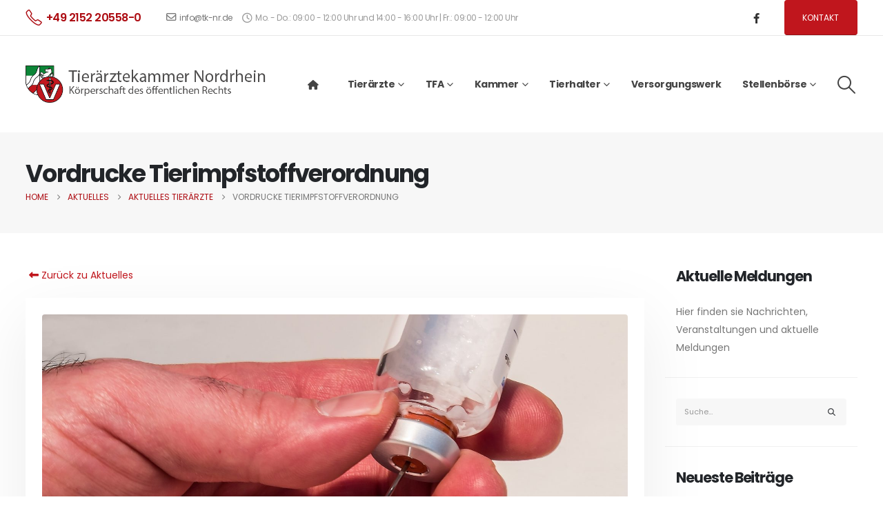

--- FILE ---
content_type: text/html; charset=UTF-8
request_url: https://www.tieraerztekammer-nordrhein.de/vordrucke-tierimpfstoffverordnung/
body_size: 39671
content:
<!DOCTYPE html>
<html  lang="de" prefix="og: http://ogp.me/ns# fb: http://ogp.me/ns/fb#">
<head>
<meta http-equiv="X-UA-Compatible" content="IE=edge" />
<meta http-equiv="Content-Type" content="text/html; charset=UTF-8" />
<meta name="viewport" content="width=device-width, initial-scale=1, minimum-scale=1" />
<link rel="profile" href="https://gmpg.org/xfn/11" />
<link rel="pingback" href="https://www.tieraerztekammer-nordrhein.de/xmlrpc.php" />
<title>Vordrucke Tierimpfstoffverordnung &#8211; Tierärztekammer Nordrhein</title>
<meta name='robots' content='max-image-preview:large' />
<link rel="alternate" type="application/rss+xml" title="Tierärztekammer Nordrhein &raquo; Feed" href="https://www.tieraerztekammer-nordrhein.de/feed/" />
<link rel="alternate" type="application/rss+xml" title="Tierärztekammer Nordrhein &raquo; Kommentar-Feed" href="https://www.tieraerztekammer-nordrhein.de/comments/feed/" />
<link rel="alternate" type="application/rss+xml" title="Tierärztekammer Nordrhein &raquo; Vordrucke Tierimpfstoffverordnung-Kommentar-Feed" href="https://www.tieraerztekammer-nordrhein.de/vordrucke-tierimpfstoffverordnung/feed/" />
<script src="https://www.tieraerztekammer-nordrhein.de/wp-content/ec2e41da0940f9175c25a4ebb2e9a0a5.js?ver=f8fb1aedfd1991a7c1381ac7101e5d8b" id="real-cookie-banner-pro-vendor-real-cookie-banner-pro-banner-js"></script>
<script type="text/plain" data-skip-moving="true" id="a033f8856563cc2b503e97d159945f44a1-js-extra">[base64-encoded-plugin-config:][base64]/[base64]/[base64]</script>
<script data-no-defer id="a033f8856563cc2b503e97d159945f44a2-js-extra">var realCookieBanner = /* document.write */ JSON.parse(window.atob(document.getElementById("a033f8856563cc2b503e97d159945f44a1-js-extra").innerHTML.substr(31)));</script><script id="real-cookie-banner-pro-banner-js-before">
((a,b)=>{a[b]||(a[b]={},["consentSync"].forEach(c=>a[b][c]=()=>({cookie:null,consentGiven:!1,cookieOptIn:!0})),["consent","consentAll","unblock"].forEach(c=>a[b][c]=(...d)=>new Promise(e=>a.addEventListener(b,()=>{a[b][c](...d).then(e)},{once:!0}))))})(window,"consentApi");
//# sourceURL=real-cookie-banner-pro-banner-js-before
</script>
<script src="https://www.tieraerztekammer-nordrhein.de/wp-content/62aab9eb410c9b91e2e1d2023eb92a73.js?ver=8d10df7ad70c9a9c5edb41eb40fdc728" id="real-cookie-banner-pro-banner-js"></script>
<link rel='stylesheet' id='animate-css-css' href='//www.tieraerztekammer-nordrhein.de/wp-content/cache/wpfc-minified/m9psxb4b/3tl6m.css' media='all' />
<link rel="alternate" title="oEmbed (JSON)" type="application/json+oembed" href="https://www.tieraerztekammer-nordrhein.de/wp-json/oembed/1.0/embed?url=https%3A%2F%2Fwww.tieraerztekammer-nordrhein.de%2Fvordrucke-tierimpfstoffverordnung%2F" />
<link rel="alternate" title="oEmbed (XML)" type="text/xml+oembed" href="https://www.tieraerztekammer-nordrhein.de/wp-json/oembed/1.0/embed?url=https%3A%2F%2Fwww.tieraerztekammer-nordrhein.de%2Fvordrucke-tierimpfstoffverordnung%2F&#038;format=xml" />
<link rel="shortcut icon" href="//www.tieraerztekammer-nordrhein.de/wp-content/uploads/2022/07/tknr-icon.png" type="image/x-icon" />
<link rel="apple-touch-icon" href="//www.tieraerztekammer-nordrhein.de/wp-content/uploads/2022/07/tknr-icon.png" />
<link rel="apple-touch-icon" sizes="120x120" href="//www.tieraerztekammer-nordrhein.de/wp-content/uploads/2022/07/tknr-icon.png" />
<link rel="apple-touch-icon" sizes="76x76" href="//www.tieraerztekammer-nordrhein.de/wp-content/uploads/2022/07/tknr-icon.png" />
<link rel="apple-touch-icon" sizes="152x152" href="//www.tieraerztekammer-nordrhein.de/wp-content/uploads/2022/07/tknr-icon.png" />
<meta name="twitter:card" content="summary_large_image">
<meta property="twitter:title" content="Vordrucke Tierimpfstoffverordnung"/>
<meta property="og:title" content="Vordrucke Tierimpfstoffverordnung"/>
<meta property="og:type" content="website"/>
<meta property="og:url" content="https://www.tieraerztekammer-nordrhein.de/vordrucke-tierimpfstoffverordnung/"/>
<meta property="og:site_name" content="Tierärztekammer Nordrhein"/>
<meta property="og:description" content="Anwendungsplan LANUV Aufzeichnung des Tierhalters Nachweisführung § 40 Abs. 4 TierimpfstoffVO SOll-IST nach_LANUV TA Anzeige gem. § 44 Abs 6 TierimpfstoffVO"/>
<meta property="og:image" content="https://www.tieraerztekammer-nordrhein.de/wp-content/uploads/2022/11/injection-1973129_1920.jpg"/>
<style id='wp-img-auto-sizes-contain-inline-css'>
img:is([sizes=auto i],[sizes^="auto," i]){contain-intrinsic-size:3000px 1500px}
/*# sourceURL=wp-img-auto-sizes-contain-inline-css */
</style>
<link rel='stylesheet' id='porto-google-fonts-css' href='//www.tieraerztekammer-nordrhein.de/wp-content/cache/wpfc-minified/8xxc1tar/3tl6m.css' media='all' />
<link rel='stylesheet' id='mec-select2-style-css' href='//www.tieraerztekammer-nordrhein.de/wp-content/cache/wpfc-minified/l8j327lq/3tl6m.css' media='all' />
<link rel='stylesheet' id='mec-font-icons-css' href='//www.tieraerztekammer-nordrhein.de/wp-content/cache/wpfc-minified/lcmzfkk1/3tl6m.css' media='all' />
<link rel='stylesheet' id='mec-frontend-style-css' href='//www.tieraerztekammer-nordrhein.de/wp-content/cache/wpfc-minified/88e5x3em/3tl6m.css' media='all' />
<link rel='stylesheet' id='mec-tooltip-style-css' href='//www.tieraerztekammer-nordrhein.de/wp-content/cache/wpfc-minified/7n9f5y5w/3tl6m.css' media='all' />
<link rel='stylesheet' id='mec-tooltip-shadow-style-css' href='//www.tieraerztekammer-nordrhein.de/wp-content/cache/wpfc-minified/dvbltnh8/3tl6m.css' media='all' />
<link rel='stylesheet' id='featherlight-css' href='//www.tieraerztekammer-nordrhein.de/wp-content/cache/wpfc-minified/1dimuy15/3tl6m.css' media='all' />
<link rel='stylesheet' id='mec-lity-style-css' href='//www.tieraerztekammer-nordrhein.de/wp-content/cache/wpfc-minified/6wu0y7e1/3tl6m.css' media='all' />
<link rel='stylesheet' id='mec-general-calendar-style-css' href='//www.tieraerztekammer-nordrhein.de/wp-content/cache/wpfc-minified/dubvcwpp/3tl6m.css' media='all' />
<style id='wp-block-library-inline-css'>
:root{--wp-block-synced-color:#7a00df;--wp-block-synced-color--rgb:122,0,223;--wp-bound-block-color:var(--wp-block-synced-color);--wp-editor-canvas-background:#ddd;--wp-admin-theme-color:#007cba;--wp-admin-theme-color--rgb:0,124,186;--wp-admin-theme-color-darker-10:#006ba1;--wp-admin-theme-color-darker-10--rgb:0,107,160.5;--wp-admin-theme-color-darker-20:#005a87;--wp-admin-theme-color-darker-20--rgb:0,90,135;--wp-admin-border-width-focus:2px}@media (min-resolution:192dpi){:root{--wp-admin-border-width-focus:1.5px}}.wp-element-button{cursor:pointer}:root .has-very-light-gray-background-color{background-color:#eee}:root .has-very-dark-gray-background-color{background-color:#313131}:root .has-very-light-gray-color{color:#eee}:root .has-very-dark-gray-color{color:#313131}:root .has-vivid-green-cyan-to-vivid-cyan-blue-gradient-background{background:linear-gradient(135deg,#00d084,#0693e3)}:root .has-purple-crush-gradient-background{background:linear-gradient(135deg,#34e2e4,#4721fb 50%,#ab1dfe)}:root .has-hazy-dawn-gradient-background{background:linear-gradient(135deg,#faaca8,#dad0ec)}:root .has-subdued-olive-gradient-background{background:linear-gradient(135deg,#fafae1,#67a671)}:root .has-atomic-cream-gradient-background{background:linear-gradient(135deg,#fdd79a,#004a59)}:root .has-nightshade-gradient-background{background:linear-gradient(135deg,#330968,#31cdcf)}:root .has-midnight-gradient-background{background:linear-gradient(135deg,#020381,#2874fc)}:root{--wp--preset--font-size--normal:16px;--wp--preset--font-size--huge:42px}.has-regular-font-size{font-size:1em}.has-larger-font-size{font-size:2.625em}.has-normal-font-size{font-size:var(--wp--preset--font-size--normal)}.has-huge-font-size{font-size:var(--wp--preset--font-size--huge)}.has-text-align-center{text-align:center}.has-text-align-left{text-align:left}.has-text-align-right{text-align:right}.has-fit-text{white-space:nowrap!important}#end-resizable-editor-section{display:none}.aligncenter{clear:both}.items-justified-left{justify-content:flex-start}.items-justified-center{justify-content:center}.items-justified-right{justify-content:flex-end}.items-justified-space-between{justify-content:space-between}.screen-reader-text{border:0;clip-path:inset(50%);height:1px;margin:-1px;overflow:hidden;padding:0;position:absolute;width:1px;word-wrap:normal!important}.screen-reader-text:focus{background-color:#ddd;clip-path:none;color:#444;display:block;font-size:1em;height:auto;left:5px;line-height:normal;padding:15px 23px 14px;text-decoration:none;top:5px;width:auto;z-index:100000}html :where(.has-border-color){border-style:solid}html :where([style*=border-top-color]){border-top-style:solid}html :where([style*=border-right-color]){border-right-style:solid}html :where([style*=border-bottom-color]){border-bottom-style:solid}html :where([style*=border-left-color]){border-left-style:solid}html :where([style*=border-width]){border-style:solid}html :where([style*=border-top-width]){border-top-style:solid}html :where([style*=border-right-width]){border-right-style:solid}html :where([style*=border-bottom-width]){border-bottom-style:solid}html :where([style*=border-left-width]){border-left-style:solid}html :where(img[class*=wp-image-]){height:auto;max-width:100%}:where(figure){margin:0 0 1em}html :where(.is-position-sticky){--wp-admin--admin-bar--position-offset:var(--wp-admin--admin-bar--height,0px)}@media screen and (max-width:600px){html :where(.is-position-sticky){--wp-admin--admin-bar--position-offset:0px}}
/*# sourceURL=wp-block-library-inline-css */
</style><style id='wp-block-image-inline-css'>
.wp-block-image>a,.wp-block-image>figure>a{display:inline-block}.wp-block-image img{box-sizing:border-box;height:auto;max-width:100%;vertical-align:bottom}@media not (prefers-reduced-motion){.wp-block-image img.hide{visibility:hidden}.wp-block-image img.show{animation:show-content-image .4s}}.wp-block-image[style*=border-radius] img,.wp-block-image[style*=border-radius]>a{border-radius:inherit}.wp-block-image.has-custom-border img{box-sizing:border-box}.wp-block-image.aligncenter{text-align:center}.wp-block-image.alignfull>a,.wp-block-image.alignwide>a{width:100%}.wp-block-image.alignfull img,.wp-block-image.alignwide img{height:auto;width:100%}.wp-block-image .aligncenter,.wp-block-image .alignleft,.wp-block-image .alignright,.wp-block-image.aligncenter,.wp-block-image.alignleft,.wp-block-image.alignright{display:table}.wp-block-image .aligncenter>figcaption,.wp-block-image .alignleft>figcaption,.wp-block-image .alignright>figcaption,.wp-block-image.aligncenter>figcaption,.wp-block-image.alignleft>figcaption,.wp-block-image.alignright>figcaption{caption-side:bottom;display:table-caption}.wp-block-image .alignleft{float:left;margin:.5em 1em .5em 0}.wp-block-image .alignright{float:right;margin:.5em 0 .5em 1em}.wp-block-image .aligncenter{margin-left:auto;margin-right:auto}.wp-block-image :where(figcaption){margin-bottom:1em;margin-top:.5em}.wp-block-image.is-style-circle-mask img{border-radius:9999px}@supports ((-webkit-mask-image:none) or (mask-image:none)) or (-webkit-mask-image:none){.wp-block-image.is-style-circle-mask img{border-radius:0;-webkit-mask-image:url('data:image/svg+xml;utf8,<svg viewBox="0 0 100 100" xmlns="http://www.w3.org/2000/svg"><circle cx="50" cy="50" r="50"/></svg>');mask-image:url('data:image/svg+xml;utf8,<svg viewBox="0 0 100 100" xmlns="http://www.w3.org/2000/svg"><circle cx="50" cy="50" r="50"/></svg>');mask-mode:alpha;-webkit-mask-position:center;mask-position:center;-webkit-mask-repeat:no-repeat;mask-repeat:no-repeat;-webkit-mask-size:contain;mask-size:contain}}:root :where(.wp-block-image.is-style-rounded img,.wp-block-image .is-style-rounded img){border-radius:9999px}.wp-block-image figure{margin:0}.wp-lightbox-container{display:flex;flex-direction:column;position:relative}.wp-lightbox-container img{cursor:zoom-in}.wp-lightbox-container img:hover+button{opacity:1}.wp-lightbox-container button{align-items:center;backdrop-filter:blur(16px) saturate(180%);background-color:#5a5a5a40;border:none;border-radius:4px;cursor:zoom-in;display:flex;height:20px;justify-content:center;opacity:0;padding:0;position:absolute;right:16px;text-align:center;top:16px;width:20px;z-index:100}@media not (prefers-reduced-motion){.wp-lightbox-container button{transition:opacity .2s ease}}.wp-lightbox-container button:focus-visible{outline:3px auto #5a5a5a40;outline:3px auto -webkit-focus-ring-color;outline-offset:3px}.wp-lightbox-container button:hover{cursor:pointer;opacity:1}.wp-lightbox-container button:focus{opacity:1}.wp-lightbox-container button:focus,.wp-lightbox-container button:hover,.wp-lightbox-container button:not(:hover):not(:active):not(.has-background){background-color:#5a5a5a40;border:none}.wp-lightbox-overlay{box-sizing:border-box;cursor:zoom-out;height:100vh;left:0;overflow:hidden;position:fixed;top:0;visibility:hidden;width:100%;z-index:100000}.wp-lightbox-overlay .close-button{align-items:center;cursor:pointer;display:flex;justify-content:center;min-height:40px;min-width:40px;padding:0;position:absolute;right:calc(env(safe-area-inset-right) + 16px);top:calc(env(safe-area-inset-top) + 16px);z-index:5000000}.wp-lightbox-overlay .close-button:focus,.wp-lightbox-overlay .close-button:hover,.wp-lightbox-overlay .close-button:not(:hover):not(:active):not(.has-background){background:none;border:none}.wp-lightbox-overlay .lightbox-image-container{height:var(--wp--lightbox-container-height);left:50%;overflow:hidden;position:absolute;top:50%;transform:translate(-50%,-50%);transform-origin:top left;width:var(--wp--lightbox-container-width);z-index:9999999999}.wp-lightbox-overlay .wp-block-image{align-items:center;box-sizing:border-box;display:flex;height:100%;justify-content:center;margin:0;position:relative;transform-origin:0 0;width:100%;z-index:3000000}.wp-lightbox-overlay .wp-block-image img{height:var(--wp--lightbox-image-height);min-height:var(--wp--lightbox-image-height);min-width:var(--wp--lightbox-image-width);width:var(--wp--lightbox-image-width)}.wp-lightbox-overlay .wp-block-image figcaption{display:none}.wp-lightbox-overlay button{background:none;border:none}.wp-lightbox-overlay .scrim{background-color:#fff;height:100%;opacity:.9;position:absolute;width:100%;z-index:2000000}.wp-lightbox-overlay.active{visibility:visible}@media not (prefers-reduced-motion){.wp-lightbox-overlay.active{animation:turn-on-visibility .25s both}.wp-lightbox-overlay.active img{animation:turn-on-visibility .35s both}.wp-lightbox-overlay.show-closing-animation:not(.active){animation:turn-off-visibility .35s both}.wp-lightbox-overlay.show-closing-animation:not(.active) img{animation:turn-off-visibility .25s both}.wp-lightbox-overlay.zoom.active{animation:none;opacity:1;visibility:visible}.wp-lightbox-overlay.zoom.active .lightbox-image-container{animation:lightbox-zoom-in .4s}.wp-lightbox-overlay.zoom.active .lightbox-image-container img{animation:none}.wp-lightbox-overlay.zoom.active .scrim{animation:turn-on-visibility .4s forwards}.wp-lightbox-overlay.zoom.show-closing-animation:not(.active){animation:none}.wp-lightbox-overlay.zoom.show-closing-animation:not(.active) .lightbox-image-container{animation:lightbox-zoom-out .4s}.wp-lightbox-overlay.zoom.show-closing-animation:not(.active) .lightbox-image-container img{animation:none}.wp-lightbox-overlay.zoom.show-closing-animation:not(.active) .scrim{animation:turn-off-visibility .4s forwards}}@keyframes show-content-image{0%{visibility:hidden}99%{visibility:hidden}to{visibility:visible}}@keyframes turn-on-visibility{0%{opacity:0}to{opacity:1}}@keyframes turn-off-visibility{0%{opacity:1;visibility:visible}99%{opacity:0;visibility:visible}to{opacity:0;visibility:hidden}}@keyframes lightbox-zoom-in{0%{transform:translate(calc((-100vw + var(--wp--lightbox-scrollbar-width))/2 + var(--wp--lightbox-initial-left-position)),calc(-50vh + var(--wp--lightbox-initial-top-position))) scale(var(--wp--lightbox-scale))}to{transform:translate(-50%,-50%) scale(1)}}@keyframes lightbox-zoom-out{0%{transform:translate(-50%,-50%) scale(1);visibility:visible}99%{visibility:visible}to{transform:translate(calc((-100vw + var(--wp--lightbox-scrollbar-width))/2 + var(--wp--lightbox-initial-left-position)),calc(-50vh + var(--wp--lightbox-initial-top-position))) scale(var(--wp--lightbox-scale));visibility:hidden}}
/*# sourceURL=https://www.tieraerztekammer-nordrhein.de/wp-includes/blocks/image/style.min.css */
</style>
<style id='wp-block-image-theme-inline-css'>
:root :where(.wp-block-image figcaption){color:#555;font-size:13px;text-align:center}.is-dark-theme :root :where(.wp-block-image figcaption){color:#ffffffa6}.wp-block-image{margin:0 0 1em}
/*# sourceURL=https://www.tieraerztekammer-nordrhein.de/wp-includes/blocks/image/theme.min.css */
</style>
<style id='global-styles-inline-css'>
:root{--wp--preset--aspect-ratio--square: 1;--wp--preset--aspect-ratio--4-3: 4/3;--wp--preset--aspect-ratio--3-4: 3/4;--wp--preset--aspect-ratio--3-2: 3/2;--wp--preset--aspect-ratio--2-3: 2/3;--wp--preset--aspect-ratio--16-9: 16/9;--wp--preset--aspect-ratio--9-16: 9/16;--wp--preset--color--black: #000000;--wp--preset--color--cyan-bluish-gray: #abb8c3;--wp--preset--color--white: #ffffff;--wp--preset--color--pale-pink: #f78da7;--wp--preset--color--vivid-red: #cf2e2e;--wp--preset--color--luminous-vivid-orange: #ff6900;--wp--preset--color--luminous-vivid-amber: #fcb900;--wp--preset--color--light-green-cyan: #7bdcb5;--wp--preset--color--vivid-green-cyan: #00d084;--wp--preset--color--pale-cyan-blue: #8ed1fc;--wp--preset--color--vivid-cyan-blue: #0693e3;--wp--preset--color--vivid-purple: #9b51e0;--wp--preset--color--primary: var(--porto-primary-color);--wp--preset--color--secondary: var(--porto-secondary-color);--wp--preset--color--tertiary: var(--porto-tertiary-color);--wp--preset--color--quaternary: var(--porto-quaternary-color);--wp--preset--color--dark: var(--porto-dark-color);--wp--preset--color--light: var(--porto-light-color);--wp--preset--color--primary-hover: var(--porto-primary-light-5);--wp--preset--gradient--vivid-cyan-blue-to-vivid-purple: linear-gradient(135deg,rgb(6,147,227) 0%,rgb(155,81,224) 100%);--wp--preset--gradient--light-green-cyan-to-vivid-green-cyan: linear-gradient(135deg,rgb(122,220,180) 0%,rgb(0,208,130) 100%);--wp--preset--gradient--luminous-vivid-amber-to-luminous-vivid-orange: linear-gradient(135deg,rgb(252,185,0) 0%,rgb(255,105,0) 100%);--wp--preset--gradient--luminous-vivid-orange-to-vivid-red: linear-gradient(135deg,rgb(255,105,0) 0%,rgb(207,46,46) 100%);--wp--preset--gradient--very-light-gray-to-cyan-bluish-gray: linear-gradient(135deg,rgb(238,238,238) 0%,rgb(169,184,195) 100%);--wp--preset--gradient--cool-to-warm-spectrum: linear-gradient(135deg,rgb(74,234,220) 0%,rgb(151,120,209) 20%,rgb(207,42,186) 40%,rgb(238,44,130) 60%,rgb(251,105,98) 80%,rgb(254,248,76) 100%);--wp--preset--gradient--blush-light-purple: linear-gradient(135deg,rgb(255,206,236) 0%,rgb(152,150,240) 100%);--wp--preset--gradient--blush-bordeaux: linear-gradient(135deg,rgb(254,205,165) 0%,rgb(254,45,45) 50%,rgb(107,0,62) 100%);--wp--preset--gradient--luminous-dusk: linear-gradient(135deg,rgb(255,203,112) 0%,rgb(199,81,192) 50%,rgb(65,88,208) 100%);--wp--preset--gradient--pale-ocean: linear-gradient(135deg,rgb(255,245,203) 0%,rgb(182,227,212) 50%,rgb(51,167,181) 100%);--wp--preset--gradient--electric-grass: linear-gradient(135deg,rgb(202,248,128) 0%,rgb(113,206,126) 100%);--wp--preset--gradient--midnight: linear-gradient(135deg,rgb(2,3,129) 0%,rgb(40,116,252) 100%);--wp--preset--font-size--small: 13px;--wp--preset--font-size--medium: 20px;--wp--preset--font-size--large: 36px;--wp--preset--font-size--x-large: 42px;--wp--preset--spacing--20: 0.44rem;--wp--preset--spacing--30: 0.67rem;--wp--preset--spacing--40: 1rem;--wp--preset--spacing--50: 1.5rem;--wp--preset--spacing--60: 2.25rem;--wp--preset--spacing--70: 3.38rem;--wp--preset--spacing--80: 5.06rem;--wp--preset--shadow--natural: 6px 6px 9px rgba(0, 0, 0, 0.2);--wp--preset--shadow--deep: 12px 12px 50px rgba(0, 0, 0, 0.4);--wp--preset--shadow--sharp: 6px 6px 0px rgba(0, 0, 0, 0.2);--wp--preset--shadow--outlined: 6px 6px 0px -3px rgb(255, 255, 255), 6px 6px rgb(0, 0, 0);--wp--preset--shadow--crisp: 6px 6px 0px rgb(0, 0, 0);}:where(.is-layout-flex){gap: 0.5em;}:where(.is-layout-grid){gap: 0.5em;}body .is-layout-flex{display: flex;}.is-layout-flex{flex-wrap: wrap;align-items: center;}.is-layout-flex > :is(*, div){margin: 0;}body .is-layout-grid{display: grid;}.is-layout-grid > :is(*, div){margin: 0;}:where(.wp-block-columns.is-layout-flex){gap: 2em;}:where(.wp-block-columns.is-layout-grid){gap: 2em;}:where(.wp-block-post-template.is-layout-flex){gap: 1.25em;}:where(.wp-block-post-template.is-layout-grid){gap: 1.25em;}.has-black-color{color: var(--wp--preset--color--black) !important;}.has-cyan-bluish-gray-color{color: var(--wp--preset--color--cyan-bluish-gray) !important;}.has-white-color{color: var(--wp--preset--color--white) !important;}.has-pale-pink-color{color: var(--wp--preset--color--pale-pink) !important;}.has-vivid-red-color{color: var(--wp--preset--color--vivid-red) !important;}.has-luminous-vivid-orange-color{color: var(--wp--preset--color--luminous-vivid-orange) !important;}.has-luminous-vivid-amber-color{color: var(--wp--preset--color--luminous-vivid-amber) !important;}.has-light-green-cyan-color{color: var(--wp--preset--color--light-green-cyan) !important;}.has-vivid-green-cyan-color{color: var(--wp--preset--color--vivid-green-cyan) !important;}.has-pale-cyan-blue-color{color: var(--wp--preset--color--pale-cyan-blue) !important;}.has-vivid-cyan-blue-color{color: var(--wp--preset--color--vivid-cyan-blue) !important;}.has-vivid-purple-color{color: var(--wp--preset--color--vivid-purple) !important;}.has-black-background-color{background-color: var(--wp--preset--color--black) !important;}.has-cyan-bluish-gray-background-color{background-color: var(--wp--preset--color--cyan-bluish-gray) !important;}.has-white-background-color{background-color: var(--wp--preset--color--white) !important;}.has-pale-pink-background-color{background-color: var(--wp--preset--color--pale-pink) !important;}.has-vivid-red-background-color{background-color: var(--wp--preset--color--vivid-red) !important;}.has-luminous-vivid-orange-background-color{background-color: var(--wp--preset--color--luminous-vivid-orange) !important;}.has-luminous-vivid-amber-background-color{background-color: var(--wp--preset--color--luminous-vivid-amber) !important;}.has-light-green-cyan-background-color{background-color: var(--wp--preset--color--light-green-cyan) !important;}.has-vivid-green-cyan-background-color{background-color: var(--wp--preset--color--vivid-green-cyan) !important;}.has-pale-cyan-blue-background-color{background-color: var(--wp--preset--color--pale-cyan-blue) !important;}.has-vivid-cyan-blue-background-color{background-color: var(--wp--preset--color--vivid-cyan-blue) !important;}.has-vivid-purple-background-color{background-color: var(--wp--preset--color--vivid-purple) !important;}.has-black-border-color{border-color: var(--wp--preset--color--black) !important;}.has-cyan-bluish-gray-border-color{border-color: var(--wp--preset--color--cyan-bluish-gray) !important;}.has-white-border-color{border-color: var(--wp--preset--color--white) !important;}.has-pale-pink-border-color{border-color: var(--wp--preset--color--pale-pink) !important;}.has-vivid-red-border-color{border-color: var(--wp--preset--color--vivid-red) !important;}.has-luminous-vivid-orange-border-color{border-color: var(--wp--preset--color--luminous-vivid-orange) !important;}.has-luminous-vivid-amber-border-color{border-color: var(--wp--preset--color--luminous-vivid-amber) !important;}.has-light-green-cyan-border-color{border-color: var(--wp--preset--color--light-green-cyan) !important;}.has-vivid-green-cyan-border-color{border-color: var(--wp--preset--color--vivid-green-cyan) !important;}.has-pale-cyan-blue-border-color{border-color: var(--wp--preset--color--pale-cyan-blue) !important;}.has-vivid-cyan-blue-border-color{border-color: var(--wp--preset--color--vivid-cyan-blue) !important;}.has-vivid-purple-border-color{border-color: var(--wp--preset--color--vivid-purple) !important;}.has-vivid-cyan-blue-to-vivid-purple-gradient-background{background: var(--wp--preset--gradient--vivid-cyan-blue-to-vivid-purple) !important;}.has-light-green-cyan-to-vivid-green-cyan-gradient-background{background: var(--wp--preset--gradient--light-green-cyan-to-vivid-green-cyan) !important;}.has-luminous-vivid-amber-to-luminous-vivid-orange-gradient-background{background: var(--wp--preset--gradient--luminous-vivid-amber-to-luminous-vivid-orange) !important;}.has-luminous-vivid-orange-to-vivid-red-gradient-background{background: var(--wp--preset--gradient--luminous-vivid-orange-to-vivid-red) !important;}.has-very-light-gray-to-cyan-bluish-gray-gradient-background{background: var(--wp--preset--gradient--very-light-gray-to-cyan-bluish-gray) !important;}.has-cool-to-warm-spectrum-gradient-background{background: var(--wp--preset--gradient--cool-to-warm-spectrum) !important;}.has-blush-light-purple-gradient-background{background: var(--wp--preset--gradient--blush-light-purple) !important;}.has-blush-bordeaux-gradient-background{background: var(--wp--preset--gradient--blush-bordeaux) !important;}.has-luminous-dusk-gradient-background{background: var(--wp--preset--gradient--luminous-dusk) !important;}.has-pale-ocean-gradient-background{background: var(--wp--preset--gradient--pale-ocean) !important;}.has-electric-grass-gradient-background{background: var(--wp--preset--gradient--electric-grass) !important;}.has-midnight-gradient-background{background: var(--wp--preset--gradient--midnight) !important;}.has-small-font-size{font-size: var(--wp--preset--font-size--small) !important;}.has-medium-font-size{font-size: var(--wp--preset--font-size--medium) !important;}.has-large-font-size{font-size: var(--wp--preset--font-size--large) !important;}.has-x-large-font-size{font-size: var(--wp--preset--font-size--x-large) !important;}
/*# sourceURL=global-styles-inline-css */
</style>
<style id='classic-theme-styles-inline-css'>
/*! This file is auto-generated */
.wp-block-button__link{color:#fff;background-color:#32373c;border-radius:9999px;box-shadow:none;text-decoration:none;padding:calc(.667em + 2px) calc(1.333em + 2px);font-size:1.125em}.wp-block-file__button{background:#32373c;color:#fff;text-decoration:none}
/*# sourceURL=/wp-includes/css/classic-themes.min.css */
</style>
<link rel="stylesheet" id="agile-store-locator-init-css" media="all" consent-original-href-_="https://www.tieraerztekammer-nordrhein.de/wp-content/plugins/agile-store-locator/public/css/init.css?ver=4.8.13" consent-required="2757" consent-by="services" consent-id="2758"/>
<link rel='stylesheet' id='contact-form-7-css' href='//www.tieraerztekammer-nordrhein.de/wp-content/cache/wpfc-minified/ee21oms8/3tl6m.css' media='all' />
<link rel='stylesheet' id='wpa-css-css' href='//www.tieraerztekammer-nordrhein.de/wp-content/cache/wpfc-minified/1oosoha0/3tl6m.css' media='all' />
<link rel='stylesheet' id='porto-css-vars-css' href='//www.tieraerztekammer-nordrhein.de/wp-content/cache/wpfc-minified/egfnxcis/3tl6m.css' media='all' />
<link rel='stylesheet' id='js_composer_front-css' href='//www.tieraerztekammer-nordrhein.de/wp-content/cache/wpfc-minified/2yfs1u9k/3tl6m.css' media='all' />
<link rel='stylesheet' id='redux-custom-fonts-css-css' href='//www.tieraerztekammer-nordrhein.de/wp-content/cache/wpfc-minified/6nk9r3g0/3tl6m.css' media='all' />
<link rel='stylesheet' id='bootstrap-css' href='//www.tieraerztekammer-nordrhein.de/wp-content/cache/wpfc-minified/2yl2qqcj/3tl6m.css' media='all' />
<link rel='stylesheet' id='porto-plugins-css' href='//www.tieraerztekammer-nordrhein.de/wp-content/cache/wpfc-minified/g0gzxv6a/3tl6m.css' media='all' />
<link rel='stylesheet' id='porto-theme-css' href='//www.tieraerztekammer-nordrhein.de/wp-content/cache/wpfc-minified/jxkfd6in/3tl6m.css' media='all' />
<link rel='stylesheet' id='porto-animate-css' href='//www.tieraerztekammer-nordrhein.de/wp-content/cache/wpfc-minified/lp3tzbrx/bx1g5.css' media='all' />
<link rel='stylesheet' id='porto-widget-contact-info-css' href='//www.tieraerztekammer-nordrhein.de/wp-content/cache/wpfc-minified/fe3nbt90/bx1g5.css' media='all' />
<link rel='stylesheet' id='porto-widget-text-css' href='//www.tieraerztekammer-nordrhein.de/wp-content/cache/wpfc-minified/kdjl1mgv/bx1g5.css' media='all' />
<link rel='stylesheet' id='porto-widget-follow-us-css' href='//www.tieraerztekammer-nordrhein.de/wp-content/cache/wpfc-minified/976oi98u/bx1g5.css' media='all' />
<link rel='stylesheet' id='porto-blog-legacy-css' href='//www.tieraerztekammer-nordrhein.de/wp-content/cache/wpfc-minified/de8oypc0/bx1g5.css' media='all' />
<link rel='stylesheet' id='porto-header-legacy-css' href='//www.tieraerztekammer-nordrhein.de/wp-content/cache/wpfc-minified/f3d9n0os/bx1g5.css' media='all' />
<link rel='stylesheet' id='porto-footer-legacy-css' href='//www.tieraerztekammer-nordrhein.de/wp-content/cache/wpfc-minified/feppunav/bx1g5.css' media='all' />
<link rel='stylesheet' id='porto-nav-panel-css' href='//www.tieraerztekammer-nordrhein.de/wp-content/cache/wpfc-minified/llhmwrcd/bx1g5.css' media='all' />
<link rel='stylesheet' id='porto-revslider-css' href='//www.tieraerztekammer-nordrhein.de/wp-content/cache/wpfc-minified/g3z2hds3/bx1g5.css' media='all' />
<link rel='stylesheet' id='porto-media-mobile-sidebar-css' href='//www.tieraerztekammer-nordrhein.de/wp-content/cache/wpfc-minified/qofjw4q/bx1g5.css' media='(max-width:991px)' />
<link rel='stylesheet' id='porto-theme-member-css' href='//www.tieraerztekammer-nordrhein.de/wp-content/cache/wpfc-minified/l1fqhtmo/3tl6m.css' media='all' />
<link rel='stylesheet' id='porto-shortcodes-css' href='//www.tieraerztekammer-nordrhein.de/wp-content/cache/wpfc-minified/q4zsaq3x/3tl6m.css' media='all' />
<link rel='stylesheet' id='porto-theme-wpb-css' href='//www.tieraerztekammer-nordrhein.de/wp-content/cache/wpfc-minified/8tqp6y74/3tl6m.css' media='all' />
<link rel='stylesheet' id='porto-theme-radius-css' href='//www.tieraerztekammer-nordrhein.de/wp-content/cache/wpfc-minified/8vc4w5zh/3tl6m.css' media='all' />
<link rel='stylesheet' id='porto-dynamic-style-css' href='//www.tieraerztekammer-nordrhein.de/wp-content/cache/wpfc-minified/fqiet9fx/3tl6m.css' media='all' />
<link rel='stylesheet' id='porto-type-builder-css' href='//www.tieraerztekammer-nordrhein.de/wp-content/cache/wpfc-minified/c14zxra/3tl6m.css' media='all' />
<link rel='stylesheet' id='porto-style-css' href='//www.tieraerztekammer-nordrhein.de/wp-content/cache/wpfc-minified/d63mgolm/3tl6m.css' media='all' />
<style id='porto-style-inline-css'>
.side-header-narrow-bar-logo{max-width:350px}@media (min-width:992px){}#header .share-links a{font-size:.9375rem;margin:0 .75rem 0 0}.page-top .page-title{font-size:2.1875rem;font-weight:700}.header-top .btn{font-weight:400;padding:1rem 1.6rem}.main-content,.left-sidebar,.right-sidebar{padding-top:3rem;padding-bottom:3rem}.btn,.widget .post-date{text-transform:uppercase}.btn-borders{padding:1.25em 3.75em}.btn-style-1 .btn-borders.btn-md,.single-member .porto-ultimate-content-box .btn-borders.btn-md{padding:.625em 1.875em}.btn-modern.btn-lg,input[type="submit"].btn-modern.btn-lg{font-size:.8rem;padding:1.25em 2em}.porto-sicon-box .porto-icon{width:1em;text-align:center}.porto-sicon-read{font-weight:700;text-transform:uppercase}.porto-sicon-read span{display:none}.box-shadow-1{box-shadow:0 20px 80px rgba(0,0,0,.09)}.hover-effect-1{transition:box-shadow .3s,transform .3s}.hover-effect-1:not(.portfolio-item):hover{box-shadow:10px 10px 74px -15px rgba(0,0,0,0.4);transform:translate3d(0,-15px,0)}.porto-process .process-step-circle{font-size:1.2em}.progress-label{font-size:.8em}.vc_progress_bar .vc_single_bar.progress.progress-sm,.progress.progress-sm{height:5px;margin-bottom:10px}.vc_progress_bar .vc_single_bar.progress.progress-sm .progress-bar,.progress.progress-sm .progress-bar{line-height:5px}.owl-carousel.nav-style-1 .owl-nav [class*="owl-"]{padding:0;color:#222529;font-weight:900}.owl-carousel.nav-style-1 .owl-nav .owl-prev:before{font-family:'Font Awesome 5 Free';content:"\f060"}.owl-carousel.nav-style-1 .owl-nav .owl-next:before{font-family:'Font Awesome 5 Free';content:"\f061"}.testimonial-style-2 blockquote p{font-size:1em;line-height:2;letter-spacing:-.05em}.testimonial.testimonial-style-2 blockquote{overflow:hidden}.testimonial.testimonial-style-2 blockquote:before{content:"\f10d";display:block;font-family:"Font Awesome 5 Free";font-size:14px;line-height:2;font-weight:900;color:#ad0d13 !important;position:absolute;left:0;top:20px}.testimonial-style-2 .testimonial-author strong{font-size:1.125rem;font-weight:600;letter-spacing:-.05em}body .form-control,.form-control:focus{background:#f7f7f7;border:none;box-shadow:none}.wpcf7-form .form-control{padding:1.2rem;font-size:.85rem;line-height:1.85;color:#495057;background:#f4f4f4;box-shadow:none}input[type="text"],input[type="email"],textarea{padding:12px}.posts-grid .grid-box,.post-grid .grid-box,.single-post article.post{box-shadow:0 30px 90px rgba(0,0,0,.08);padding:1.5rem}.blog-posts .post .entry-title{font-weight:700;margin-top:1rem}article.post .post-meta i,.single-portfolio .portfolio-image.single,.single-portfolio .portfolio-desc{display:none}article.post .post-meta{display:inline-block;font-size:.8em;text-transform:uppercase;line-height:1;margin-bottom:.5rem}article.post .post-meta + .post-meta > span{border-left:1px solid #ccc;padding-left:12px;margin-left:4px}article.post-grid .post-image.single,article.post-grid .post-image .owl-carousel{margin-bottom:.25rem}article.post .btn-readmore{background:none !important;border:none;padding:0;color:#ad0d13 !important;font-size:1em !important;font-weight:700}article.post .btn-readmore:hover{text-decoration:underline}.member-item-4{text-align:center;padding:1rem;background:#fff;box-shadow:0 20px 80px rgba(0,0,0,.08);height:100%}.member-item-4 img,.custom-style-1 .member-item-2 img{min-width:174px;width:auto}.custom-style-1 .member-item-2 .thumb-member-container{display:inline-block}.member-item-4 .thumb-info-wrapper,.member-item-2 .thumb-info-wrapper{background:#f4f4f4;text-align:center;line-height:0}.member-item-4 .member-info-container{display:flex;flex-direction:column}.member-carousel .member-item h4{font-size:1.2em;line-height:1.2}.member-carousel .member-item p,.member-item-4 .member-info-container p{font-size:.8em;font-weight:600;text-transform:uppercase;order:2;color:#777}.member-item-4 .member-info-container h4{margin:1.5rem 0 0 !important;font-size:1.3125rem;text-transform:capitalize;letter-spacing:0}.member-item-4 .member-info-container p{margin:0 0 1rem !important;line-height:1.6}.member-item-4 .thumb-info-caption p{text-transform:none;font-size:.875rem;line-height:1.8}.member-item-4 .view-more{display:inline-block;font-weight:400 !important;border:2px solid #e7e7e7;padding:.25rem 1.5rem;transition:.2s;margin-top:.25rem;margin-bottom:1.5rem}.member-item-4 .view-more:after{content:' +'}.member-item-4 .view-more i{display:none}.member-item-4 .view-more:hover{border-color:#ad0d13;color:#ad0d13 !important}.single-member .contact-info .porto-sicon-default .porto-icon{margin-right:20px}.single-member .porto-sicon-box-link:hover .porto-sicon-header > p{text-decoration:underline}.blog-posts article.post-grid{margin-bottom:3rem}.single-post article.post .post-image.single{margin-bottom:1rem}.single-post .post-content > div:first-child{font-size:.8em;text-transform:uppercase;line-height:1.2}.single-post .post-content span.m-l-lg{display:inline-block;margin-left:.75rem !important;padding-left:.75rem !important;border-left:1px solid #ccc}.post-block h3,article.post .comment-respond h3{font-size:1.5em;font-weight:700}@media (min-width:768px){ul.comments ul.children>li img.avatar,ul.comments>li img.avatar{width:3rem;height:3rem}ul.comments ul.children>li,ul.comments>li{padding-left:70px}ul.comments ul.children>li .img-thumbnail,ul.comments>li .img-thumbnail{margin-left:-70px}}ul.comments .comment-arrow{left:-12px;top:10px}.post-author p .name a,ul.comments .comment-block .comment-by,.comment-block .comment-by > strong > a{color:#222529}.comment-form{border-radius:0}.comment-form input,.comment-form textarea{border:none}.pagination>a,.pagination>span{width:3.75rem !important;height:3.75rem;line-height:3.75rem;background:#fff;border:1px solid #dee2e6;font-size:1.25rem;padding:0;border-radius:2rem !important;margin:0 .25rem}.pagination .prev:before,.pagination .next:before{top:0}.widget .widget-title{font-size:1.5em;text-transform:none;margin-bottom:1.5rem}.sidebar-content .widget{padding-left:1rem;padding-right:1rem}.sidebar-content .widget + .widget{padding-top:30px;border-top:1px solid rgba(0,0,0,.06);margin-top:30px}.widget > ul,.widget > ul li,.widget > div > ul li{border:none}.widget>div>ul,.widget>ul{font-size:.9em;border-bottom:none}.widget_recent_entries > ul li,.widget_recent_comments > ul li{padding-left:0;border:none}.widget_recent_entries > ul li > a{color:#222529;font-weight:700}.widget_recent_entries > ul li:before,.widget_recent_comments>ul li:before{content:none}.widget_recent_comments > ul li > a{font-weight:700;font-size:1.2em;color:#222529}.widget_search .btn-dark{background:#f7f7f7 !important;border:none;color:#222529 !important;font-size:.8em}.widget_nav_menu > div > ul{font-size:1em;font-weight:700}.widget_nav_menu > div > ul li{padding-top:.5rem;padding-bottom:.5rem}.widget_nav_menu > div > ul li > a{color:#222529}.widget_nav_menu li.current-menu-item > a{color:#ad0d13}.footer-top .container{padding:0;max-width:none}#footer hr{margin:1rem 0;background-color:rgba(255,255,255,.1)}#footer .widget-title{font-size:1.4em;font-weight:600;text-transform:uppercase}#footer .share-links a{width:38px;height:38px;font-size:1.2em;margin-right:.5rem}#footer .contact-info i{display:none}#footer .contact-details{letter-spacing:-.35px}#footer .contact-details span{font-size:.875rem;color:#fff;padding:0}#footer .widget.contact-info .contact-details strong{padding:0;font-weight:700;font-size:.875rem;text-transform:uppercase;line-height:1.2}#footer .contact-details a{color:#fff}#footer .footer-main>.container{border-bottom:1px solid rgba(255,255,255,.1);padding-top:3.25rem;padding-bottom:1rem}@media (min-width:992px){.section-bottom-triangle,.section-right-triangle,.section-bottom-triangle-reverse,.section-left-triangle{position:relative;overflow:hidden !important}.section-bottom-triangle:before,.section-right-triangle:before,.section-bottom-triangle-reverse:before,.section-left-triangle:before,.section-bottom-triangle:after,.section-right-triangle:after,.section-bottom-triangle-reverse:after,.section-left-triangle:after{content:'';position:absolute;z-index:6;background:#fff}.section-bottom-triangle:before{top:100%;height:16rem;right:50%;width:50%;transform-origin:100% 0;transform:translateY(-31%) skewY(4.7deg)}.section-bottom-triangle:after{top:100%;height:16rem;left:50%;width:50%;transform-origin:0 0;transform:translateY(-31%) skewY(-4.7deg)}.section-bottom-triangle-reverse:before{top:100%;height:10rem;left:0;width:calc(50% + .5px);transform-origin:100% 0;transform:translateY(-50%) skewY(-4.7deg)}.section-bottom-triangle-reverse:after{top:100%;height:10rem;left:50%;width:50%;transform-origin:0 0;transform:translateY(-50%) skewY(4.7deg)}rs-module-wrap.section-bottom-triangle:before,rs-module-wrap.section-bottom-triangle:after{z-index:21}.section-right-triangle:before{top:0;width:8rem;height:51%;right:0;transform-origin:50% 50%;transform:translateX(50%) skewX(15deg)}.section-right-triangle:after{top:50%;width:8rem;height:51%;right:0;transform-origin:50% 50%;transform:translateX(50%) skewX(-15deg)}.section-left-triangle:before{top:0;width:8rem;height:51%;left:0;transform-origin:50% 50%;transform:translateX(-50%) skewX(-15deg)}.section-left-triangle:after{top:50%;width:8rem;height:51%;left:0;transform-origin:50% 50%;transform:translateX(-50%) skewX(15deg)}#footer .col-lg-2 .widget_media_image{height:calc(100% - 50px);display:flex;align-items:center}}@media (max-width:1265px){.header-top .header-left{display:none !important}.header-top .header-right{flex:1;justify-content:space-between}}
/*# sourceURL=porto-style-inline-css */
</style>
<link rel='stylesheet' id='styles-child-css' href='//www.tieraerztekammer-nordrhein.de/wp-content/cache/wpfc-minified/lofmr4oc/3tl6m.css' media='all' />
<script src="https://www.tieraerztekammer-nordrhein.de/wp-includes/js/jquery/jquery.min.js?ver=3.7.1" id="jquery-core-js"></script>
<script src="https://www.tieraerztekammer-nordrhein.de/wp-includes/js/jquery/jquery-migrate.min.js?ver=3.4.1" id="jquery-migrate-js"></script>
<script src="https://www.tieraerztekammer-nordrhein.de/wp-content/plugins/modern-events-calendar-lite/assets/js/mec-general-calendar.js?ver=6.5.6" id="mec-general-calendar-script-js"></script>
<script id="mec-frontend-script-js-extra">
var mecdata = {"day":"Tag","days":"Tage","hour":"Stunde","hours":"Stunden","minute":"Minute","minutes":"Minuten","second":"Sekunde","seconds":"Sekunden","elementor_edit_mode":"no","recapcha_key":"","ajax_url":"https://www.tieraerztekammer-nordrhein.de/wp-admin/admin-ajax.php","fes_nonce":"5350886690","current_year":"2026","current_month":"02","datepicker_format":"dd.mm.yy&d.m.Y"};
//# sourceURL=mec-frontend-script-js-extra
</script>
<script src="https://www.tieraerztekammer-nordrhein.de/wp-content/plugins/modern-events-calendar-lite/assets/js/frontend.js?ver=6.5.6" id="mec-frontend-script-js"></script>
<script src="https://www.tieraerztekammer-nordrhein.de/wp-content/plugins/modern-events-calendar-lite/assets/js/events.js?ver=6.5.6" id="mec-events-script-js"></script>
<script></script><link rel="https://api.w.org/" href="https://www.tieraerztekammer-nordrhein.de/wp-json/" /><link rel="alternate" title="JSON" type="application/json" href="https://www.tieraerztekammer-nordrhein.de/wp-json/wp/v2/posts/1251" /><link rel="EditURI" type="application/rsd+xml" title="RSD" href="https://www.tieraerztekammer-nordrhein.de/xmlrpc.php?rsd" />
<meta name="generator" content="WordPress 6.9" />
<link rel="canonical" href="https://www.tieraerztekammer-nordrhein.de/vordrucke-tierimpfstoffverordnung/" />
<link rel='shortlink' href='https://www.tieraerztekammer-nordrhein.de/?p=1251' />
<meta name="generator" content="Powered by WPBakery Page Builder - drag and drop page builder for WordPress."/>
<style>[consent-id]:not(.rcb-content-blocker):not([consent-transaction-complete]):not([consent-visual-use-parent^="children:"]){opacity:0!important;}</style><meta name="generator" content="Powered by Slider Revolution 6.7.35 - responsive, Mobile-Friendly Slider Plugin for WordPress with comfortable drag and drop interface." />
<script>function setREVStartSize(e){
//window.requestAnimationFrame(function() {
window.RSIW = window.RSIW===undefined ? window.innerWidth : window.RSIW;
window.RSIH = window.RSIH===undefined ? window.innerHeight : window.RSIH;
try {
var pw = document.getElementById(e.c).parentNode.offsetWidth,
newh;
pw = pw===0 || isNaN(pw) || (e.l=="fullwidth" || e.layout=="fullwidth") ? window.RSIW : pw;
e.tabw = e.tabw===undefined ? 0 : parseInt(e.tabw);
e.thumbw = e.thumbw===undefined ? 0 : parseInt(e.thumbw);
e.tabh = e.tabh===undefined ? 0 : parseInt(e.tabh);
e.thumbh = e.thumbh===undefined ? 0 : parseInt(e.thumbh);
e.tabhide = e.tabhide===undefined ? 0 : parseInt(e.tabhide);
e.thumbhide = e.thumbhide===undefined ? 0 : parseInt(e.thumbhide);
e.mh = e.mh===undefined || e.mh=="" || e.mh==="auto" ? 0 : parseInt(e.mh,0);
if(e.layout==="fullscreen" || e.l==="fullscreen")
newh = Math.max(e.mh,window.RSIH);
else{
e.gw = Array.isArray(e.gw) ? e.gw : [e.gw];
for (var i in e.rl) if (e.gw[i]===undefined || e.gw[i]===0) e.gw[i] = e.gw[i-1];
e.gh = e.el===undefined || e.el==="" || (Array.isArray(e.el) && e.el.length==0)? e.gh : e.el;
e.gh = Array.isArray(e.gh) ? e.gh : [e.gh];
for (var i in e.rl) if (e.gh[i]===undefined || e.gh[i]===0) e.gh[i] = e.gh[i-1];
var nl = new Array(e.rl.length),
ix = 0,
sl;
e.tabw = e.tabhide>=pw ? 0 : e.tabw;
e.thumbw = e.thumbhide>=pw ? 0 : e.thumbw;
e.tabh = e.tabhide>=pw ? 0 : e.tabh;
e.thumbh = e.thumbhide>=pw ? 0 : e.thumbh;
for (var i in e.rl) nl[i] = e.rl[i]<window.RSIW ? 0 : e.rl[i];
sl = nl[0];
for (var i in nl) if (sl>nl[i] && nl[i]>0) { sl = nl[i]; ix=i;}
var m = pw>(e.gw[ix]+e.tabw+e.thumbw) ? 1 : (pw-(e.tabw+e.thumbw)) / (e.gw[ix]);
newh =  (e.gh[ix] * m) + (e.tabh + e.thumbh);
}
var el = document.getElementById(e.c);
if (el!==null && el) el.style.height = newh+"px";
el = document.getElementById(e.c+"_wrapper");
if (el!==null && el) {
el.style.height = newh+"px";
el.style.display = "block";
}
} catch(e){
console.log("Failure at Presize of Slider:" + e)
}
//});
};</script>
<noscript><style> .wpb_animate_when_almost_visible { opacity: 1; }</style></noscript><style type="text/css">.mec-event-grid-minimal .mec-modal-booking-button:hover, .mec-events-timeline-wrap .mec-organizer-item a, .mec-events-timeline-wrap .mec-organizer-item:after, .mec-events-timeline-wrap .mec-shortcode-organizers i, .mec-timeline-event .mec-modal-booking-button, .mec-wrap .mec-map-lightbox-wp.mec-event-list-classic .mec-event-date, .mec-timetable-t2-col .mec-modal-booking-button:hover, .mec-event-container-classic .mec-modal-booking-button:hover, .mec-calendar-events-side .mec-modal-booking-button:hover, .mec-event-grid-yearly  .mec-modal-booking-button, .mec-events-agenda .mec-modal-booking-button, .mec-event-grid-simple .mec-modal-booking-button, .mec-event-list-minimal  .mec-modal-booking-button:hover, .mec-timeline-month-divider,  .mec-wrap.colorskin-custom .mec-totalcal-box .mec-totalcal-view span:hover,.mec-wrap.colorskin-custom .mec-calendar.mec-event-calendar-classic .mec-selected-day,.mec-wrap.colorskin-custom .mec-color, .mec-wrap.colorskin-custom .mec-event-sharing-wrap .mec-event-sharing > li:hover a, .mec-wrap.colorskin-custom .mec-color-hover:hover, .mec-wrap.colorskin-custom .mec-color-before *:before ,.mec-wrap.colorskin-custom .mec-widget .mec-event-grid-classic.owl-carousel .owl-nav i,.mec-wrap.colorskin-custom .mec-event-list-classic a.magicmore:hover,.mec-wrap.colorskin-custom .mec-event-grid-simple:hover .mec-event-title,.mec-wrap.colorskin-custom .mec-single-event .mec-event-meta dd.mec-events-event-categories:before,.mec-wrap.colorskin-custom .mec-single-event-date:before,.mec-wrap.colorskin-custom .mec-single-event-time:before,.mec-wrap.colorskin-custom .mec-events-meta-group.mec-events-meta-group-venue:before,.mec-wrap.colorskin-custom .mec-calendar .mec-calendar-side .mec-previous-month i,.mec-wrap.colorskin-custom .mec-calendar .mec-calendar-side .mec-next-month:hover,.mec-wrap.colorskin-custom .mec-calendar .mec-calendar-side .mec-previous-month:hover,.mec-wrap.colorskin-custom .mec-calendar .mec-calendar-side .mec-next-month:hover,.mec-wrap.colorskin-custom .mec-calendar.mec-event-calendar-classic dt.mec-selected-day:hover,.mec-wrap.colorskin-custom .mec-infowindow-wp h5 a:hover, .colorskin-custom .mec-events-meta-group-countdown .mec-end-counts h3,.mec-calendar .mec-calendar-side .mec-next-month i,.mec-wrap .mec-totalcal-box i,.mec-calendar .mec-event-article .mec-event-title a:hover,.mec-attendees-list-details .mec-attendee-profile-link a:hover,.mec-wrap.colorskin-custom .mec-next-event-details li i, .mec-next-event-details i:before, .mec-marker-infowindow-wp .mec-marker-infowindow-count, .mec-next-event-details a,.mec-wrap.colorskin-custom .mec-events-masonry-cats a.mec-masonry-cat-selected,.lity .mec-color,.lity .mec-color-before :before,.lity .mec-color-hover:hover,.lity .mec-wrap .mec-color,.lity .mec-wrap .mec-color-before :before,.lity .mec-wrap .mec-color-hover:hover,.leaflet-popup-content .mec-color,.leaflet-popup-content .mec-color-before :before,.leaflet-popup-content .mec-color-hover:hover,.leaflet-popup-content .mec-wrap .mec-color,.leaflet-popup-content .mec-wrap .mec-color-before :before,.leaflet-popup-content .mec-wrap .mec-color-hover:hover, .mec-calendar.mec-calendar-daily .mec-calendar-d-table .mec-daily-view-day.mec-daily-view-day-active.mec-color, .mec-map-boxshow div .mec-map-view-event-detail.mec-event-detail i,.mec-map-boxshow div .mec-map-view-event-detail.mec-event-detail:hover,.mec-map-boxshow .mec-color,.mec-map-boxshow .mec-color-before :before,.mec-map-boxshow .mec-color-hover:hover,.mec-map-boxshow .mec-wrap .mec-color,.mec-map-boxshow .mec-wrap .mec-color-before :before,.mec-map-boxshow .mec-wrap .mec-color-hover:hover, .mec-choosen-time-message, .mec-booking-calendar-month-navigation .mec-next-month:hover, .mec-booking-calendar-month-navigation .mec-previous-month:hover, .mec-yearly-view-wrap .mec-agenda-event-title a:hover, .mec-yearly-view-wrap .mec-yearly-title-sec .mec-next-year i, .mec-yearly-view-wrap .mec-yearly-title-sec .mec-previous-year i, .mec-yearly-view-wrap .mec-yearly-title-sec .mec-next-year:hover, .mec-yearly-view-wrap .mec-yearly-title-sec .mec-previous-year:hover, .mec-av-spot .mec-av-spot-head .mec-av-spot-box span, .mec-wrap.colorskin-custom .mec-calendar .mec-calendar-side .mec-previous-month:hover .mec-load-month-link, .mec-wrap.colorskin-custom .mec-calendar .mec-calendar-side .mec-next-month:hover .mec-load-month-link, .mec-yearly-view-wrap .mec-yearly-title-sec .mec-previous-year:hover .mec-load-month-link, .mec-yearly-view-wrap .mec-yearly-title-sec .mec-next-year:hover .mec-load-month-link, .mec-skin-list-events-container .mec-data-fields-tooltip .mec-data-fields-tooltip-box ul .mec-event-data-field-item a, .mec-booking-shortcode .mec-event-ticket-name, .mec-booking-shortcode .mec-event-ticket-price, .mec-booking-shortcode .mec-ticket-variation-name, .mec-booking-shortcode .mec-ticket-variation-price, .mec-booking-shortcode label, .mec-booking-shortcode .nice-select, .mec-booking-shortcode input, .mec-booking-shortcode span.mec-book-price-detail-description, .mec-booking-shortcode .mec-ticket-name, .mec-booking-shortcode label.wn-checkbox-label, .mec-wrap.mec-cart table tr td a {color: #ad0d13}.mec-skin-carousel-container .mec-event-footer-carousel-type3 .mec-modal-booking-button:hover, .mec-wrap.colorskin-custom .mec-event-sharing .mec-event-share:hover .event-sharing-icon,.mec-wrap.colorskin-custom .mec-event-grid-clean .mec-event-date,.mec-wrap.colorskin-custom .mec-event-list-modern .mec-event-sharing > li:hover a i,.mec-wrap.colorskin-custom .mec-event-list-modern .mec-event-sharing .mec-event-share:hover .mec-event-sharing-icon,.mec-wrap.colorskin-custom .mec-event-list-modern .mec-event-sharing li:hover a i,.mec-wrap.colorskin-custom .mec-calendar:not(.mec-event-calendar-classic) .mec-selected-day,.mec-wrap.colorskin-custom .mec-calendar .mec-selected-day:hover,.mec-wrap.colorskin-custom .mec-calendar .mec-calendar-row  dt.mec-has-event:hover,.mec-wrap.colorskin-custom .mec-calendar .mec-has-event:after, .mec-wrap.colorskin-custom .mec-bg-color, .mec-wrap.colorskin-custom .mec-bg-color-hover:hover, .colorskin-custom .mec-event-sharing-wrap:hover > li, .mec-wrap.colorskin-custom .mec-totalcal-box .mec-totalcal-view span.mec-totalcalview-selected,.mec-wrap .flip-clock-wrapper ul li a div div.inn,.mec-wrap .mec-totalcal-box .mec-totalcal-view span.mec-totalcalview-selected,.event-carousel-type1-head .mec-event-date-carousel,.mec-event-countdown-style3 .mec-event-date,#wrap .mec-wrap article.mec-event-countdown-style1,.mec-event-countdown-style1 .mec-event-countdown-part3 a.mec-event-button,.mec-wrap .mec-event-countdown-style2,.mec-map-get-direction-btn-cnt input[type="submit"],.mec-booking button,span.mec-marker-wrap,.mec-wrap.colorskin-custom .mec-timeline-events-container .mec-timeline-event-date:before, .mec-has-event-for-booking.mec-active .mec-calendar-novel-selected-day, .mec-booking-tooltip.multiple-time .mec-booking-calendar-date.mec-active, .mec-booking-tooltip.multiple-time .mec-booking-calendar-date:hover, .mec-ongoing-normal-label, .mec-calendar .mec-has-event:after, .mec-event-list-modern .mec-event-sharing li:hover .telegram{background-color: #ad0d13;}.mec-booking-tooltip.multiple-time .mec-booking-calendar-date:hover, .mec-calendar-day.mec-active .mec-booking-tooltip.multiple-time .mec-booking-calendar-date.mec-active{ background-color: #ad0d13;}.mec-skin-carousel-container .mec-event-footer-carousel-type3 .mec-modal-booking-button:hover, .mec-timeline-month-divider, .mec-wrap.colorskin-custom .mec-single-event .mec-speakers-details ul li .mec-speaker-avatar a:hover img,.mec-wrap.colorskin-custom .mec-event-list-modern .mec-event-sharing > li:hover a i,.mec-wrap.colorskin-custom .mec-event-list-modern .mec-event-sharing .mec-event-share:hover .mec-event-sharing-icon,.mec-wrap.colorskin-custom .mec-event-list-standard .mec-month-divider span:before,.mec-wrap.colorskin-custom .mec-single-event .mec-social-single:before,.mec-wrap.colorskin-custom .mec-single-event .mec-frontbox-title:before,.mec-wrap.colorskin-custom .mec-calendar .mec-calendar-events-side .mec-table-side-day, .mec-wrap.colorskin-custom .mec-border-color, .mec-wrap.colorskin-custom .mec-border-color-hover:hover, .colorskin-custom .mec-single-event .mec-frontbox-title:before, .colorskin-custom .mec-single-event .mec-wrap-checkout h4:before, .colorskin-custom .mec-single-event .mec-events-meta-group-booking form > h4:before, .mec-wrap.colorskin-custom .mec-totalcal-box .mec-totalcal-view span.mec-totalcalview-selected,.mec-wrap .mec-totalcal-box .mec-totalcal-view span.mec-totalcalview-selected,.event-carousel-type1-head .mec-event-date-carousel:after,.mec-wrap.colorskin-custom .mec-events-masonry-cats a.mec-masonry-cat-selected, .mec-marker-infowindow-wp .mec-marker-infowindow-count, .mec-wrap.colorskin-custom .mec-events-masonry-cats a:hover, .mec-has-event-for-booking .mec-calendar-novel-selected-day, .mec-booking-tooltip.multiple-time .mec-booking-calendar-date.mec-active, .mec-booking-tooltip.multiple-time .mec-booking-calendar-date:hover, .mec-virtual-event-history h3:before, .mec-booking-tooltip.multiple-time .mec-booking-calendar-date:hover, .mec-calendar-day.mec-active .mec-booking-tooltip.multiple-time .mec-booking-calendar-date.mec-active, .mec-rsvp-form-box form > h4:before, .mec-wrap .mec-box-title::before, .mec-box-title::before  {border-color: #ad0d13;}.mec-wrap.colorskin-custom .mec-event-countdown-style3 .mec-event-date:after,.mec-wrap.colorskin-custom .mec-month-divider span:before, .mec-calendar.mec-event-container-simple dl dt.mec-selected-day, .mec-calendar.mec-event-container-simple dl dt.mec-selected-day:hover{border-bottom-color:#ad0d13;}.mec-wrap.colorskin-custom  article.mec-event-countdown-style1 .mec-event-countdown-part2:after{border-color: transparent transparent transparent #ad0d13;}.mec-wrap.colorskin-custom .mec-box-shadow-color { box-shadow: 0 4px 22px -7px #ad0d13;}.mec-events-timeline-wrap .mec-shortcode-organizers, .mec-timeline-event .mec-modal-booking-button, .mec-events-timeline-wrap:before, .mec-wrap.colorskin-custom .mec-timeline-event-local-time, .mec-wrap.colorskin-custom .mec-timeline-event-time ,.mec-wrap.colorskin-custom .mec-timeline-event-location,.mec-choosen-time-message { background: rgba(173,13,19,.11);}.mec-wrap.colorskin-custom .mec-timeline-events-container .mec-timeline-event-date:after{ background: rgba(173,13,19,.3);}.mec-booking-shortcode button { box-shadow: 0 2px 2px rgba(173 13 19 / 27%);}.mec-booking-shortcode button.mec-book-form-back-button{ background-color: rgba(173 13 19 / 40%);}.mec-events-meta-group-booking-shortcode{ background: rgba(173,13,19,.14);}.mec-booking-shortcode label.wn-checkbox-label, .mec-booking-shortcode .nice-select,.mec-booking-shortcode input, .mec-booking-shortcode .mec-book-form-gateway-label input[type=radio]:before, .mec-booking-shortcode input[type=radio]:checked:before, .mec-booking-shortcode ul.mec-book-price-details li, .mec-booking-shortcode ul.mec-book-price-details{ border-color: rgba(173 13 19 / 27%) !important;}.mec-booking-shortcode input::-webkit-input-placeholder,.mec-booking-shortcode textarea::-webkit-input-placeholder{color: #ad0d13}.mec-booking-shortcode input::-moz-placeholder,.mec-booking-shortcode textarea::-moz-placeholder{color: #ad0d13}.mec-booking-shortcode input:-ms-input-placeholder,.mec-booking-shortcode textarea:-ms-input-placeholder {color: #ad0d13}.mec-booking-shortcode input:-moz-placeholder,.mec-booking-shortcode textarea:-moz-placeholder {color: #ad0d13}.mec-booking-shortcode label.wn-checkbox-label:after, .mec-booking-shortcode label.wn-checkbox-label:before, .mec-booking-shortcode input[type=radio]:checked:after{background-color: #ad0d13}@media only screen and (min-width: 1281px) {.mec-container,body [id*="mec_skin_"].mec-fluent-wrap {width: 1140px !important;max-width: 1140px !important;}}@media only screen and (min-width: 1600px) {.mec-container,body [id*="mec_skin_"].mec-fluent-wrap {width: 1140px !important;max-width: 1140px !important;}}.mec-wrap.colorskin-custom .mec-event-description {color: #666666;}</style><style type="text/css">.mec-event-list-modern .mec-event-title {
font-size: 16px;
text-transform: none;
}
.mec-event-list-modern .col-md-6.col-sm-6 {
padding-right: 15px;
max-width: 80% !important;
}
.mec-event-list-modern .col-md-4.col-sm-4.mec-btn-wrapper {
width: 220px;
}
.mec-booking-button { border-radius: 6px; }</style>	<link rel='stylesheet' id='rs-plugin-settings-css' href='//www.tieraerztekammer-nordrhein.de/wp-content/cache/wpfc-minified/8z0fmg2y/3tl6m.css' media='all' />
<style id='rs-plugin-settings-inline-css'>
#rs-demo-id {}
/*# sourceURL=rs-plugin-settings-inline-css */
</style>
</head>
<body class="wp-singular post-template-default single single-post postid-1251 single-format-standard wp-embed-responsive wp-theme-porto wp-child-theme-tknr porto-rounded full blog-1 wpb-js-composer js-comp-ver-8.5 vc_responsive">
<div class="page-wrapper"><!-- page wrapper -->
<!-- header wrapper -->
<div class="header-wrapper">
<header  id="header" class="header-builder">
<div class="header-top"><div class="header-row container"><div class="header-col header-left"><div class="header-contact"><ul class="nav nav-pills nav-top d-none d-lg-flex align-items-center">
<li class="mr-3"><a href="tel:+492152205580" class="text-md d-flex align-items-center"><i class="Simple-Line-Icons-phone" style="font-size: 1.5em"></i><span class="font-weight-semibold">+49 2152 20558-0</span></a></li>
<li class="mr-1"><a href="mailto:info@tk-nr.de" target="_blank" style="color: #777"><i class="far fa-envelope font-size-xl"></i>info@tk-nr.de</a></li>
<li class="d-flex align-items-center"><i class="far fa-clock font-size-xl"></i>Mo. - Do.: 09:00 - 12:00 Uhr und 14:00 - 16:00 Uhr | Fr.: 09:00 - 12:00 Uhr</li>
</ul>
</div></div><div class="header-col header-right"><div class="share-links">		<a target="_blank"  rel="nofollow noopener noreferrer" class="share-facebook" href="https://www.facebook.com/TieraerztekammerNordrhein" aria-label="Facebook" title="Facebook"></a>
</div><div class="custom-html"><a href="/kontakt" class="btn btn-primary btn-md btn-modern">Kontakt</a></div></div></div></div><div class="header-main"><div class="header-row container"><div class="header-col header-left">
<div class="logo">
<a aria-label="Site Logo" href="https://www.tieraerztekammer-nordrhein.de/" title="Tierärztekammer Nordrhein - Körperschaft des öffentlichen Rechts"  rel="home">
<img class="img-responsive standard-logo retina-logo" width="643" height="100" src="//www.tieraerztekammer-nordrhein.de/wp-content/uploads/2022/07/tknr-logo.png" alt="Tierärztekammer Nordrhein" />	</a>
</div>
</div><div class="header-col header-right"><ul id="menu-main-menu" class="main-menu mega-menu menu-hover-line menu-hover-underline show-arrow"><li id="nav-menu-item-323" class="menu-item menu-item-type-post_type menu-item-object-page menu-item-home narrow"><a href="https://www.tieraerztekammer-nordrhein.de/"><i class="fas fa-home"></i> </a></li>
<li id="nav-menu-item-515" class="menu-item menu-item-type-post_type menu-item-object-page menu-item-has-children has-sub narrow"><a class="nolink" href="#">Tierärzte</a>
<div class="popup"><div class="inner" style=""><ul class="sub-menu porto-narrow-sub-menu">
<li id="nav-menu-item-2389" class="menu-item menu-item-type-post_type menu-item-object-page" data-cols="1"><a href="https://www.tieraerztekammer-nordrhein.de/tieraerzte/">Aktuelles</a></li>
<li id="nav-menu-item-2107" class="menu-item menu-item-type-post_type menu-item-object-page menu-item-has-children sub" data-cols="1"><a class="nolink" href="#">Anmeldung</a>
<ul class="sub-menu">
<li id="nav-menu-item-2452" class="menu-item menu-item-type-post_type menu-item-object-page"><a href="https://www.tieraerztekammer-nordrhein.de/tieraerzte/mitgliedsantrag/">Kammermitgliedschaft</a></li>
<li id="nav-menu-item-2458" class="menu-item menu-item-type-post_type menu-item-object-page"><a href="https://www.tieraerztekammer-nordrhein.de/tieraerzte/berufsanerkennung-tieraerztinnen-und-tieraerzte/">Berufsanerkennung Tierärzt:innen mit ausländischem Studium</a></li>
</ul>
</li>
<li id="nav-menu-item-2100" class="menu-item menu-item-type-custom menu-item-object-custom menu-item-has-children sub" data-cols="1"><a class="nolink" href="#">Meldeangelegenheiten</a>
<ul class="sub-menu">
<li id="nav-menu-item-2102" class="menu-item menu-item-type-post_type menu-item-object-page"><a href="https://www.tieraerztekammer-nordrhein.de/tieraerzte/veraenderungsmitteilungen/">Veränderungsmitteilungen</a></li>
<li id="nav-menu-item-2105" class="menu-item menu-item-type-post_type menu-item-object-page"><a href="https://www.tieraerztekammer-nordrhein.de/tieraerzte/abmeldung/">Abmeldung</a></li>
</ul>
</li>
<li id="nav-menu-item-2455" class="menu-item menu-item-type-post_type menu-item-object-page" data-cols="1"><a href="https://www.tieraerztekammer-nordrhein.de/tieraerzte/dienstleistungserbringer/">Dienstleistungserbringer</a></li>
<li id="nav-menu-item-1811" class="menu-item menu-item-type-post_type menu-item-object-page" data-cols="1"><a href="https://www.tieraerztekammer-nordrhein.de/tieraerzte/niederlassung/">Niederlassung</a></li>
<li id="nav-menu-item-7045" class="menu-item menu-item-type-post_type menu-item-object-page" data-cols="1"><a href="https://www.tieraerztekammer-nordrhein.de/tieraerzte/tieraerztlicher-notdienst/">Tierärztlicher Notfalldienst</a></li>
<li id="nav-menu-item-6704" class="menu-item menu-item-type-post_type menu-item-object-page" data-cols="1"><a href="https://www.tieraerztekammer-nordrhein.de/tieraerzte/strahlenschutz/">Strahlenschutz</a></li>
<li id="nav-menu-item-516" class="menu-item menu-item-type-post_type menu-item-object-page" data-cols="1"><a href="https://www.tieraerztekammer-nordrhein.de/tieraerzte/formulare/">Formulare</a></li>
<li id="nav-menu-item-490" class="menu-item menu-item-type-post_type menu-item-object-page" data-cols="1"><a href="https://www.tieraerztekammer-nordrhein.de/tieraerzte/termine/">Termine</a></li>
<li id="nav-menu-item-2445" class="menu-item menu-item-type-custom menu-item-object-custom menu-item-has-children sub" data-cols="1"><a class="nolink" href="#">Weiterbildung</a>
<ul class="sub-menu">
<li id="nav-menu-item-2463" class="menu-item menu-item-type-post_type menu-item-object-page"><a href="https://www.tieraerztekammer-nordrhein.de/tieraerzte/fachtierarzt-zusatzbezeichnung/">Fachtierarzt &#038; Zusatzbezeichnung</a></li>
<li id="nav-menu-item-2464" class="menu-item menu-item-type-post_type menu-item-object-page"><a href="https://www.tieraerztekammer-nordrhein.de/tieraerzte/weiterbildungsermaechtigung/">Weiterbildungsermächtigung</a></li>
</ul>
</li>
<li id="nav-menu-item-2143" class="menu-item menu-item-type-custom menu-item-object-custom menu-item-has-children sub" data-cols="1"><a class="nolink" href="#">Fortbildung</a>
<ul class="sub-menu">
<li id="nav-menu-item-2415" class="menu-item menu-item-type-post_type menu-item-object-page"><a href="https://www.tieraerztekammer-nordrhein.de/tieraerzte/fortbildungsveranstaltungen/">Fortbildungsveranstaltungen</a></li>
<li id="nav-menu-item-2151" class="menu-item menu-item-type-post_type menu-item-object-page"><a href="https://www.tieraerztekammer-nordrhein.de/tieraerzte/fortbildungspflicht/">Fortbildungspflicht / Fortbildungsnachweise</a></li>
<li id="nav-menu-item-3262" class="menu-item menu-item-type-post_type menu-item-object-page"><a href="https://www.tieraerztekammer-nordrhein.de/anerkennung-von-fortbildungsveranstaltungen/">Anerkennung von Fortbildungsveranstaltungen</a></li>
</ul>
</li>
<li id="nav-menu-item-2479" class="menu-item menu-item-type-post_type menu-item-object-page" data-cols="1"><a href="https://www.tieraerztekammer-nordrhein.de/tieraerzte/autorisierung-lhundg/">Autorisierung LHundG</a></li>
<li id="nav-menu-item-2094" class="menu-item menu-item-type-custom menu-item-object-custom" data-cols="1"><a href="/kammer/rechtsgrundlagen/">Rechtsgrundlagen</a></li>
<li id="nav-menu-item-7087" class="menu-item menu-item-type-post_type menu-item-object-page" data-cols="1"><a href="https://www.tieraerztekammer-nordrhein.de/umfrage/">Umfragen</a></li>
<li id="nav-menu-item-517" class="menu-item menu-item-type-custom menu-item-object-custom" data-cols="1"><a title="www.bundestieraerztekammer.de" target="_blank" href="https://www.bundestieraerztekammer.de/tieraerzte/vertraege/"><i class="fas fa-external-link-alt"></i>Musterverträge</a></li>
</ul></div></div>
</li>
<li id="nav-menu-item-548" class="menu-item menu-item-type-post_type menu-item-object-page menu-item-has-children has-sub narrow"><a class="nolink" href="#">TFA</a>
<div class="popup"><div class="inner" style=""><ul class="sub-menu porto-narrow-sub-menu">
<li id="nav-menu-item-2139" class="menu-item menu-item-type-post_type menu-item-object-page" data-cols="1"><a href="https://www.tieraerztekammer-nordrhein.de/tfa/">Aktuelles</a></li>
<li id="nav-menu-item-551" class="menu-item menu-item-type-post_type menu-item-object-page" data-cols="1"><a href="https://www.tieraerztekammer-nordrhein.de/tfa/termine/">Termine</a></li>
<li id="nav-menu-item-2273" class="menu-item menu-item-type-post_type menu-item-object-page" data-cols="1"><a href="https://www.tieraerztekammer-nordrhein.de/tfa/ausbildung-tfa/">Ausbildung TFA</a></li>
<li id="nav-menu-item-2276" class="menu-item menu-item-type-post_type menu-item-object-page" data-cols="1"><a href="https://www.tieraerztekammer-nordrhein.de/tfa/einstiegsqualifizierung/">Einstiegsqualifizierung</a></li>
<li id="nav-menu-item-2279" class="menu-item menu-item-type-post_type menu-item-object-page" data-cols="1"><a href="https://www.tieraerztekammer-nordrhein.de/tfa/umschulung/">Umschulung</a></li>
<li id="nav-menu-item-2165" class="menu-item menu-item-type-post_type menu-item-object-page" data-cols="1"><a href="https://www.tieraerztekammer-nordrhein.de/tfa/berufsschule/">Berufsschule</a></li>
<li id="nav-menu-item-2283" class="menu-item menu-item-type-post_type menu-item-object-page" data-cols="1"><a href="https://www.tieraerztekammer-nordrhein.de/tfa/rechtsgrundlagen/">Rechtsgrundlagen</a></li>
<li id="nav-menu-item-2166" class="menu-item menu-item-type-post_type menu-item-object-page" data-cols="1"><a href="https://www.tieraerztekammer-nordrhein.de/tfa/informationen-fuer-ausbilder/">Informationen für Ausbilder</a></li>
<li id="nav-menu-item-2172" class="menu-item menu-item-type-post_type menu-item-object-page" data-cols="1"><a href="https://www.tieraerztekammer-nordrhein.de/tfa/informationen-fuer-azubis/">Informationen für Azubis</a></li>
<li id="nav-menu-item-2775" class="menu-item menu-item-type-custom menu-item-object-custom menu-item-has-children sub" data-cols="1"><a href="#">Fortbildung TFA</a>
<ul class="sub-menu">
<li id="nav-menu-item-2776" class="menu-item menu-item-type-post_type menu-item-object-page"><a href="https://www.tieraerztekammer-nordrhein.de/tfa/fortbildungsveranstalgungen-tfa/">Fortbildungsveranstaltungen TFA</a></li>
<li id="nav-menu-item-2777" class="menu-item menu-item-type-custom menu-item-object-custom"><a target="_blank" href="https://www.vmf-online.de/tfa/ag-tfa"><i class="fas fa-external-link-alt"></i>Informationen Fortbildungen TFA</a></li>
</ul>
</li>
</ul></div></div>
</li>
<li id="nav-menu-item-320" class="menu-item menu-item-type-post_type menu-item-object-page menu-item-has-children has-sub narrow"><a class="nolink" href="#">Kammer</a>
<div class="popup"><div class="inner" style=""><ul class="sub-menu porto-narrow-sub-menu">
<li id="nav-menu-item-3199" class="menu-item menu-item-type-post_type menu-item-object-page" data-cols="1"><a href="https://www.tieraerztekammer-nordrhein.de/kontakt/">Ansprechpartner</a></li>
<li id="nav-menu-item-2123" class="menu-item menu-item-type-post_type menu-item-object-page" data-cols="1"><a href="https://www.tieraerztekammer-nordrhein.de/kammer/">Allgemeine Informationen</a></li>
<li id="nav-menu-item-519" class="menu-item menu-item-type-custom menu-item-object-custom menu-item-has-children sub" data-cols="1"><a class="nolink" href="#">Gremien</a>
<ul class="sub-menu">
<li id="nav-menu-item-2556" class="menu-item menu-item-type-post_type menu-item-object-page"><a href="https://www.tieraerztekammer-nordrhein.de/kammer/kammerversammlung/">Kammerversammlung</a></li>
<li id="nav-menu-item-2560" class="menu-item menu-item-type-post_type menu-item-object-page"><a href="https://www.tieraerztekammer-nordrhein.de/kammer/kammervorstand/">Kammervorstand</a></li>
<li id="nav-menu-item-2570" class="menu-item menu-item-type-post_type menu-item-object-page"><a href="https://www.tieraerztekammer-nordrhein.de/kammer/ausschuesse/">Ausschüsse</a></li>
<li id="nav-menu-item-2584" class="menu-item menu-item-type-post_type menu-item-object-page"><a href="https://www.tieraerztekammer-nordrhein.de/kammer/kreisstellen/">Kreisstellen</a></li>
<li id="nav-menu-item-2588" class="menu-item menu-item-type-post_type menu-item-object-page"><a href="https://www.tieraerztekammer-nordrhein.de/kammer/delegierte-btk-e-v/">Delegierte BTK e.V.</a></li>
<li id="nav-menu-item-2591" class="menu-item menu-item-type-post_type menu-item-object-page"><a href="https://www.tieraerztekammer-nordrhein.de/kammer/delegierte-deutscher-tieraerztetag/">Delegierte Deutscher Tierärztetag</a></li>
</ul>
</li>
<li id="nav-menu-item-1785" class="menu-item menu-item-type-post_type menu-item-object-page" data-cols="1"><a href="https://www.tieraerztekammer-nordrhein.de/kammer/aktuelles/">Aktuelles</a></li>
<li id="nav-menu-item-535" class="menu-item menu-item-type-post_type menu-item-object-page" data-cols="1"><a href="https://www.tieraerztekammer-nordrhein.de/kammer/termine/">Termine</a></li>
<li id="nav-menu-item-2137" class="menu-item menu-item-type-post_type menu-item-object-page" data-cols="1"><a href="https://www.tieraerztekammer-nordrhein.de/kammer/kammerbeitrag-und-gebuehren/">Kammerbeitrag und Gebühren</a></li>
<li id="nav-menu-item-1794" class="menu-item menu-item-type-post_type menu-item-object-page" data-cols="1"><a href="https://www.tieraerztekammer-nordrhein.de/kammer/rechtsgrundlagen/">Rechtsgrundlagen</a></li>
<li id="nav-menu-item-445" class="menu-item menu-item-type-post_type menu-item-object-page" data-cols="1"><a href="https://www.tieraerztekammer-nordrhein.de/kammer/weitere-tieraerztekammern/">Weitere Tierärztekammern</a></li>
<li id="nav-menu-item-3842" class="menu-item menu-item-type-custom menu-item-object-custom menu-item-has-children sub" data-cols="1"><a href="#consent-change">Privatsphäre-Einstellungen ändern</a>
<ul class="sub-menu">
<li id="nav-menu-item-3843" class="menu-item menu-item-type-custom menu-item-object-custom"><a href="#consent-history">Historie der Privatsphäre-Einstellungen</a></li>
<li id="nav-menu-item-3844" class="menu-item menu-item-type-custom menu-item-object-custom"><a href="#consent-revoke">Einwilligungen widerrufen</a></li>
</ul>
</li>
</ul></div></div>
</li>
<li id="nav-menu-item-2140" class="menu-item menu-item-type-post_type menu-item-object-page menu-item-has-children has-sub narrow"><a class="nolink" href="#">Tierhalter</a>
<div class="popup"><div class="inner" style=""><ul class="sub-menu porto-narrow-sub-menu">
<li id="nav-menu-item-2120" class="menu-item menu-item-type-post_type menu-item-object-page" data-cols="1"><a href="https://www.tieraerztekammer-nordrhein.de/tierhalter/">Aktuelles</a></li>
<li id="nav-menu-item-3944" class="menu-item menu-item-type-post_type menu-item-object-page" data-cols="1"><a href="https://www.tieraerztekammer-nordrhein.de/informationen-zum-tieraerztlichen-notdienst/">Tierärztlicher Notdienst</a></li>
<li id="nav-menu-item-451" class="menu-item menu-item-type-post_type menu-item-object-page" data-cols="1"><a href="https://www.tieraerztekammer-nordrhein.de/tierhalter/tierhalterbeschwerden-schlichtungen/">Tierhalterbeschwerden – Schlichtungen</a></li>
<li id="nav-menu-item-2117" class="menu-item menu-item-type-post_type menu-item-object-page" data-cols="1"><a href="https://www.tieraerztekammer-nordrhein.de/tierhalter/tieraerztliche-kliniken/">Tierärztliche Kliniken</a></li>
<li id="nav-menu-item-438" class="menu-item menu-item-type-post_type menu-item-object-page" data-cols="1"><a href="https://www.tieraerztekammer-nordrhein.de/tierhalter/sachkundebescheinigung-lhundg/">Sachkundebescheinigung LHundG</a></li>
<li id="nav-menu-item-1815" class="menu-item menu-item-type-custom menu-item-object-custom" data-cols="1"><a title="www.psvr-online.de" target="_blank" href="https://www.psvr-online.de/uebersicht-tieraerzte.html"><i class="fas fa-external-link-alt"></i>Turniertierärzte</a></li>
</ul></div></div>
</li>
<li id="nav-menu-item-346" class="menu-item menu-item-type-custom menu-item-object-custom narrow"><a target="_blank" href="https://www.vtnr.de">Versorgungswerk</a></li>
<li id="nav-menu-item-2157" class="menu-item menu-item-type-post_type menu-item-object-page menu-item-has-children has-sub narrow"><a class="nolink" href="#">Stellenbörse</a>
<div class="popup"><div class="inner" style=""><ul class="sub-menu porto-narrow-sub-menu">
<li id="nav-menu-item-2158" class="menu-item menu-item-type-post_type menu-item-object-page" data-cols="1"><a href="https://www.tieraerztekammer-nordrhein.de/stellenboerse/">Angebot/Gesuch aufgeben</a></li>
<li id="nav-menu-item-411" class="menu-item menu-item-type-post_type menu-item-object-page" data-cols="1"><a href="https://www.tieraerztekammer-nordrhein.de/stellenboerse/stellenanzeigen-kammer/">Kammer</a></li>
<li id="nav-menu-item-2622" class="menu-item menu-item-type-post_type menu-item-object-page" data-cols="1"><a href="https://www.tieraerztekammer-nordrhein.de/stellenboerse/stellenanzeigen-tieraerzteinnen/">Stellenanzeigen Tierärzte:innen</a></li>
<li id="nav-menu-item-2630" class="menu-item menu-item-type-post_type menu-item-object-page" data-cols="1"><a href="https://www.tieraerztekammer-nordrhein.de/stellenboerse/stellenanzeigen-tfa/">Stellenanzeigen TFA</a></li>
<li id="nav-menu-item-2702" class="menu-item menu-item-type-post_type menu-item-object-page" data-cols="1"><a href="https://www.tieraerztekammer-nordrhein.de/stellenboerse/ausbildungsstellen/">Ausbildungsstellen</a></li>
<li id="nav-menu-item-2633" class="menu-item menu-item-type-post_type menu-item-object-page" data-cols="1"><a href="https://www.tieraerztekammer-nordrhein.de/stellenboerse/praxisverkauf/">Praxisverkauf</a></li>
</ul></div></div>
</li>
</ul><div class="searchform-popup search-popup simple-search-layout search-dropdown"><a  class="search-toggle" role="button" aria-label="Search Toggle" href="#"><i class="porto-icon-magnifier"></i><span class="search-text">Suche</span></a>	<form action="https://www.tieraerztekammer-nordrhein.de/" method="get"
class="searchform search-layout-simple">
<div class="searchform-fields">
<span class="text"><input name="s" type="text" value="" placeholder="Suche&hellip;" autocomplete="off" /></span>
<span class="button-wrap">
<button class="btn btn-special" aria-label="Suche" title="Suche" type="submit">
<i class="porto-icon-magnifier"></i>
</button>
</span>
</div>
<div class="live-search-list"></div>
</form>
</div><a class="mobile-toggle" role="button" href="#" aria-label="Mobile Menu"><i class="fas fa-bars"></i></a></div></div>
<nav id="nav-panel">
<div class="container">
<div class="mobile-nav-wrap">
<div class="menu-wrap"><ul id="menu-main-menu-1" class="mobile-menu accordion-menu"><li id="accordion-menu-item-323" class="menu-item menu-item-type-post_type menu-item-object-page menu-item-home"><a href="https://www.tieraerztekammer-nordrhein.de/"><i class="fas fa-home"></i> </a></li>
<li id="accordion-menu-item-515" class="menu-item menu-item-type-post_type menu-item-object-page menu-item-has-children has-sub"><a class="nolink" href="#">Tierärzte</a>
<span aria-label="Open Submenu" class="arrow" role="button"></span><ul class="sub-menu">
<li id="accordion-menu-item-2389" class="menu-item menu-item-type-post_type menu-item-object-page"><a href="https://www.tieraerztekammer-nordrhein.de/tieraerzte/">Aktuelles</a></li>
<li id="accordion-menu-item-2107" class="menu-item menu-item-type-post_type menu-item-object-page menu-item-has-children has-sub"><a class="nolink" href="#">Anmeldung</a>
<span aria-label="Open Submenu" class="arrow" role="button"></span><ul class="sub-menu">
<li id="accordion-menu-item-2452" class="menu-item menu-item-type-post_type menu-item-object-page"><a href="https://www.tieraerztekammer-nordrhein.de/tieraerzte/mitgliedsantrag/">Kammermitgliedschaft</a></li>
<li id="accordion-menu-item-2458" class="menu-item menu-item-type-post_type menu-item-object-page"><a href="https://www.tieraerztekammer-nordrhein.de/tieraerzte/berufsanerkennung-tieraerztinnen-und-tieraerzte/">Berufsanerkennung Tierärzt:innen mit ausländischem Studium</a></li>
</ul>
</li>
<li id="accordion-menu-item-2100" class="menu-item menu-item-type-custom menu-item-object-custom menu-item-has-children has-sub"><a class="nolink" href="#">Meldeangelegenheiten</a>
<span aria-label="Open Submenu" class="arrow" role="button"></span><ul class="sub-menu">
<li id="accordion-menu-item-2102" class="menu-item menu-item-type-post_type menu-item-object-page"><a href="https://www.tieraerztekammer-nordrhein.de/tieraerzte/veraenderungsmitteilungen/">Veränderungsmitteilungen</a></li>
<li id="accordion-menu-item-2105" class="menu-item menu-item-type-post_type menu-item-object-page"><a href="https://www.tieraerztekammer-nordrhein.de/tieraerzte/abmeldung/">Abmeldung</a></li>
</ul>
</li>
<li id="accordion-menu-item-2455" class="menu-item menu-item-type-post_type menu-item-object-page"><a href="https://www.tieraerztekammer-nordrhein.de/tieraerzte/dienstleistungserbringer/">Dienstleistungserbringer</a></li>
<li id="accordion-menu-item-1811" class="menu-item menu-item-type-post_type menu-item-object-page"><a href="https://www.tieraerztekammer-nordrhein.de/tieraerzte/niederlassung/">Niederlassung</a></li>
<li id="accordion-menu-item-7045" class="menu-item menu-item-type-post_type menu-item-object-page"><a href="https://www.tieraerztekammer-nordrhein.de/tieraerzte/tieraerztlicher-notdienst/">Tierärztlicher Notfalldienst</a></li>
<li id="accordion-menu-item-6704" class="menu-item menu-item-type-post_type menu-item-object-page"><a href="https://www.tieraerztekammer-nordrhein.de/tieraerzte/strahlenschutz/">Strahlenschutz</a></li>
<li id="accordion-menu-item-516" class="menu-item menu-item-type-post_type menu-item-object-page"><a href="https://www.tieraerztekammer-nordrhein.de/tieraerzte/formulare/">Formulare</a></li>
<li id="accordion-menu-item-490" class="menu-item menu-item-type-post_type menu-item-object-page"><a href="https://www.tieraerztekammer-nordrhein.de/tieraerzte/termine/">Termine</a></li>
<li id="accordion-menu-item-2445" class="menu-item menu-item-type-custom menu-item-object-custom menu-item-has-children has-sub"><a class="nolink" href="#">Weiterbildung</a>
<span aria-label="Open Submenu" class="arrow" role="button"></span><ul class="sub-menu">
<li id="accordion-menu-item-2463" class="menu-item menu-item-type-post_type menu-item-object-page"><a href="https://www.tieraerztekammer-nordrhein.de/tieraerzte/fachtierarzt-zusatzbezeichnung/">Fachtierarzt &#038; Zusatzbezeichnung</a></li>
<li id="accordion-menu-item-2464" class="menu-item menu-item-type-post_type menu-item-object-page"><a href="https://www.tieraerztekammer-nordrhein.de/tieraerzte/weiterbildungsermaechtigung/">Weiterbildungsermächtigung</a></li>
</ul>
</li>
<li id="accordion-menu-item-2143" class="menu-item menu-item-type-custom menu-item-object-custom menu-item-has-children has-sub"><a class="nolink" href="#">Fortbildung</a>
<span aria-label="Open Submenu" class="arrow" role="button"></span><ul class="sub-menu">
<li id="accordion-menu-item-2415" class="menu-item menu-item-type-post_type menu-item-object-page"><a href="https://www.tieraerztekammer-nordrhein.de/tieraerzte/fortbildungsveranstaltungen/">Fortbildungsveranstaltungen</a></li>
<li id="accordion-menu-item-2151" class="menu-item menu-item-type-post_type menu-item-object-page"><a href="https://www.tieraerztekammer-nordrhein.de/tieraerzte/fortbildungspflicht/">Fortbildungspflicht / Fortbildungsnachweise</a></li>
<li id="accordion-menu-item-3262" class="menu-item menu-item-type-post_type menu-item-object-page"><a href="https://www.tieraerztekammer-nordrhein.de/anerkennung-von-fortbildungsveranstaltungen/">Anerkennung von Fortbildungsveranstaltungen</a></li>
</ul>
</li>
<li id="accordion-menu-item-2479" class="menu-item menu-item-type-post_type menu-item-object-page"><a href="https://www.tieraerztekammer-nordrhein.de/tieraerzte/autorisierung-lhundg/">Autorisierung LHundG</a></li>
<li id="accordion-menu-item-2094" class="menu-item menu-item-type-custom menu-item-object-custom"><a href="/kammer/rechtsgrundlagen/">Rechtsgrundlagen</a></li>
<li id="accordion-menu-item-7087" class="menu-item menu-item-type-post_type menu-item-object-page"><a href="https://www.tieraerztekammer-nordrhein.de/umfrage/">Umfragen</a></li>
<li id="accordion-menu-item-517" class="menu-item menu-item-type-custom menu-item-object-custom"><a title="www.bundestieraerztekammer.de" target="_blank" href="https://www.bundestieraerztekammer.de/tieraerzte/vertraege/"><i class="fas fa-external-link-alt"></i>Musterverträge</a></li>
</ul>
</li>
<li id="accordion-menu-item-548" class="menu-item menu-item-type-post_type menu-item-object-page menu-item-has-children has-sub"><a class="nolink" href="#">TFA</a>
<span aria-label="Open Submenu" class="arrow" role="button"></span><ul class="sub-menu">
<li id="accordion-menu-item-2139" class="menu-item menu-item-type-post_type menu-item-object-page"><a href="https://www.tieraerztekammer-nordrhein.de/tfa/">Aktuelles</a></li>
<li id="accordion-menu-item-551" class="menu-item menu-item-type-post_type menu-item-object-page"><a href="https://www.tieraerztekammer-nordrhein.de/tfa/termine/">Termine</a></li>
<li id="accordion-menu-item-2273" class="menu-item menu-item-type-post_type menu-item-object-page"><a href="https://www.tieraerztekammer-nordrhein.de/tfa/ausbildung-tfa/">Ausbildung TFA</a></li>
<li id="accordion-menu-item-2276" class="menu-item menu-item-type-post_type menu-item-object-page"><a href="https://www.tieraerztekammer-nordrhein.de/tfa/einstiegsqualifizierung/">Einstiegsqualifizierung</a></li>
<li id="accordion-menu-item-2279" class="menu-item menu-item-type-post_type menu-item-object-page"><a href="https://www.tieraerztekammer-nordrhein.de/tfa/umschulung/">Umschulung</a></li>
<li id="accordion-menu-item-2165" class="menu-item menu-item-type-post_type menu-item-object-page"><a href="https://www.tieraerztekammer-nordrhein.de/tfa/berufsschule/">Berufsschule</a></li>
<li id="accordion-menu-item-2283" class="menu-item menu-item-type-post_type menu-item-object-page"><a href="https://www.tieraerztekammer-nordrhein.de/tfa/rechtsgrundlagen/">Rechtsgrundlagen</a></li>
<li id="accordion-menu-item-2166" class="menu-item menu-item-type-post_type menu-item-object-page"><a href="https://www.tieraerztekammer-nordrhein.de/tfa/informationen-fuer-ausbilder/">Informationen für Ausbilder</a></li>
<li id="accordion-menu-item-2172" class="menu-item menu-item-type-post_type menu-item-object-page"><a href="https://www.tieraerztekammer-nordrhein.de/tfa/informationen-fuer-azubis/">Informationen für Azubis</a></li>
<li id="accordion-menu-item-2775" class="menu-item menu-item-type-custom menu-item-object-custom menu-item-has-children has-sub"><a href="#">Fortbildung TFA</a>
<span aria-label="Open Submenu" class="arrow" role="button"></span><ul class="sub-menu">
<li id="accordion-menu-item-2776" class="menu-item menu-item-type-post_type menu-item-object-page"><a href="https://www.tieraerztekammer-nordrhein.de/tfa/fortbildungsveranstalgungen-tfa/">Fortbildungsveranstaltungen TFA</a></li>
<li id="accordion-menu-item-2777" class="menu-item menu-item-type-custom menu-item-object-custom"><a target="_blank" href="https://www.vmf-online.de/tfa/ag-tfa"><i class="fas fa-external-link-alt"></i>Informationen Fortbildungen TFA</a></li>
</ul>
</li>
</ul>
</li>
<li id="accordion-menu-item-320" class="menu-item menu-item-type-post_type menu-item-object-page menu-item-has-children has-sub"><a class="nolink" href="#">Kammer</a>
<span aria-label="Open Submenu" class="arrow" role="button"></span><ul class="sub-menu">
<li id="accordion-menu-item-3199" class="menu-item menu-item-type-post_type menu-item-object-page"><a href="https://www.tieraerztekammer-nordrhein.de/kontakt/">Ansprechpartner</a></li>
<li id="accordion-menu-item-2123" class="menu-item menu-item-type-post_type menu-item-object-page"><a href="https://www.tieraerztekammer-nordrhein.de/kammer/">Allgemeine Informationen</a></li>
<li id="accordion-menu-item-519" class="menu-item menu-item-type-custom menu-item-object-custom menu-item-has-children has-sub"><a class="nolink" href="#">Gremien</a>
<span aria-label="Open Submenu" class="arrow" role="button"></span><ul class="sub-menu">
<li id="accordion-menu-item-2556" class="menu-item menu-item-type-post_type menu-item-object-page"><a href="https://www.tieraerztekammer-nordrhein.de/kammer/kammerversammlung/">Kammerversammlung</a></li>
<li id="accordion-menu-item-2560" class="menu-item menu-item-type-post_type menu-item-object-page"><a href="https://www.tieraerztekammer-nordrhein.de/kammer/kammervorstand/">Kammervorstand</a></li>
<li id="accordion-menu-item-2570" class="menu-item menu-item-type-post_type menu-item-object-page"><a href="https://www.tieraerztekammer-nordrhein.de/kammer/ausschuesse/">Ausschüsse</a></li>
<li id="accordion-menu-item-2584" class="menu-item menu-item-type-post_type menu-item-object-page"><a href="https://www.tieraerztekammer-nordrhein.de/kammer/kreisstellen/">Kreisstellen</a></li>
<li id="accordion-menu-item-2588" class="menu-item menu-item-type-post_type menu-item-object-page"><a href="https://www.tieraerztekammer-nordrhein.de/kammer/delegierte-btk-e-v/">Delegierte BTK e.V.</a></li>
<li id="accordion-menu-item-2591" class="menu-item menu-item-type-post_type menu-item-object-page"><a href="https://www.tieraerztekammer-nordrhein.de/kammer/delegierte-deutscher-tieraerztetag/">Delegierte Deutscher Tierärztetag</a></li>
</ul>
</li>
<li id="accordion-menu-item-1785" class="menu-item menu-item-type-post_type menu-item-object-page"><a href="https://www.tieraerztekammer-nordrhein.de/kammer/aktuelles/">Aktuelles</a></li>
<li id="accordion-menu-item-535" class="menu-item menu-item-type-post_type menu-item-object-page"><a href="https://www.tieraerztekammer-nordrhein.de/kammer/termine/">Termine</a></li>
<li id="accordion-menu-item-2137" class="menu-item menu-item-type-post_type menu-item-object-page"><a href="https://www.tieraerztekammer-nordrhein.de/kammer/kammerbeitrag-und-gebuehren/">Kammerbeitrag und Gebühren</a></li>
<li id="accordion-menu-item-1794" class="menu-item menu-item-type-post_type menu-item-object-page"><a href="https://www.tieraerztekammer-nordrhein.de/kammer/rechtsgrundlagen/">Rechtsgrundlagen</a></li>
<li id="accordion-menu-item-445" class="menu-item menu-item-type-post_type menu-item-object-page"><a href="https://www.tieraerztekammer-nordrhein.de/kammer/weitere-tieraerztekammern/">Weitere Tierärztekammern</a></li>
<li id="accordion-menu-item-3842" class="menu-item menu-item-type-custom menu-item-object-custom menu-item-has-children has-sub"><a href="#consent-change">Privatsphäre-Einstellungen ändern</a>
<span aria-label="Open Submenu" class="arrow" role="button"></span><ul class="sub-menu">
<li id="accordion-menu-item-3843" class="menu-item menu-item-type-custom menu-item-object-custom"><a href="#consent-history">Historie der Privatsphäre-Einstellungen</a></li>
<li id="accordion-menu-item-3844" class="menu-item menu-item-type-custom menu-item-object-custom"><a href="#consent-revoke">Einwilligungen widerrufen</a></li>
</ul>
</li>
</ul>
</li>
<li id="accordion-menu-item-2140" class="menu-item menu-item-type-post_type menu-item-object-page menu-item-has-children has-sub"><a class="nolink" href="#">Tierhalter</a>
<span aria-label="Open Submenu" class="arrow" role="button"></span><ul class="sub-menu">
<li id="accordion-menu-item-2120" class="menu-item menu-item-type-post_type menu-item-object-page"><a href="https://www.tieraerztekammer-nordrhein.de/tierhalter/">Aktuelles</a></li>
<li id="accordion-menu-item-3944" class="menu-item menu-item-type-post_type menu-item-object-page"><a href="https://www.tieraerztekammer-nordrhein.de/informationen-zum-tieraerztlichen-notdienst/">Tierärztlicher Notdienst</a></li>
<li id="accordion-menu-item-451" class="menu-item menu-item-type-post_type menu-item-object-page"><a href="https://www.tieraerztekammer-nordrhein.de/tierhalter/tierhalterbeschwerden-schlichtungen/">Tierhalterbeschwerden – Schlichtungen</a></li>
<li id="accordion-menu-item-2117" class="menu-item menu-item-type-post_type menu-item-object-page"><a href="https://www.tieraerztekammer-nordrhein.de/tierhalter/tieraerztliche-kliniken/">Tierärztliche Kliniken</a></li>
<li id="accordion-menu-item-438" class="menu-item menu-item-type-post_type menu-item-object-page"><a href="https://www.tieraerztekammer-nordrhein.de/tierhalter/sachkundebescheinigung-lhundg/">Sachkundebescheinigung LHundG</a></li>
<li id="accordion-menu-item-1815" class="menu-item menu-item-type-custom menu-item-object-custom"><a title="www.psvr-online.de" target="_blank" href="https://www.psvr-online.de/uebersicht-tieraerzte.html"><i class="fas fa-external-link-alt"></i>Turniertierärzte</a></li>
</ul>
</li>
<li id="accordion-menu-item-346" class="menu-item menu-item-type-custom menu-item-object-custom"><a target="_blank" href="https://www.vtnr.de">Versorgungswerk</a></li>
<li id="accordion-menu-item-2157" class="menu-item menu-item-type-post_type menu-item-object-page menu-item-has-children has-sub"><a class="nolink" href="#">Stellenbörse</a>
<span aria-label="Open Submenu" class="arrow" role="button"></span><ul class="sub-menu">
<li id="accordion-menu-item-2158" class="menu-item menu-item-type-post_type menu-item-object-page"><a href="https://www.tieraerztekammer-nordrhein.de/stellenboerse/">Angebot/Gesuch aufgeben</a></li>
<li id="accordion-menu-item-411" class="menu-item menu-item-type-post_type menu-item-object-page"><a href="https://www.tieraerztekammer-nordrhein.de/stellenboerse/stellenanzeigen-kammer/">Kammer</a></li>
<li id="accordion-menu-item-2622" class="menu-item menu-item-type-post_type menu-item-object-page"><a href="https://www.tieraerztekammer-nordrhein.de/stellenboerse/stellenanzeigen-tieraerzteinnen/">Stellenanzeigen Tierärzte:innen</a></li>
<li id="accordion-menu-item-2630" class="menu-item menu-item-type-post_type menu-item-object-page"><a href="https://www.tieraerztekammer-nordrhein.de/stellenboerse/stellenanzeigen-tfa/">Stellenanzeigen TFA</a></li>
<li id="accordion-menu-item-2702" class="menu-item menu-item-type-post_type menu-item-object-page"><a href="https://www.tieraerztekammer-nordrhein.de/stellenboerse/ausbildungsstellen/">Ausbildungsstellen</a></li>
<li id="accordion-menu-item-2633" class="menu-item menu-item-type-post_type menu-item-object-page"><a href="https://www.tieraerztekammer-nordrhein.de/stellenboerse/praxisverkauf/">Praxisverkauf</a></li>
</ul>
</li>
</ul></div>		</div>
</div>
</nav>
</div>	</header>
</div>
<!-- end header wrapper -->
<section class="page-top page-header-2">
<div class="container">
<div class="row">
<div class="col-lg-12">
<div class="">
<h1 class="page-title">Vordrucke Tierimpfstoffverordnung</h1>
</div>
<div class="breadcrumbs-wrap">
<ul class="breadcrumb" itemscope itemtype="https://schema.org/BreadcrumbList"><li class="home" itemprop="itemListElement" itemscope itemtype="https://schema.org/ListItem"><a itemprop="item" href="https://www.tieraerztekammer-nordrhein.de" title="Zurück zur Homepage"><span itemprop="name">Home</span></a><meta itemprop="position" content="1" /><i class="delimiter delimiter-2"></i></li><li itemprop="itemListElement" itemscope itemtype="https://schema.org/ListItem"><a itemprop="item" href="https://www.tieraerztekammer-nordrhein.de/aktuelles/"><span itemprop="name">Aktuelles</span></a><meta itemprop="position" content="2" /><i class="delimiter delimiter-2"></i></li><li itemprop="itemListElement" itemscope itemtype="https://schema.org/ListItem"><a itemprop="item" href="https://www.tieraerztekammer-nordrhein.de/category/aktuelles-tieraerzte/"><span itemprop="name">Aktuelles Tierärzte</span></a><meta itemprop="position" content="3" /><i class="delimiter delimiter-2"></i></li><li>Vordrucke Tierimpfstoffverordnung</li></ul>				</div>
</div>
</div>
</div>
</section>
<div id="main" class="column2 column2-right-sidebar boxed"><!-- main -->
<div class="container">
<div class="row main-content-wrap">
<!-- main content -->
<div class="main-content col-lg-9">
<div id="content" role="main" class="porto-single-page">
<a class="inline-block m-b-md" href="https://www.tieraerztekammer-nordrhein.de/aktuelles/"><i class="fas fa-long-arrow-alt-left p-l-xs"></i> Zurück zu Aktuelles</a>
<article class="post-full-alt post-title-simple post-1251 post type-post status-publish format-standard has-post-thumbnail hentry category-aktuelles-tieraerzte">
<div class="post-image single">
<div class="post-slideshow porto-carousel owl-carousel has-ccols ccols-1  nav-inside nav-inside-center nav-style-2 show-nav-hover" data-plugin-options='{"nav":true}'>
<div>
<div class="img-thumbnail">
<img width="1920" height="1280" src="https://www.tieraerztekammer-nordrhein.de/wp-content/uploads/2022/11/injection-1973129_1920.jpg" class="owl-lazy img-responsive" alt="" decoding="async" fetchpriority="high" srcset="https://www.tieraerztekammer-nordrhein.de/wp-content/uploads/2022/11/injection-1973129_1920.jpg 1920w, https://www.tieraerztekammer-nordrhein.de/wp-content/uploads/2022/11/injection-1973129_1920-1024x683.jpg 1024w, https://www.tieraerztekammer-nordrhein.de/wp-content/uploads/2022/11/injection-1973129_1920-768x512.jpg 768w, https://www.tieraerztekammer-nordrhein.de/wp-content/uploads/2022/11/injection-1973129_1920-391x260.jpg 391w, https://www.tieraerztekammer-nordrhein.de/wp-content/uploads/2022/11/injection-1973129_1920-1536x1024.jpg 1536w, https://www.tieraerztekammer-nordrhein.de/wp-content/uploads/2022/11/injection-1973129_1920-640x427.jpg 640w, https://www.tieraerztekammer-nordrhein.de/wp-content/uploads/2022/11/injection-1973129_1920-400x267.jpg 400w" sizes="(max-width: 1920px) 100vw, 1920px" />											</div>
</div>
</div>
</div>
<div class="post-content">
<div>
<span class="meta-cats m-l-lg">Kategorie:  <a href="https://www.tieraerztekammer-nordrhein.de/category/aktuelles-tieraerzte/" rel="category tag">Aktuelles Tierärzte</a></span>
<span class="post-date-block m-l-lg">
<span>Beitragsdatum: </span><span class="font-weight-semibold">23. Mai 2013</span>
</span>
</div>
<hr class="solid">
<span class="vcard" style="display: none;"><span class="fn"><a href="https://www.tieraerztekammer-nordrhein.de/author/milkycode/" title="Beiträge von Christian" rel="author">Christian</a></span></span><span class="updated" style="display:none">2022-12-01T23:28:21+01:00</span>		<div class="entry-content">
<ul>
<li><a href="https://www.tieraerztekammer-nordrhein.de/wp-content/uploads/2013/05/Vordruck_Anwendungsplan_geaendert_laut_LANUV.pdf" target="_blank" rel="noopener">Anwendungsplan LANUV</a></li>
<li><a href="https://www.tieraerztekammer-nordrhein.de/wp-content/uploads/2013/05/Vordruck_Aufzeichnung_des_Tierhalters.pdf" target="_blank" rel="noopener">Aufzeichnung des Tierhalters</a></li>
<li><a href="https://www.tieraerztekammer-nordrhein.de/wp-content/uploads/2013/05/Vordruck_Nachweisfhrung_TA_sonstiger_Verbleib_der_Mittel__40_Abs_4_TierimpfstoffVO.doc.pdf" target="_blank" rel="noopener">Nachweisführung § 40 Abs. 4 TierimpfstoffVO</a></li>
<li><a href="https://www.tieraerztekammer-nordrhein.de/wp-content/uploads/2013/05/Vordruck_SOll-IST_TA-nach_LANUV.pdf" target="_blank" rel="noopener">SOll-IST nach_LANUV </a></li>
<li><a href="https://www.tieraerztekammer-nordrhein.de/wp-content/uploads/2013/05/Vordruck_TA_Anzeige_gem__44_Abs_6_TierimpfstoffVO.doc.pdf" target="_blank" rel="noopener">TA Anzeige gem. § 44 Abs 6 TierimpfstoffVO</a></li>
</ul>
</div>
</div>
<div class="post-gap"></div>
</article>
<a class="inline-block m-t-md m-b-md" href="https://www.tieraerztekammer-nordrhein.de/aktuelles/"><i class="fas fa-long-arrow-alt-left p-l-xs"></i> Zurück zu Aktuelles</a>
<hr class="tall"/>
<div class="related-posts">
<h4 class="sub-title">Related <strong>Posts</strong></h4>
<div class="post-carousel porto-carousel owl-carousel show-nav-title has-ccols has-ccols-spacing ccols-1 ccols-lg-2 ccols-md-2" data-plugin-options="{&quot;themeConfig&quot;:true,&quot;lg&quot;:2,&quot;md&quot;:2,&quot;sm&quot;:1,&quot;margin&quot;:30}">
<div class="post-item post-title-simple">
<link rel="stylesheet" id="porto-thumb-info-css" href='//www.tieraerztekammer-nordrhein.de/wp-content/cache/wpfc-minified/kn9pn3ky/bx2bv.css' type="text/css" media="all" />             		<a aria-label="Go to post page" href="https://www.tieraerztekammer-nordrhein.de/ausbruch-der-blauzungenkrankheit-in-den-niederlanden-fli-sieht-gefahr-fuer-deutschland/"> <span class="post-image thumb-info thumb-info-hide-wrapper-bg m-b-md"> <span class="thumb-info-wrapper"> <img class="img-responsive" width="450" height="231" src="https://www.tieraerztekammer-nordrhein.de/wp-content/uploads/2022/11/AdobeStock_325816154_Schafpraktiker-450x231.jpeg" alt="Rinder, Schafe, Ziegen und andere Wiederkäuer: Appell zur Schutzimpfung gegen Blauzungen-Virus" />
</span> </span> </a>
<div class="post-date">
<span class="day">29</span><span class="month">Sep.</span><time datetime="2023-09-29">29. September 2023</time>	</div>
<h4><a href="https://www.tieraerztekammer-nordrhein.de/ausbruch-der-blauzungenkrankheit-in-den-niederlanden-fli-sieht-gefahr-fuer-deutschland/">
Ausbruch der Blauzungenkrankheit &#8211; Aktuelle Meldungen	</a></h4>
<div><p class="post-excerpt">
Update, 22. Januar 2026: Das Ministerium für Landwirtschaft und Verbraucherschutz des Landes Nordrhein-Westfalen (MLV) informiert:
„aus gegebenem Anlass möchte ich sowohl...  <a class="read-more" href="https://www.tieraerztekammer-nordrhein.de/ausbruch-der-blauzungenkrankheit-in-den-niederlanden-fli-sieht-gefahr-fuer-deutschland/">weiterlesen <i class="fas fa-angle-right"></i></a></p></div> </div>
<div class="post-item post-title-simple">
<a aria-label="Go to post page" href="https://www.tieraerztekammer-nordrhein.de/erklaerung-der-arbeitsgemeinschaft-der-heilberufskammern-in-nordrhein-westfalen-arge-zur-gemeinsamen-verantwortung-fuer-nachhaltiges-handeln/"> <span class="post-image thumb-info thumb-info-hide-wrapper-bg m-b-md"> <span class="thumb-info-wrapper"> <img class="img-responsive" width="450" height="231" src="https://www.tieraerztekammer-nordrhein.de/wp-content/uploads/2026/01/AdobeStock_86261829_Nachhaltigkeit-450x231.jpeg" alt="" />
</span> </span> </a>
<div class="post-date">
<span class="day">23</span><span class="month">Jan.</span><time datetime="2026-01-23">23. Januar 2026</time>	</div>
<h4><a href="https://www.tieraerztekammer-nordrhein.de/erklaerung-der-arbeitsgemeinschaft-der-heilberufskammern-in-nordrhein-westfalen-arge-zur-gemeinsamen-verantwortung-fuer-nachhaltiges-handeln/">
Erklärung der Arbeitsgemeinschaft der Heilberufskammern in Nordrhein-Westfalen (ARGE) zur gemeinsamen Verantwortung für nachhaltiges Handeln	</a></h4>
<div><p class="post-excerpt">Erklärung der Arbeitsgemeinschaft der Heilberufskammern in Nordrhein-Westfalen zur gemeinsamen Verantwortung für nachhaltiges Handeln:
Die Arbeitsgemeinschaft der Heilberufskammern in Nordrhein-Westfalen (ARGE) bekennt...  <a class="read-more" href="https://www.tieraerztekammer-nordrhein.de/erklaerung-der-arbeitsgemeinschaft-der-heilberufskammern-in-nordrhein-westfalen-arge-zur-gemeinsamen-verantwortung-fuer-nachhaltiges-handeln/">weiterlesen <i class="fas fa-angle-right"></i></a></p></div> </div>
<div class="post-item post-title-simple">
<a aria-label="Go to post page" href="https://www.tieraerztekammer-nordrhein.de/mlv-blauzungenkrankheit-aufruf-zur-schutzimpfung/"> <span class="post-image thumb-info thumb-info-hide-wrapper-bg m-b-md"> <span class="thumb-info-wrapper"> <img class="img-responsive" width="450" height="231" src="https://www.tieraerztekammer-nordrhein.de/wp-content/uploads/2022/11/AdobeStock_325816154_Schafpraktiker-450x231.jpeg" alt="Rinder, Schafe, Ziegen und andere Wiederkäuer: Appell zur Schutzimpfung gegen Blauzungen-Virus" />
</span> </span> </a>
<div class="post-date">
<span class="day">22</span><span class="month">Jan.</span><time datetime="2026-01-22">22. Januar 2026</time>	</div>
<h4><a href="https://www.tieraerztekammer-nordrhein.de/mlv-blauzungenkrankheit-aufruf-zur-schutzimpfung/">
MLV: Blauzungenkrankheit &#8211; Aufruf zur Schutzimpfung	</a></h4>
<div><p class="post-excerpt">
Das <a href="https://www.mlv.nrw.de/blauzungenkrankheit-in-nordrhein-westfalen-ministerin-gorissen-ruft-zu-schutzimpfungen-auf/">Ministerium für Landwirtschaft und Verbraucherschutz des Landes Nordrhein-Westfalen informiert in seiner Pressemitteilung vom 21.01.2026</a> zur Blauzungenkrankheit, welche keine...  <a class="read-more" href="https://www.tieraerztekammer-nordrhein.de/mlv-blauzungenkrankheit-aufruf-zur-schutzimpfung/">weiterlesen <i class="fas fa-angle-right"></i></a></p></div> </div>
<div class="post-item post-title-simple">
<a aria-label="Go to post page" href="https://www.tieraerztekammer-nordrhein.de/informationen-zur-gefluegelpest-hpai-2/"> <span class="post-image thumb-info thumb-info-hide-wrapper-bg m-b-md"> <span class="thumb-info-wrapper"> <img class="img-responsive" width="450" height="231" src="https://www.tieraerztekammer-nordrhein.de/wp-content/uploads/2021/01/593c4274-5c8c-46c3-ae18-8ea2c4daf32a-450x231.jpg" alt="" />
</span> </span> </a>
<div class="post-date">
<span class="day">14</span><span class="month">Dez.</span><time datetime="2022-12-14">14. Dezember 2022</time>	</div>
<h4><a href="https://www.tieraerztekammer-nordrhein.de/informationen-zur-gefluegelpest-hpai-2/">
Informationen zur Geflügelpest (HPAI)	</a></h4>
<div><p class="post-excerpt">
<a href="https://www.tieraerztekammer-nordrhein.de/wp-content/uploads/2022/12/2025.11.04_Leitfaden_Gefluegelpest_in_NRW_Versand.pdf">Neuauflage</a> einer gemeinsamen Vereinbarung zur Geflügelpest: Leitfaden über erweiterte Präventionsmaßnahmen zur Verhinderung des Eintrags und der Weiterverbreitung der Geflügelpest...  <a class="read-more" href="https://www.tieraerztekammer-nordrhein.de/informationen-zur-gefluegelpest-hpai-2/">weiterlesen <i class="fas fa-angle-right"></i></a></p></div> </div>
<div class="post-item post-title-simple">
<a aria-label="Go to post page" href="https://www.tieraerztekammer-nordrhein.de/vtnr-premiere-unsere-neue-vorsorgeinformation-ist-da/"> <span class="post-image thumb-info thumb-info-hide-wrapper-bg m-b-md"> <span class="thumb-info-wrapper"> <img class="img-responsive" width="450" height="231" src="https://www.tieraerztekammer-nordrhein.de/wp-content/uploads/2025/12/VW-digitale-Broschuere-450x231.jpg" alt="" />
</span> </span> </a>
<div class="post-date">
<span class="day">10</span><span class="month">Dez.</span><time datetime="2025-12-10">10. Dezember 2025</time>	</div>
<h4><a href="https://www.tieraerztekammer-nordrhein.de/vtnr-premiere-unsere-neue-vorsorgeinformation-ist-da/">
VTNR: Premiere &#8211; unsere neue Vorsorgeinformation ist da!	</a></h4>
<div><p class="post-excerpt">Das Versorgungswerk der Tierärztekammer Nordrhein informiert in seiner neuen digitalen Broschüre ab sofort jährlich über die Mitgliedschaft, die wichtigsten Geschäftsjahresdaten...  <a class="read-more" href="https://www.tieraerztekammer-nordrhein.de/vtnr-premiere-unsere-neue-vorsorgeinformation-ist-da/">weiterlesen <i class="fas fa-angle-right"></i></a></p></div> </div>
<div class="post-item post-title-simple">
<a aria-label="Go to post page" href="https://www.tieraerztekammer-nordrhein.de/mlv-und-btk-zum-gefluegelpestgeschehen/"> <span class="post-image thumb-info thumb-info-hide-wrapper-bg m-b-md"> <span class="thumb-info-wrapper"> <img class="img-responsive" width="450" height="231" src="https://www.tieraerztekammer-nordrhein.de/wp-content/uploads/2022/12/wild-geese-1149609_1020-450x231.jpg" alt="" />
</span> </span> </a>
<div class="post-date">
<span class="day">27</span><span class="month">Okt.</span><time datetime="2025-10-27">27. Oktober 2025</time>	</div>
<h4><a href="https://www.tieraerztekammer-nordrhein.de/mlv-und-btk-zum-gefluegelpestgeschehen/">
MLV und BTK zum Geflügelpestgeschehen	</a></h4>
<div><p class="post-excerpt">Das Ministerium für Landwirtschaft und Verbraucherschutz des Landes Nordrhein-Westfalen (MLV) aktualisiert seine Risikoeinschätzung zum Auftreten der Geflügelpest und stuft das...  <a class="read-more" href="https://www.tieraerztekammer-nordrhein.de/mlv-und-btk-zum-gefluegelpestgeschehen/">weiterlesen <i class="fas fa-angle-right"></i></a></p></div> </div>
<div class="post-item post-title-simple">
<div class="post-date">
<span class="day">26</span><span class="month">Juli</span><time datetime="2024-07-26">26. Juli 2024</time>	</div>
<h4><a href="https://www.tieraerztekammer-nordrhein.de/informationen-zur-afrikanischen-schweinepest-asp/">
Informationen zur Afrikanischen Schweinepest (ASP)	</a></h4>
<div><p class="post-excerpt">
Nordrhein-Westfalen: Beihilfe zur Früherkennung der Afrikanischen Schweinepest (ASP): Informationen zur Beihilfe bzw. - in Form weiterführender Links - zum freiwilliges...  <a class="read-more" href="https://www.tieraerztekammer-nordrhein.de/informationen-zur-afrikanischen-schweinepest-asp/">weiterlesen <i class="fas fa-angle-right"></i></a></p></div> </div>
<div class="post-item post-title-simple">
<a aria-label="Go to post page" href="https://www.tieraerztekammer-nordrhein.de/mlv-informiert-gifttiergesetz-soll-dauerhaft-gelten/"> <span class="post-image thumb-info thumb-info-hide-wrapper-bg m-b-md"> <span class="thumb-info-wrapper"> <img class="img-responsive" width="450" height="231" src="https://www.tieraerztekammer-nordrhein.de/wp-content/uploads/2021/07/scorpion-931561_1920-450x231.jpg" alt="" />
</span> </span> </a>
<div class="post-date">
<span class="day">09</span><span class="month">Okt.</span><time datetime="2025-10-09">9. Oktober 2025</time>	</div>
<h4><a href="https://www.tieraerztekammer-nordrhein.de/mlv-informiert-gifttiergesetz-soll-dauerhaft-gelten/">
MLV informiert: Gifttiergesetz soll dauerhaft gelten	</a></h4>
<div><p class="post-excerpt">Die Tierärztekammer Nordrhein informierte in den letzten Jahren mehrfach über das Gifttiergesetz, das in Nordrhein-Westfalen Anfang 2021 in Kraft trat...  <a class="read-more" href="https://www.tieraerztekammer-nordrhein.de/mlv-informiert-gifttiergesetz-soll-dauerhaft-gelten/">weiterlesen <i class="fas fa-angle-right"></i></a></p></div> </div>
<div class="post-item post-title-simple">
<a aria-label="Go to post page" href="https://www.tieraerztekammer-nordrhein.de/erweiterte-impfempfehlung-der-stiko-fuer-tiermedizinisches-personal/"> <span class="post-image thumb-info thumb-info-hide-wrapper-bg m-b-md"> <span class="thumb-info-wrapper"> <img class="img-responsive" width="450" height="231" src="https://www.tieraerztekammer-nordrhein.de/wp-content/uploads/2025/10/Impfen-450x231.jpeg" alt="" />
</span> </span> </a>
<div class="post-date">
<span class="day">08</span><span class="month">Okt.</span><time datetime="2025-10-08">8. Oktober 2025</time>	</div>
<h4><a href="https://www.tieraerztekammer-nordrhein.de/erweiterte-impfempfehlung-der-stiko-fuer-tiermedizinisches-personal/">
Erweiterte Impfempfehlung der STIKO für tiermedizinisches Personal	</a></h4>
<div><p class="post-excerpt">Die Ständige Impfkommission (STIKO) erweitert Ihre <a href="https://www.rki.de/SharedDocs/FAQs/DE/Impfen/Influenza/FAQ_Liste_Impfempfehlung.html#entry_16870910">Empfehlung zur Influenza-Impfung</a>, Stand September 2025, auf tiermedizinisches Personal:
In der Empfehlung heißt es...  <a class="read-more" href="https://www.tieraerztekammer-nordrhein.de/erweiterte-impfempfehlung-der-stiko-fuer-tiermedizinisches-personal/">weiterlesen <i class="fas fa-angle-right"></i></a></p></div> </div>
<div class="post-item post-title-simple">
<a aria-label="Go to post page" href="https://www.tieraerztekammer-nordrhein.de/als-schwangere-tieraerztin-arbeiten-rechtslage-in-deutschland/"> <span class="post-image thumb-info thumb-info-hide-wrapper-bg m-b-md"> <span class="thumb-info-wrapper"> <img class="img-responsive" width="450" height="231" src="https://www.tieraerztekammer-nordrhein.de/wp-content/uploads/2025/10/Schwangerschaft-und-Beruf-450x231.jpeg" alt="" />
</span> </span> </a>
<div class="post-date">
<span class="day">08</span><span class="month">Okt.</span><time datetime="2025-10-08">8. Oktober 2025</time>	</div>
<h4><a href="https://www.tieraerztekammer-nordrhein.de/als-schwangere-tieraerztin-arbeiten-rechtslage-in-deutschland/">
Als schwangere Tierärztin arbeiten – Rechtslage in Deutschland	</a></h4>
<div><p class="post-excerpt">Die Schlütersche Fachmedien GmbH informiert auf ihrer Internetseite, ob schwangere Praktikerinnen überhaupt weiterarbeiten können und welche praxisnahen Möglichkeiten die rechtliche...  <a class="read-more" href="https://www.tieraerztekammer-nordrhein.de/als-schwangere-tieraerztin-arbeiten-rechtslage-in-deutschland/">weiterlesen <i class="fas fa-angle-right"></i></a></p></div> </div>
</div>
</div>
</div>
		
</div><!-- end main content -->
<div class="col-lg-3 sidebar porto-blog-sidebar right-sidebar"><!-- main sidebar -->
<div data-plugin-sticky data-plugin-options="{&quot;autoInit&quot;: true, &quot;minWidth&quot;: 992, &quot;containerSelector&quot;: &quot;.main-content-wrap&quot;,&quot;autoFit&quot;:true, &quot;paddingOffsetBottom&quot;: 10}">
<div class="sidebar-content">
<aside id="text-2" class="widget widget_text"><h3 class="widget-title">Aktuelle Meldungen</h3>			<div class="textwidget"><p>Hier finden sie Nachrichten, Veranstaltungen und aktuelle Meldungen</p>
</div>
</aside><aside id="search-2" class="widget widget_search">
<form method="get" id="searchform" class="searchform" action="https://www.tieraerztekammer-nordrhein.de/">
<div class="input-group">
<input class="form-control" placeholder="Suche&hellip;" name="s" id="s" type="text">
<button aria-label="Suche" type="submit" class="btn btn-dark p-2"><i class="d-inline-block porto-icon-search-3"></i></button>
</div>
</form>
</aside>
<aside id="recent-posts-2" class="widget widget_recent_entries">
<h3 class="widget-title">Neueste Beiträge</h3>
<ul>
<li>
<a href="https://www.tieraerztekammer-nordrhein.de/tiermedizinische-fachangestellte-m-w-d-mit-anaesthesiezusatzausbildung-schwangerschaftsvertretung/">Tiermedizinische Fachangestellte (m/w/d) mit Anästhesiezusatzausbildung – Schwangerschaftsvertretung</a>
<span class="post-date">26. Januar 2026</span>
</li>
<li>
<a href="https://www.tieraerztekammer-nordrhein.de/erklaerung-der-arbeitsgemeinschaft-der-heilberufskammern-in-nordrhein-westfalen-arge-zur-gemeinsamen-verantwortung-fuer-nachhaltiges-handeln/">Erklärung der Arbeitsgemeinschaft der Heilberufskammern in Nordrhein-Westfalen (ARGE) zur gemeinsamen Verantwortung für nachhaltiges Handeln</a>
<span class="post-date">23. Januar 2026</span>
</li>
<li>
<a href="https://www.tieraerztekammer-nordrhein.de/mlv-blauzungenkrankheit-aufruf-zur-schutzimpfung/">MLV: Blauzungenkrankheit &#8211; Aufruf zur Schutzimpfung</a>
<span class="post-date">22. Januar 2026</span>
</li>
<li>
<a href="https://www.tieraerztekammer-nordrhein.de/kleintierpraxis-in-meerbusch-sucht-eine-tiermedizinische-fachangestellte-m-w-d-mit-anaesthesiezusatzausbildung-zur-schwangerschaftsvertretung/">Kleintierpraxis in Meerbusch sucht eine tiermedizinische Fachangestellte (m/w/d) mit Anästhesiezusatzausbildung zur Schwangerschaftsvertretung</a>
<span class="post-date">22. Januar 2026</span>
</li>
<li>
<a href="https://www.tieraerztekammer-nordrhein.de/hundegesetzgebung-rlp-nds-expertenbefragung-im-rahmen-meiner-bachelorarbeit/">Hundegesetzgebung (RLP/NDS) &#8211; Expertenbefragung im Rahmen meiner Bachelorarbeit</a>
<span class="post-date">21. Januar 2026</span>
</li>
</ul>
</aside><aside id="categories-3" class="widget widget_categories"><h3 class="widget-title">Kategorien</h3>
<ul>
<li class="cat-item cat-item-141"><a href="https://www.tieraerztekammer-nordrhein.de/category/aktuelles-kammer/">Aktuelles Kammer</a> (23)
</li>
<li class="cat-item cat-item-136"><a href="https://www.tieraerztekammer-nordrhein.de/category/aktuelles-tieraerzte/">Aktuelles Tierärzte</a> (66)
</li>
<li class="cat-item cat-item-191"><a href="https://www.tieraerztekammer-nordrhein.de/category/aktuelles-tierhalter/">Aktuelles Tierhalter</a> (44)
</li>
<li class="cat-item cat-item-190"><a href="https://www.tieraerztekammer-nordrhein.de/category/aktuelles-tfa/">Aktuelles Tiermedizinische Fachangestellte</a> (10)
</li>
<li class="cat-item cat-item-214"><a href="https://www.tieraerztekammer-nordrhein.de/category/praxisverkauf/">Praxisverkauf</a> (1)
</li>
<li class="cat-item cat-item-212"><a href="https://www.tieraerztekammer-nordrhein.de/category/stellen-ausbildung/">Stellen Ausbildung</a> (1)
</li>
<li class="cat-item cat-item-213"><a href="https://www.tieraerztekammer-nordrhein.de/category/stellen-tfa/">Stellen TFA</a> (7)
</li>
<li class="cat-item cat-item-211"><a href="https://www.tieraerztekammer-nordrhein.de/category/stellen-tieraerzte/">Stellen Tierärzte</a> (11)
</li>
<li class="cat-item cat-item-376"><a href="https://www.tieraerztekammer-nordrhein.de/category/umfragen/">Umfragen</a> (2)
</li>
<li class="cat-item cat-item-1"><a href="https://www.tieraerztekammer-nordrhein.de/category/unkategorisiert/">Unkategorisiert</a> (3)
</li>
</ul>
</aside>		</div>
</div>
</div><!-- end main sidebar -->
</div>
</div>
</div><!-- end main -->
<div class="footer-wrapper">
<div class="footer-top">
<div class="container">
<aside id="block-widget-2" class="widget widget-block">			<div class="block">
<div class="porto-block" data-id="221"><div class="vc_row wpb_row row top-row footer-top-info background-color-secondary no-padding wpb_custom_034b39d9bc6c6b310d69e39f0ccf274f"><div class="background-color-dark px-4 pt-4 vc_column_container col-md-12 col-lg-4"><div class="wpb_wrapper vc_column-inner"><div class="porto-u-heading mb-4  wpb_custom_95aa9a11c17ad45cfabaf210d84ee7cc porto-u-ad87e2eaf3f9c495180fe0156ddf3eb0 " data-appear-animation="fadeIn" data-appear-animation-delay="100"><div class="porto-u-main-heading"><h4   style="font-weight:600;color:#ffffff;margin-bottom: 4px;font-size:1.4em;line-height:1.4;">Autorisierte Tierärzte LHundG</h4></div><div class="porto-u-sub-heading" style="">Finden Sie eine autorisierte Tierarztpraxis in Ihrer Nähe.</div><style>.porto-u-ad87e2eaf3f9c495180fe0156ddf3eb0.porto-u-heading{text-align:left}</style></div><div class="vc_btn3-container  mb-4 vc_btn3-inline vc_do_btn" >
<a  data-appear-animation="fadeIn"  data-appear-animation-delay="300" class="vc_btn3 vc_btn3-shape-default wpb_custom_6687b26f39488ddbb85ddb3c1ce8e111 btn btn-borders btn-md btn-light" href="https://www.tieraerztekammer-nordrhein.de/tieraerzte-in-der-naehe/" title="Tierärzte in der Nähe">Tierärzte finden</a>	</div>
</div></div><div class="background-color-tertiary px-4 pt-4 vc_column_container col-md-12 col-lg-4"><div class="wpb_wrapper vc_column-inner"><div class="porto-u-heading mb-4  wpb_custom_95aa9a11c17ad45cfabaf210d84ee7cc porto-u-ad87e2eaf3f9c495180fe0156ddf3eb0 " data-appear-animation="fadeIn" data-appear-animation-delay="450"><div class="porto-u-main-heading"><h4   style="font-weight:600;color:#ffffff;margin-bottom: 4px;font-size:1.4em;line-height:1.4;">Anmeldung</h4></div><div class="porto-u-sub-heading" style="">Als Tierärztin/Tierarzt jetzt hier online mit dem Formular anmelden.</div><style>.porto-u-ad87e2eaf3f9c495180fe0156ddf3eb0.porto-u-heading{text-align:left}</style></div><div class="vc_btn3-container  mb-4 vc_btn3-inline vc_do_btn" >
<a  data-appear-animation="fadeIn"  data-appear-animation-delay="600" class="vc_btn3 vc_btn3-shape-default wpb_custom_6687b26f39488ddbb85ddb3c1ce8e111 btn btn-borders btn-md btn-light" href="/tieraerzte/mitgliedsantrag/" title="">Anmeldeformular</a>	</div>
</div></div><div class="background-color-dark px-4 pt-4 vc_column_container col-md-12 col-lg-4"><div class="wpb_wrapper vc_column-inner"><div class="porto-u-heading mb-4  wpb_custom_95aa9a11c17ad45cfabaf210d84ee7cc porto-u-ad87e2eaf3f9c495180fe0156ddf3eb0 " data-appear-animation="fadeIn" data-appear-animation-delay="750"><div class="porto-u-main-heading"><h4   style="font-weight:600;color:#ffffff;margin-bottom: 4px;font-size:1.4em;line-height:1.4;">Tierärztliche Kliniken</h4></div><div class="porto-u-sub-heading" style="">Finden Sie passende Tierärztliche Kliniken in Ihrer Nähe.</div><style>.porto-u-ad87e2eaf3f9c495180fe0156ddf3eb0.porto-u-heading{text-align:left}</style></div><div class="vc_btn3-container  mb-4 vc_btn3-inline vc_do_btn" >
<a  data-appear-animation="fadeIn"  data-appear-animation-delay="900" class="vc_btn3 vc_btn3-shape-default wpb_custom_6687b26f39488ddbb85ddb3c1ce8e111 btn btn-borders btn-md btn-light" href="https://www.tieraerztekammer-nordrhein.de/tieraerztliche-kliniken/" title="Tierärztliche Kliniken">Kliniken finden</a>	</div>
</div></div></div></div>			</div>
</aside>									</div>
</div>
<div id="footer" class="footer footer-1"
>
<div class="footer-main">
<div class="container">
<div class="row">
<div class="col-lg-2">
<aside id="block-2" class="widget widget_block widget_media_image">
<figure class="wp-block-image size-full"><img decoding="async" width="152" height="152" src="https://www.tieraerztekammer-nordrhein.de/wp-content/uploads/2022/07/tknr-icon.png" alt="" class="wp-image-387"/></figure>
</aside>								</div>
<div class="col-lg-3">
<aside id="contact-info-widget-2" class="widget contact-info"><h3 class="widget-title">KONTAKT</h3>		<div class="contact-info contact-info-block">
<ul class="contact-details">
<li><i class="far fa-dot-circle"></i> <strong>Adresse:</strong> <span>St. Töniser Straße 15, 47906 Kempen</span></li>									<li><i class="fab fa-whatsapp"></i> <strong>Telefon:</strong> <span>+49 2152 20558-0</span></li>									<li><i class="far fa-envelope"></i> <strong>E-Mail:</strong> <span><a href="mailto:info@tk-nr.de">info@tk-nr.de</a></span></li>							</ul>
</div>
</aside><aside id="follow-us-widget-2" class="widget follow-us">		<div class="share-links">
<a href="https://www.facebook.com/TieraerztekammerNordrhein"  rel="nofollow noopener noreferrer" target="_blank" title="Facebook" class="share-facebook">Facebook</a>
</div>
</aside>								</div>
<div class="col-lg-4">
<aside id="custom_html-3" class="widget_text widget widget_custom_html"><h3 class="widget-title">SERVICE</h3><div class="textwidget custom-html-widget"><div class="row">
<div class="col-6 col-sm-5 col-xl-4">
<ul class="links">
<li><a href="/">Start</a></li>
<li><a href="/aktuelles/">Aktuelles</a></li>
<li><a href="/kammer/">Kammer</a></li>
<li><a href="https://www.vtnr.de/" target="_blank">Versorgungswerk</a></li>
<li><a href="/tieraerzte/mitgliedsantrag/">Mitgliedsantrag</a></li>
<li><a href="/tieraerzte/veraenderungsmitteilungen/">Veränderungen</a></li>
<li><a href="/tieraerzte/abmeldung/">Abmeldung</a></li>
</ul>
</div>
<div class="col-6 col-sm-5 col-xl-4">
<ul class="links">
<li><a href="/tieraerzte/formulare/">Formulare</a></li>
<li><a href="/kontakt/">Kontakt</a></li>
<li><a href="/datenschutz/">Datenschutz</a></li>
<li><a href="/impressum/">Impressum</a></li>
</ul>
</div>
</div></div></aside>								</div>
<div class="col-lg-3">
<aside id="custom_html-2" class="widget_text widget widget_custom_html"><h3 class="widget-title">Sprechzeiten</h3><div class="textwidget custom-html-widget">Tierärztekammer Nordrhein<br/>
Körperschaft des öffentlichen Rechts<br/>
<br/>
Mo. - Do.:&nbsp;09:00 - 12:00 Uhr<br/>
&nbsp;&nbsp;&nbsp;&nbsp;&nbsp;&nbsp;&nbsp;&nbsp;&nbsp;&nbsp;&nbsp;&nbsp;&nbsp;&nbsp;&nbsp;&nbsp;&nbsp;&nbsp;14:00 - 16:00 Uhr<br/>
Fr.:&nbsp;&nbsp;&nbsp;&nbsp;&nbsp;&nbsp;&nbsp;&nbsp;&nbsp;&nbsp;&nbsp;&nbsp;&nbsp;09:00 - 12:00 Uhr</div></aside>								</div>
</div>
</div>
</div>
<div class="footer-bottom">
<div class="container">
<div class="footer-center">
<span class="footer-copyright">&copy; Tierärztekammer Nordrhein</span>			</div>
</div>
</div>
</div>
</div>
</div><!-- end wrapper -->
<script>
window.RS_MODULES = window.RS_MODULES || {};
window.RS_MODULES.modules = window.RS_MODULES.modules || {};
window.RS_MODULES.waiting = window.RS_MODULES.waiting || [];
window.RS_MODULES.defered = true;
window.RS_MODULES.moduleWaiting = window.RS_MODULES.moduleWaiting || {};
window.RS_MODULES.type = 'compiled';
</script>
<script type="speculationrules">
{"prefetch":[{"source":"document","where":{"and":[{"href_matches":"/*"},{"not":{"href_matches":["/wp-*.php","/wp-admin/*","/wp-content/uploads/*","/wp-content/*","/wp-content/plugins/*","/wp-content/themes/tknr/*","/wp-content/themes/porto/*","/*\\?(.+)"]}},{"not":{"selector_matches":"a[rel~=\"nofollow\"]"}},{"not":{"selector_matches":".no-prefetch, .no-prefetch a"}}]},"eagerness":"conservative"}]}
</script>
<div id="a54f39659-6e24-4dbd-a8dc-d0930dfd3046" class="" data-bg="background-color: rgba(0, 0, 0, 0.260);" style="background-color: rgba(0, 0, 0, 0.260); position:fixed;top:0;left:0;right:0;bottom:0;z-index:999999;pointer-events:all;display:none;filter:none;max-height:100vh;" ></div><script type="text/html" id="wpb-modifications"> window.wpbCustomElement = 1; </script><script src="https://www.tieraerztekammer-nordrhein.de/wp-includes/js/jquery/ui/core.min.js?ver=1.13.3" id="jquery-ui-core-js"></script>
<script src="https://www.tieraerztekammer-nordrhein.de/wp-includes/js/jquery/ui/datepicker.min.js?ver=1.13.3" id="jquery-ui-datepicker-js"></script>
<script id="jquery-ui-datepicker-js-after">
jQuery(function(jQuery){jQuery.datepicker.setDefaults({"closeText":"Schlie\u00dfen","currentText":"Heute","monthNames":["Januar","Februar","M\u00e4rz","April","Mai","Juni","Juli","August","September","Oktober","November","Dezember"],"monthNamesShort":["Jan.","Feb.","M\u00e4rz","Apr.","Mai","Juni","Juli","Aug.","Sep.","Okt.","Nov.","Dez."],"nextText":"Weiter","prevText":"Zur\u00fcck","dayNames":["Sonntag","Montag","Dienstag","Mittwoch","Donnerstag","Freitag","Samstag"],"dayNamesShort":["So.","Mo.","Di.","Mi.","Do.","Fr.","Sa."],"dayNamesMin":["S","M","D","M","D","F","S"],"dateFormat":"d. MM yy","firstDay":1,"isRTL":false});});
//# sourceURL=jquery-ui-datepicker-js-after
</script>
<script src="https://www.tieraerztekammer-nordrhein.de/wp-content/plugins/modern-events-calendar-lite/assets/js/jquery.typewatch.js?ver=6.5.6" id="mec-typekit-script-js"></script>
<script src="https://www.tieraerztekammer-nordrhein.de/wp-content/plugins/modern-events-calendar-lite/assets/packages/featherlight/featherlight.js?ver=6.5.6" id="featherlight-js"></script>
<script src="https://www.tieraerztekammer-nordrhein.de/wp-content/plugins/modern-events-calendar-lite/assets/packages/select2/select2.full.min.js?ver=6.5.6" id="mec-select2-script-js"></script>
<script src="https://www.tieraerztekammer-nordrhein.de/wp-content/plugins/modern-events-calendar-lite/assets/packages/tooltip/tooltip.js?ver=6.5.6" id="mec-tooltip-script-js"></script>
<script src="https://www.tieraerztekammer-nordrhein.de/wp-content/plugins/modern-events-calendar-lite/assets/packages/lity/lity.min.js?ver=6.5.6" id="mec-lity-script-js"></script>
<script src="https://www.tieraerztekammer-nordrhein.de/wp-content/plugins/modern-events-calendar-lite/assets/packages/colorbrightness/colorbrightness.min.js?ver=6.5.6" id="mec-colorbrightness-script-js"></script>
<script src="https://www.tieraerztekammer-nordrhein.de/wp-content/plugins/modern-events-calendar-lite/assets/packages/owl-carousel/owl.carousel.min.js?ver=6.5.6" id="mec-owl-carousel-script-js"></script>
<script defer src="https://www.tieraerztekammer-nordrhein.de/wp-content/fd84ce5e9b931cc6caf77df0abee0b98.js?ver=c92e64f99aaca770a588cabc9ae2c4a2" id="real-cookie-banner-pro-blocker-js"></script>
<script src="https://www.tieraerztekammer-nordrhein.de/wp-includes/js/dist/hooks.min.js?ver=dd5603f07f9220ed27f1" id="wp-hooks-js"></script>
<script src="https://www.tieraerztekammer-nordrhein.de/wp-includes/js/dist/i18n.min.js?ver=c26c3dc7bed366793375" id="wp-i18n-js"></script>
<script id="wp-i18n-js-after">
wp.i18n.setLocaleData( { 'text direction\u0004ltr': [ 'ltr' ] } );
//# sourceURL=wp-i18n-js-after
</script>
<script src="https://www.tieraerztekammer-nordrhein.de/wp-content/plugins/contact-form-7/includes/swv/js/index.js?ver=6.1.4" id="swv-js"></script>
<script id="contact-form-7-js-translations">
( function( domain, translations ) {
var localeData = translations.locale_data[ domain ] || translations.locale_data.messages;
localeData[""].domain = domain;
wp.i18n.setLocaleData( localeData, domain );
} )( "contact-form-7", {"translation-revision-date":"2025-10-26 03:28:49+0000","generator":"GlotPress\/4.0.3","domain":"messages","locale_data":{"messages":{"":{"domain":"messages","plural-forms":"nplurals=2; plural=n != 1;","lang":"de"},"This contact form is placed in the wrong place.":["Dieses Kontaktformular wurde an der falschen Stelle platziert."],"Error:":["Fehler:"]}},"comment":{"reference":"includes\/js\/index.js"}} );
//# sourceURL=contact-form-7-js-translations
</script>
<script id="contact-form-7-js-before">
var wpcf7 = {
"api": {
"root": "https:\/\/www.tieraerztekammer-nordrhein.de\/wp-json\/",
"namespace": "contact-form-7\/v1"
}
};
//# sourceURL=contact-form-7-js-before
</script>
<script src="https://www.tieraerztekammer-nordrhein.de/wp-content/plugins/contact-form-7/includes/js/index.js?ver=6.1.4" id="contact-form-7-js"></script>
<script src="https://www.tieraerztekammer-nordrhein.de/wp-content/plugins/honeypot/includes/js/wpa.js?ver=2.3.04" id="wpascript-js"></script>
<script id="wpascript-js-after">
wpa_field_info = {"wpa_field_name":"lxwiuh7501","wpa_field_value":405969,"wpa_add_test":"no"}
//# sourceURL=wpascript-js-after
</script>
<script src="//www.tieraerztekammer-nordrhein.de/wp-content/plugins/revslider/sr6/assets/js/rbtools.min.js?ver=6.7.29" defer async id="tp-tools-js"></script>
<script src="//www.tieraerztekammer-nordrhein.de/wp-content/plugins/revslider/sr6/assets/js/rs6.min.js?ver=6.7.35" defer async id="revmin-js"></script>
<script id="porto-live-search-js-extra">
var porto_live_search = {"nonce":"b344138555"};
//# sourceURL=porto-live-search-js-extra
</script>
<script src="https://www.tieraerztekammer-nordrhein.de/wp-content/themes/porto/inc/lib/live-search/live-search.min.js?ver=7.6.1" id="porto-live-search-js"></script>
<script src="https://www.tieraerztekammer-nordrhein.de/wp-includes/js/comment-reply.min.js?ver=6.9" id="comment-reply-js" async data-wp-strategy="async" fetchpriority="low"></script>
<script src="https://www.tieraerztekammer-nordrhein.de/wp-content/plugins/js_composer/assets/js/dist/js_composer_front.min.js?ver=8.5" id="wpb_composer_front_js-js"></script>
<script src="https://www.tieraerztekammer-nordrhein.de/wp-content/themes/porto/js/bootstrap.js?ver=5.0.1" id="bootstrap-js"></script>
<script src="https://www.tieraerztekammer-nordrhein.de/wp-content/themes/porto/js/libs/jquery.cookie.min.js?ver=1.4.1" id="jquery-cookie-js"></script>
<script src="https://www.tieraerztekammer-nordrhein.de/wp-content/themes/porto/js/libs/owl.carousel.min.js?ver=2.3.4" id="owl.carousel-js"></script>
<script src="https://www.tieraerztekammer-nordrhein.de/wp-includes/js/imagesloaded.min.js?ver=5.0.0" id="imagesloaded-js"></script>
<script async="async" src="https://www.tieraerztekammer-nordrhein.de/wp-content/themes/porto/js/libs/jquery.magnific-popup.min.js?ver=1.1.0" id="jquery-magnific-popup-js"></script>
<script id="porto-theme-js-extra">
var js_porto_vars = {"rtl":"","theme_url":"https://www.tieraerztekammer-nordrhein.de/wp-content/themes/tknr","ajax_url":"https://www.tieraerztekammer-nordrhein.de/wp-admin/admin-ajax.php","cart_url":"","change_logo":"","container_width":"1236","grid_gutter_width":"30","show_sticky_header":"1","show_sticky_header_tablet":"1","show_sticky_header_mobile":"1","ajax_loader_url":"//www.tieraerztekammer-nordrhein.de/wp-content/themes/porto/images/ajax-loader@2x.gif","category_ajax":"","compare_popup":"","compare_popup_title":"","prdctfltr_ajax":"","slider_loop":"1","slider_autoplay":"1","slider_autoheight":"1","slider_speed":"5000","slider_nav":"","slider_nav_hover":"1","slider_margin":"","slider_dots":"1","slider_animatein":"","slider_animateout":"","product_thumbs_count":"4","product_zoom":"1","product_zoom_mobile":"1","product_image_popup":"1","zoom_type":"inner","zoom_scroll":"1","zoom_lens_size":"200","zoom_lens_shape":"square","zoom_contain_lens":"1","zoom_lens_border":"1","zoom_border_color":"#888888","zoom_border":"0","screen_xl":"1266","screen_xxl":"1420","mfp_counter":"%curr% von %total%","mfp_img_error":"\u003Ca href=\"%url%\"\u003EDas Bild\u003C/a\u003E konnte nicht geladen werden.","mfp_ajax_error":"\u003Ca href=\"%url%\"\u003EDer Inhalt\u003C/a\u003E konnte nicht geladen werden.","popup_close":"Schlie\u00dfen","popup_prev":"Zur\u00fcck","popup_next":"Weiter","request_error":"Der angeforderte Inhalt konnte nicht geladen werden.\u003Cbr/\u003EBitte sp\u00e4ter erneut versuchen.","loader_text":"Lade...","submenu_back":"Zur\u00fcck","porto_nonce":"dd6a236d71","use_skeleton_screen":["blog"],"user_edit_pages":"","quick_access":"Click to edit this element.","goto_type":"Go To the Type Builder.","legacy_mode":"1","func_url":"https://www.tieraerztekammer-nordrhein.de/wp-content/plugins/porto-functionality/"};
//# sourceURL=porto-theme-js-extra
</script>
<script src="https://www.tieraerztekammer-nordrhein.de/wp-content/themes/porto/js/theme.js?ver=7.6.1" id="porto-theme-js"></script>
<script src="https://www.tieraerztekammer-nordrhein.de/wp-content/themes/porto/js/skeleton.min.js?ver=7.6.1" id="porto-skeleton-js"></script>
<script async="async" src="https://www.tieraerztekammer-nordrhein.de/wp-content/themes/porto/js/theme-async.js?ver=7.6.1" id="porto-theme-async-js"></script>
<script async="async" src="https://www.tieraerztekammer-nordrhein.de/wp-content/themes/porto/js/post-ajax-modal.min.js?ver=7.6.1" id="porto-post-ajax-modal-js"></script>
<script async="async" src="https://www.tieraerztekammer-nordrhein.de/wp-content/themes/porto/js/member-async.min.js?ver=7.6.1" id="porto-member-async-js"></script>
<script src="https://www.tieraerztekammer-nordrhein.de/wp-content/themes/porto/js/sidebar-menu.min.js?ver=7.6.1" id="porto-sidebar-menu-js"></script>
<script></script><script>jQuery('.page-members .member-row').addClass('manual');</script></body>
</html><!-- WP Fastest Cache file was created in 0.545 seconds, on 2. February 2026 @ 07:10 -->

--- FILE ---
content_type: text/css
request_url: https://www.tieraerztekammer-nordrhein.de/wp-content/cache/wpfc-minified/8xxc1tar/3tl6m.css
body_size: 309
content:
@font-face {
font-family: 'Poppins';
font-style: normal;
font-weight: 400;
font-display: swap;
src:     url(https://www.tieraerztekammer-nordrhein.de/wp-content/uploads/mclgf/porto-google-fonts-mod-w6fzs/poppins-normal-latin-ext-400.woff2) format('woff2');
unicode-range: U+0100-024F, U+0259, U+1E00-1EFF, U+2020, U+20A0-20AB, U+20AD-20CF, U+2113, U+2C60-2C7F, U+A720-A7FF;
}
@font-face {
font-family: 'Poppins';
font-style: normal;
font-weight: 400;
font-display: swap;
src:     url(https://www.tieraerztekammer-nordrhein.de/wp-content/uploads/mclgf/porto-google-fonts-mod-w6fzs/poppins-normal-latin-400.woff2) format('woff2');
unicode-range: U+0000-00FF, U+0131, U+0152-0153, U+02BB-02BC, U+02C6, U+02DA, U+02DC, U+2000-206F, U+2074, U+20AC, U+2122, U+2191, U+2193, U+2212, U+2215, U+FEFF, U+FFFD;
}
@font-face {
font-family: 'Poppins';
font-style: normal;
font-weight: 500;
font-display: swap;
src:     url(https://www.tieraerztekammer-nordrhein.de/wp-content/uploads/mclgf/porto-google-fonts-mod-w6fzs/poppins-normal-latin-ext-500.woff2) format('woff2');
unicode-range: U+0100-024F, U+0259, U+1E00-1EFF, U+2020, U+20A0-20AB, U+20AD-20CF, U+2113, U+2C60-2C7F, U+A720-A7FF;
}
@font-face {
font-family: 'Poppins';
font-style: normal;
font-weight: 500;
font-display: swap;
src:     url(https://www.tieraerztekammer-nordrhein.de/wp-content/uploads/mclgf/porto-google-fonts-mod-w6fzs/poppins-normal-latin-500.woff2) format('woff2');
unicode-range: U+0000-00FF, U+0131, U+0152-0153, U+02BB-02BC, U+02C6, U+02DA, U+02DC, U+2000-206F, U+2074, U+20AC, U+2122, U+2191, U+2193, U+2212, U+2215, U+FEFF, U+FFFD;
}
@font-face {
font-family: 'Poppins';
font-style: normal;
font-weight: 600;
font-display: swap;
src:     url(https://www.tieraerztekammer-nordrhein.de/wp-content/uploads/mclgf/porto-google-fonts-mod-w6fzs/poppins-normal-latin-ext-600.woff2) format('woff2');
unicode-range: U+0100-024F, U+0259, U+1E00-1EFF, U+2020, U+20A0-20AB, U+20AD-20CF, U+2113, U+2C60-2C7F, U+A720-A7FF;
}
@font-face {
font-family: 'Poppins';
font-style: normal;
font-weight: 600;
font-display: swap;
src:     url(https://www.tieraerztekammer-nordrhein.de/wp-content/uploads/mclgf/porto-google-fonts-mod-w6fzs/poppins-normal-latin-600.woff2) format('woff2');
unicode-range: U+0000-00FF, U+0131, U+0152-0153, U+02BB-02BC, U+02C6, U+02DA, U+02DC, U+2000-206F, U+2074, U+20AC, U+2122, U+2191, U+2193, U+2212, U+2215, U+FEFF, U+FFFD;
}
@font-face {
font-family: 'Poppins';
font-style: normal;
font-weight: 700;
font-display: swap;
src:     url(https://www.tieraerztekammer-nordrhein.de/wp-content/uploads/mclgf/porto-google-fonts-mod-w6fzs/poppins-normal-latin-ext-700.woff2) format('woff2');
unicode-range: U+0100-024F, U+0259, U+1E00-1EFF, U+2020, U+20A0-20AB, U+20AD-20CF, U+2113, U+2C60-2C7F, U+A720-A7FF;
}
@font-face {
font-family: 'Poppins';
font-style: normal;
font-weight: 700;
font-display: swap;
src:     url(https://www.tieraerztekammer-nordrhein.de/wp-content/uploads/mclgf/porto-google-fonts-mod-w6fzs/poppins-normal-latin-700.woff2) format('woff2');
unicode-range: U+0000-00FF, U+0131, U+0152-0153, U+02BB-02BC, U+02C6, U+02DA, U+02DC, U+2000-206F, U+2074, U+20AC, U+2122, U+2191, U+2193, U+2212, U+2215, U+FEFF, U+FFFD;
}
@font-face {
font-family: 'Poppins';
font-style: normal;
font-weight: 800;
font-display: swap;
src:     url(https://www.tieraerztekammer-nordrhein.de/wp-content/uploads/mclgf/porto-google-fonts-mod-w6fzs/poppins-normal-latin-ext-800.woff2) format('woff2');
unicode-range: U+0100-024F, U+0259, U+1E00-1EFF, U+2020, U+20A0-20AB, U+20AD-20CF, U+2113, U+2C60-2C7F, U+A720-A7FF;
}
@font-face {
font-family: 'Poppins';
font-style: normal;
font-weight: 800;
font-display: swap;
src:     url(https://www.tieraerztekammer-nordrhein.de/wp-content/uploads/mclgf/porto-google-fonts-mod-w6fzs/poppins-normal-latin-800.woff2) format('woff2');
unicode-range: U+0000-00FF, U+0131, U+0152-0153, U+02BB-02BC, U+02C6, U+02DA, U+02DC, U+2000-206F, U+2074, U+20AC, U+2122, U+2191, U+2193, U+2212, U+2215, U+FEFF, U+FFFD;
}

--- FILE ---
content_type: text/css
request_url: https://www.tieraerztekammer-nordrhein.de/wp-content/cache/wpfc-minified/egfnxcis/3tl6m.css
body_size: 1414
content:
.container,.wp-block,.col-half-section,.elementor-section{--porto-container-width:1236px}:root{--porto-grid-gutter-width:30px;--porto-color-dark:#1d2127;--porto-primary-color:#c0161d;--porto-primary-color-inverse:#ffffff;--porto-secondary-color:#7a0004;--porto-secondary-color-inverse:#ffffff;--porto-tertiary-color:#262a2f;--porto-tertiary-color-inverse:#ffffff;--porto-quaternary-color:#5e5e5e;--porto-quaternary-color-inverse:#ffffff;--porto-dark-color:#20282d;--porto-dark-color-inverse:#ffffff;--porto-light-color:#ffffff;--porto-light-color-inverse:#2d2d2d;--porto-body-ff:"Poppins";--porto-body-fw:400;--porto-body-fs:14px;--porto-body-lh:26px;--porto-body-ls:0;--porto-body-color:#777777;--porto-body-color-light-5:#848484;--porto-alt-ff:"Poppins";--porto-alt-fw:400;--porto-menu-text-transform:none;--porto-column-spacing:15px;--porto-res-spacing:15px;--porto-fluid-spacing:30px;--porto-container-spacing:15px;--porto-primary-dark-5:#aa141a;--porto-primary-dark-10:#931117;--porto-primary-dark-15:#7c0f13;--porto-primary-dark-20:#650c10;--porto-primary-light-5:#d71921;--porto-primary-light-7:#e11a22;--porto-primary-light-10:#e6242c;--porto-primary-inverse-dark-10:#e6e6e6;--porto-secondary-dark-5:#610004;--porto-secondary-dark-10:#470003;--porto-secondary-dark-15:#2e0002;--porto-secondary-dark-20:#140001;--porto-secondary-light-5:#940005;--porto-secondary-light-7:#9e0006;--porto-secondary-light-10:#ad0006;--porto-secondary-inverse-dark-10:#e6e6e6;--porto-tertiary-dark-5:#1b1e21;--porto-tertiary-dark-10:#101113;--porto-tertiary-dark-15:#040505;--porto-tertiary-dark-20:#000000;--porto-tertiary-light-5:#32373e;--porto-tertiary-light-7:#363c43;--porto-tertiary-light-10:#3d444c;--porto-tertiary-inverse-dark-10:#e6e6e6;--porto-quaternary-dark-5:#525252;--porto-quaternary-dark-10:#454545;--porto-quaternary-dark-15:#383838;--porto-quaternary-dark-20:#2c2c2c;--porto-quaternary-light-5:#6b6b6b;--porto-quaternary-light-7:#707070;--porto-quaternary-light-10:#787878;--porto-quaternary-inverse-dark-10:#e6e6e6;--porto-dark-dark-5:#161b1f;--porto-dark-dark-10:#0b0e10;--porto-dark-dark-15:#010101;--porto-dark-dark-20:#000000;--porto-dark-light-5:#2b363c;--porto-dark-light-7:#2f3b42;--porto-dark-light-10:#36434b;--porto-dark-inverse-dark-10:#e6e6e6;--porto-light-dark-5:#f3f3f3;--porto-light-dark-10:#e6e6e6;--porto-light-dark-15:#d9d9d9;--porto-light-dark-20:#cccccc;--porto-light-light-5:#ffffff;--porto-light-light-7:#ffffff;--porto-light-light-10:#ffffff;--porto-light-inverse-dark-10:#141414;--porto-placeholder-color:#f4f4f4;--porto-bgc:#fff;--porto-body-bg:#fff;--porto-color-price:#444;--porto-widget-bgc:#fbfbfb;--porto-title-bgc:#f5f5f5;--porto-widget-bc:#ddd;--porto-input-bc:rgba(0,0,0,0.08);--porto-slide-bgc:#e7e7e7;--porto-heading-color:#222529;--porto-heading-light-8:#353a40;--porto-normal-bg:#fff;--porto-gray-bg:#dfdfdf;--porto-gray-1:#f4f4f4;--porto-gray-2:#e7e7e7;--porto-gray-3:#f4f4f4;--porto-gray-4:#ccc;--porto-gray-5:#e7e7e7;--porto-gray-6:#999;--porto-gray-7:#f4f4f4;--porto-gray-8:#f1f1f1;--porto-light-1:#fff;--porto-light-2:#fff;--porto-normal-bc:rgba(0,0,0,.06);--porto-label-bg1:rgba(255,255,255,.9)}h1{--porto-h1-ff:"Poppins";--porto-h1-fw:700;--porto-h1-fs:36px;--porto-h1-lh:44px;--porto-h1-color:#3a3a3a}h2{--porto-h2-ff:"Poppins";--porto-h2-fw:700;--porto-h2-fs:30px;--porto-h2-lh:40px;--porto-h2-color:#3a3a3a}h3,.daily-deal-title{--porto-h3-ff:"Poppins";--porto-h3-fw:700;--porto-h3-fs:25px;--porto-h3-lh:32px;--porto-h3-color:#3a3a3a}h4{--porto-h4-ff:"Poppins";--porto-h4-fw:700;--porto-h4-fs:20px;--porto-h4-lh:27px;--porto-h4-color:#3a3a3a}h5{--porto-h5-ff:"Poppins";--porto-h5-fw:700;--porto-h5-fs:14px;--porto-h5-lh:18px;--porto-h5-color:#4f4f4f}h6{--porto-h6-ff:"Poppins";--porto-h6-fw:600;--porto-h6-fs:14px;--porto-h6-lh:18px;--porto-h6-color:#4f4f4f}#header .searchform{--porto-searchform-border-color:#eeeeee;--porto-searchform-text-color:#555555}#header{--porto-header-link-color-regular:#444444;--porto-header-link-color-hover:#444444}.main-sidebar-menu{--porto-menu-side-ff:"Poppins";--porto-menu-side-fw:500;--porto-menu-side-fs:14px;--porto-menu-side-lh:18px;--porto-menu-side-ls:0}li.menu-item,.sub-menu{--porto-mainmenu-popup-text-color-regular:#777777;--porto-mainmenu-popup-text-color-hover:#ad0d13}li.menu-item{--porto-mainmenu-popup-text-hbg-color:transparent}.page-top .page-title{}.page-top .page-subtitle{}.page-top .breadcrumb{}@media (max-width:575px){:root{--porto-mobile-fs-scale:0.9286;--porto-body-fs:13px;--porto-body-lh:24px;--porto-body-ls:0}h1{--porto-h1-fs:33.4286px;--porto-h1-lh:40.6154px}h2{--porto-h2-fs:27.8571px;--porto-h2-lh:36.9231px}h3,.daily-deal-title{--porto-h3-fs:23.2143px;--porto-h3-lh:29.5385px}h4{--porto-h4-fs:18.5714px;--porto-h4-lh:24.9231px}h5{--porto-h5-fs:13px;--porto-h5-lh:16.6154px}h6{--porto-h6-fs:13px;--porto-h6-lh:16.6154px}}#header .logo{--porto-logo-mw:350px;--porto-sticky-logo-mw:320px}.side-header-narrow-bar-logo{--porto-side-logo-mw:350px}@media (min-width:992px) and (max-width:1265px){.container,.wp-block,.col-half-section,.elementor-section{--porto-container-width:960px}}@media (min-width:1266px){#header .logo{--porto-logo-mw:350px}}@media (max-width:991px){:root{--porto-res-spacing:30px}#header .logo{--porto-logo-mw:350px}}@media (max-width:767px){#header .logo{--porto-logo-mw:255px}}@media (max-width:575px){:root{--porto-res-spacing:20px;--porto-fluid-spacing:20px;--porto-container-spacing:5px}}

--- FILE ---
content_type: text/css
request_url: https://www.tieraerztekammer-nordrhein.de/wp-content/cache/wpfc-minified/6nk9r3g0/3tl6m.css
body_size: 236
content:
@font-face {font-family:'Poppins-v20-latin-500';src:url(//www.tieraerztekammer-nordrhein.de/wp-content/uploads/redux/custom-fonts/custom/Poppins-v20-latin-500/Poppins-v20-latin-500.eot?#iefix) format('embedded-opentype'), url(//www.tieraerztekammer-nordrhein.de/wp-content/uploads/redux/custom-fonts/custom/Poppins-v20-latin-500/Poppins-v20-latin-500.woff2) format('woff2'), url(//www.tieraerztekammer-nordrhein.de/wp-content/uploads/redux/custom-fonts/custom/Poppins-v20-latin-500/Poppins-v20-latin-500.woff) format('woff'), url(//www.tieraerztekammer-nordrhein.de/wp-content/uploads/redux/custom-fonts/custom/Poppins-v20-latin-500/Poppins-v20-latin-500.ttf) format('truetype'), url(//www.tieraerztekammer-nordrhein.de/wp-content/uploads/redux/custom-fonts/custom/Poppins-v20-latin-500/Poppins-v20-latin-500.svg#svgPoppins-v20-latin-500) format('svg');font-weight: normal;font-style: normal;}@font-face {font-family:'Poppins-v20-latin-600';src:url(//www.tieraerztekammer-nordrhein.de/wp-content/uploads/redux/custom-fonts/custom/Poppins-v20-latin-600/Poppins-v20-latin-600.eot?#iefix) format('embedded-opentype'), url(//www.tieraerztekammer-nordrhein.de/wp-content/uploads/redux/custom-fonts/custom/Poppins-v20-latin-600/Poppins-v20-latin-600.woff2) format('woff2'), url(//www.tieraerztekammer-nordrhein.de/wp-content/uploads/redux/custom-fonts/custom/Poppins-v20-latin-600/Poppins-v20-latin-600.woff) format('woff'), url(//www.tieraerztekammer-nordrhein.de/wp-content/uploads/redux/custom-fonts/custom/Poppins-v20-latin-600/Poppins-v20-latin-600.ttf) format('truetype'), url(//www.tieraerztekammer-nordrhein.de/wp-content/uploads/redux/custom-fonts/custom/Poppins-v20-latin-600/Poppins-v20-latin-600.svg#svgPoppins-v20-latin-600) format('svg');font-weight: normal;font-style: normal;}@font-face {font-family:'Poppins-v20-latin-700';src:url(//www.tieraerztekammer-nordrhein.de/wp-content/uploads/redux/custom-fonts/custom/Poppins-v20-latin-700/Poppins-v20-latin-700.eot?#iefix) format('embedded-opentype'), url(//www.tieraerztekammer-nordrhein.de/wp-content/uploads/redux/custom-fonts/custom/Poppins-v20-latin-700/Poppins-v20-latin-700.woff2) format('woff2'), url(//www.tieraerztekammer-nordrhein.de/wp-content/uploads/redux/custom-fonts/custom/Poppins-v20-latin-700/Poppins-v20-latin-700.woff) format('woff'), url(//www.tieraerztekammer-nordrhein.de/wp-content/uploads/redux/custom-fonts/custom/Poppins-v20-latin-700/Poppins-v20-latin-700.ttf) format('truetype'), url(//www.tieraerztekammer-nordrhein.de/wp-content/uploads/redux/custom-fonts/custom/Poppins-v20-latin-700/Poppins-v20-latin-700.svg#svgPoppins-v20-latin-700) format('svg');font-weight: normal;font-style: normal;}@font-face {font-family:'Poppins-v20-latin-regular';src:url(//www.tieraerztekammer-nordrhein.de/wp-content/uploads/redux/custom-fonts/custom/Poppins-v20-latin-regular/Poppins-v20-latin-regular.eot?#iefix) format('embedded-opentype'), url(//www.tieraerztekammer-nordrhein.de/wp-content/uploads/redux/custom-fonts/custom/Poppins-v20-latin-regular/Poppins-v20-latin-regular.woff2) format('woff2'), url(//www.tieraerztekammer-nordrhein.de/wp-content/uploads/redux/custom-fonts/custom/Poppins-v20-latin-regular/Poppins-v20-latin-regular.woff) format('woff'), url(//www.tieraerztekammer-nordrhein.de/wp-content/uploads/redux/custom-fonts/custom/Poppins-v20-latin-regular/Poppins-v20-latin-regular.ttf) format('truetype'), url(//www.tieraerztekammer-nordrhein.de/wp-content/uploads/redux/custom-fonts/custom/Poppins-v20-latin-regular/Poppins-v20-latin-regular.svg#svgPoppins-v20-latin-regular) format('svg');font-weight: normal;font-style: normal;}

--- FILE ---
content_type: text/css
request_url: https://www.tieraerztekammer-nordrhein.de/wp-content/cache/wpfc-minified/lofmr4oc/3tl6m.css
body_size: 558
content:
@media (max-width:767px) {
#header.sticky-header .logo { max-width: var(--porto-logo-mw); }
}
#header .main-menu .narrow li.menu-item.active > a { color: #ad0d13; } .termine .mec-owl-carousel .owl-item .event-carousel-type2-head { min-height: 405px; }
.termine .mec-owl-carousel .owl-item img { display: none; }
.termine .mec-wrap .mec-event-carousel-type2 .owl-next, .termine .mec-wrap .mec-event-carousel-type2 .owl-prev { top: 40%; }
.termine .event-carousel-type2-head .mec-event-carousel-content-type2 .mec-event-carousel-title { font-size: 20px; } .posts-grid .grid-box, .post-grid .grid-box, .single-post article.post { height: 100%; }
.jobs article.post .post-meta { display: none; } .blog-events .mec-event-list-minimal .mec-event-title { font-size: .9em; text-transform: none; margin-bottom: 15px; }
.blog-events .mec-event-list-minimal .mec-event-article { padding: 16px 0; }
.blog-events .mec-event-list-minimal .mec-event-date { margin-right: 15px; }
.blog-events .mec-event-list-minimal .mec-event-date span { font-size: 12px; }
.blog-events .mec-wrap .col-md-9 { width: 100%; padding: 0; }
.blog-events .btn-wrapper { display: none; } .member-item .view-more { display: none; } .wpcf7-radio span.wpcf7-list-item { display: block; } .footer-top-info .vc_column-inner { display: flex; justify-content: space-between; align-items: center; flex-wrap: wrap }
.footer-top-info .vc_column-inner:before, .footer-top-info .vc_column-inner:after { content: none }
.footer-top-info .vc_column-inner > * { max-width: 100% }
.footer-top-info .porto-u-sub-heading { white-space: nowrap; overflow: hidden; text-overflow: ellipsis; } .Filter_section .mb-2 { display: none; }

--- FILE ---
content_type: application/javascript
request_url: https://www.tieraerztekammer-nordrhein.de/wp-content/62aab9eb410c9b91e2e1d2023eb92a73.js?ver=8d10df7ad70c9a9c5edb41eb40fdc728
body_size: 29004
content:
var realCookieBanner_banner;(()=>{var t,e={9616:t=>{t.exports={}},7950:(t,e,n)=>{"use strict";n.d(e,{n:()=>b});var o=n(591),i=n(5992);function r(t,e){let n,o,i,r=!1,a="";if(t&&"none"!==t){const s="googleTagManager"===t,c="matomoTagManager"===t;s?(i="gtm",n="dataLayer",a="Google Tag Manager"):c&&(i="mtm",n="_mtm",a="Matomo Tag Manager"),(s||c)&&(o=()=>(window[n]=window[n]||[],window[n])),i&&e===i&&(r=!0)}return{getDataLayer:o,serviceIsManager:r,managerLabel:a,expectedManagerPresetId:i}}function a({decisionCookieName:t,tagManager:e,groups:n,essentialGroupSlug:o,type:a}){let s;const c=e&&"none"!==e,[l]=n.filter((({slug:t})=>t===o)),d={[l.id]:l.items.map((({id:t})=>t))};if("consent"===a){const e=(0,i.h)(t);!1!==e?s=e.consent:(console.warn("Something went wrong while reading the cookie, fallback to essentials only..."),s=d)}return"essentials"===a&&(s=d),{isManagerActive:c,selectedGroups:s,iterateServices:async function(t){for(const i of n)for(const n of i.items){var o;const c="all"===a||(null===(o=s[i.id])||void 0===o?void 0:o.indexOf(n.id))>-1,l=r(e,n.presetId);await t(i,n,c,l)}}}}var s=n(2641),c=n(6328),l=n(3716),d=n(3840),u=n.n(d),p=n(5657),h=n(85);var f=n(9782),m=n(5042),g=n(4917);async function b(t){await(0,g.C)();const{dataLayerPromise:e,isManagerOptOut:n,services:i,ready:r}=await async function(t){const e=[],{isManagerActive:n,iterateServices:i}=a(t),{skipOptIn:r}=t;let l=!1,d=Promise.resolve(void 0);const u=[];return await i((async(t,i,a,{getDataLayer:p,serviceIsManager:h})=>{const{codeDynamics:f,codeOptIn:m,executeCodeOptInWhenNoTagManagerConsentIsGiven:g}=i,b=n&&h;if(a){const a=n&&g,l="function"==typeof r&&r(i);a||l||u.push((0,o.K)(m,f)),b&&(d=(0,c.X)(p));const h={group:t,service:i};document.dispatchEvent(new CustomEvent(s.g,{detail:h})),e.push(h)}else b&&(l=!0)})),{isManagerOptOut:l,dataLayerPromise:d,services:e,ready:Promise.all(u)}}(t),{ready:d}=await async function(t,e,n){const i=[],{isManagerActive:r,iterateServices:s}=a(t);return e?(s(((t,n,o,{serviceIsManager:i})=>{const r=n.tagManagerOptInEventName;o&&r&&!i&&e.push({realCookieBannerOptInEvents:{[r]:!0},event:r})})),setTimeout((()=>s(((t,n,o,{serviceIsManager:i})=>{const r=n.tagManagerOptOutEventName;o||!r||i||e.push({realCookieBannerOptOutEvents:{[r]:!0},event:r})}))),1e3)):r&&n&&await s((async(t,{codeDynamics:e,codeOptIn:n,executeCodeOptInWhenNoTagManagerConsentIsGiven:r},a)=>{a&&r&&i.push((0,o.K)(n,e))})),{ready:Promise.all(i)}}(t,await e,n),b=Promise.all([r,d]);document.dispatchEvent(new CustomEvent(f.V,{detail:{services:i,ready:b}}));const{deleteHttpCookies:v,services:y,ready:w}=await async function(t,e){const n=[],{isManagerActive:i,iterateServices:r}=a(t),s=[],c=[];return await r((async(t,r,a)=>{const{id:d,codeDynamics:f,codeOptOut:m,deleteTechnicalDefinitionsAfterOptOut:g,isEmbeddingOnlyExternalResources:b,technicalDefinitions:v,executeCodeOptOutWhenNoTagManagerConsentIsGiven:y}=r;if(!a){const a=i&&y;(a&&e||!a)&&s.push((0,o.K)(m,f)),g&&!b&&(function(t,e){for(const{type:n,name:o}of t){const t=new RegExp((0,h.L)((0,p.c)(o,e)),"g");switch(n){case"http":for(const e of Object.keys(u().get()))t.test(e)&&u().remove(e);break;case"local":case"session":try{const e="local"===n?window.localStorage:window.sessionStorage;if(e)for(const n of Object.keys(e))if(t.test(n)){try{e.setItem(n,null)}catch(t){}let t=0;for(;e.getItem(n)&&t<100;)t++,e.removeItem(n)}}catch(t){continue}}}}(v,f),v.some((({type:t})=>"http"===t))&&c.push(d));const w={group:t,service:r};document.dispatchEvent(new CustomEvent(l.E,{detail:w})),n.push(w)}})),{services:n,ready:Promise.all(s),deleteHttpCookies:c}}(t,n);document.dispatchEvent(new CustomEvent(m.C,{detail:{services:y,deleteHttpCookies:v,ready:Promise.all([b,w])}}))}},4979:(t,e,n)=>{"use strict";n.d(e,{G:()=>r});var o=n(7950),i=n(5992);class r{constructor(t){this.options=void 0,this.options=t}applyCookies(t){return(0,o.n)({...t,...this.options})}getUserDecision(){return(0,i.h)(this.getOption("decisionCookieName"))}getDefaultDecision(t=!0){return function({groups:t,essentialGroupSlug:e},n=!0){const[o]=t.filter((({slug:t})=>t===e)),i={[o.id]:o.items.map((({id:t})=>t))};if(n)for(const e of t){if(e===o)continue;const t=e.items.filter((({legalBasis:t})=>"legitimate-interest"===t)).map((({id:t})=>t));t.length&&(i[e.id]=t)}return i}(this.options,t)}getOption(t){return this.options[t]}getOptions(){return this.options}}},5992:(t,e,n)=>{"use strict";n.d(e,{h:()=>a});var o=n(1591),i=n(3840),r=n.n(i);function a(t){const e=r().get(t);if(!e){const e=t.split("-")[0];return!(0,o.E)(e?"".concat(e,"-test"):void 0)&&(window.rcbDisabledCookieComp||!1)}const n=function(t,e,n){const o=t.split(":");if(o.length<=3)return o;const i=o.slice(0,2);return i.push(o.slice(2).join(":")),i}(e);if(3!==n.length)return!1;const[i,a]=n,s=i.split(",");return{uuid:s.shift(),previousUuids:s,revision:a,consent:JSON.parse(n[2])}}},1109:(t,e,n)=>{"use strict";n.d(e,{I:()=>o});const o="RCB/Banner/Show"},2641:(t,e,n)=>{"use strict";n.d(e,{g:()=>o});const o="RCB/OptIn"},9782:(t,e,n)=>{"use strict";n.d(e,{V:()=>o});const o="RCB/OptIn/All"},3716:(t,e,n)=>{"use strict";n.d(e,{E:()=>o});const o="RCB/OptOut"},5042:(t,e,n)=>{"use strict";n.d(e,{C:()=>o});const o="RCB/OptOut/All"},494:(t,e,n)=>{"use strict";function o(){const{userAgent:t}=navigator,{cookie:e}=document;if(t){if(/(cookiebot|2gdpr)\.com/i.test(t))return!0;if(/cmpcrawler(reject)?cookie=/i.test(e))return!0}return!1}n.d(e,{f:()=>o})},4917:(t,e,n)=>{"use strict";n.d(e,{C:()=>a});const o=()=>{let t;return[!1,new Promise((e=>t=e)),t]},i={loading:o(),complete:o(),interactive:o()},r=["readystatechange","rocket-readystatechange","DOMContentLoaded","rocket-DOMContentLoaded","rocket-allScriptsLoaded"],a=(t,e="complete")=>new Promise((n=>{let o=!1;const a=()=>{(()=>{const{readyState:t}=document,[e,,n]=i[t];if(!e){i[t][0]=!0,n();const[e,,o]=i.interactive;"complete"!==t||e||(i.interactive[0]=!0,o())}})(),!o&&i[e][0]&&(o=!0,null==t||t(),setTimeout(n,0))};a();for(const t of r)document.addEventListener(t,a);i[e][1].then(a)}))},85:(t,e,n)=>{"use strict";function o(t){const e=t.replace(/\*/g,"PLEACE_REPLACE_ME_AGAIN");return"^".concat((n=e,n.replace(new RegExp("[.\\\\+*?\\[\\^\\]$(){}=!<>|:\\".concat("","-]"),"g"),"\\$&")).replace(/PLEACE_REPLACE_ME_AGAIN/g,"(.*)"),"$");var n}n.d(e,{L:()=>o})},1591:(t,e,n)=>{"use strict";n.d(e,{E:()=>s});var o=n(3840),i=n.n(o),r=n(494);let a;function s(t="test"){if("boolean"==typeof a)return a;if((0,r.f)())return!0;try{const e={sameSite:"Lax"};i().set(t,"1",e);const n=-1!==document.cookie.indexOf("".concat(t,"="));return i().remove(t,e),a=n,n}catch(t){return!1}}},6328:(t,e,n)=>{"use strict";async function o(t,e=500,n=0){let o=0;for(;!t();){if(n>0&&o>=n)return;await new Promise((t=>setTimeout(t,e))),o++}return t()}n.d(e,{X:()=>o})},5657:(t,e,n)=>{"use strict";n.d(e,{c:()=>i});const o=/{{([A-Za-z0-9_]+)}}/gm;function i(t,e){return t.replace(o,((t,n)=>Object.prototype.hasOwnProperty.call(e,n)?e[n]:t))}},8574:(t,e,n)=>{"use strict";n.d(e,{CT:()=>p,Gn:()=>m,He:()=>l,Kh:()=>y,Ks:()=>b,Kx:()=>O,NY:()=>c,Ng:()=>u,Qd:()=>D,Qt:()=>k,Ti:()=>g,WK:()=>A,Wm:()=>w,YO:()=>f,_W:()=>s,d3:()=>a,dW:()=>v,fq:()=>C,i7:()=>d,jb:()=>o,jk:()=>S,of:()=>x,rG:()=>r,v4:()=>h,zm:()=>i});const o="consent-original",i="consent-click-original",r="_",a="consent-by",s="consent-required",c="consent-visual-use-parent",l="consent-visual-paint-mode",d="consent-inline",u="consent-inline-style",p="consent-id",h="script",f="consent-blocker-connected",m="consent-blocker-connected-pres",g="consent-transaction-complete",b="consent-transform-wrapper",v="1",y="consent-strict-hidden",w="consent-cb-reset-parent",k="1",x="consent-cb-reset-parent-is-ratio",C="consent-got-clicked",A="1",S="2",O="consent-thumbnail",D="consent-click-dispatch-resize"},591:(t,e,n)=>{"use strict";n.d(e,{K:()=>c,L:()=>s});var o=n(839),i=n.n(o),r=n(5657),a=n(2471);const s="rcbInitiatorOnload";function c(t,e,n=document.body){return new Promise((o=>{t?i()(n,(0,r.c)(t,e),{done:o,error:t=>{console.error(t)},beforeWriteToken:t=>{const{attrs:e,booleanAttrs:n,src:o,href:i,content:r}=t;if(null!=n&&n["skip-write"])return!1;r&&(t.content=r.replace(/window\.onload\s+=/g,"window.".concat(s," =")));for(const t in e)if(e[t]=(0,a.l)(e[t]),"unique-write-name"===t&&document.querySelector('[unique-write-name="'.concat(e[t],'"]')))return!1;return o&&(t.src=(0,a.l)(o)),i&&(t.href=(0,a.l)(i)),t}}):o()}))}},5615:(t,e,n)=>{"use strict";n.d(e,{T:()=>o});const o="RCB/OptIn/ContentBlocker"},5742:(t,e,n)=>{"use strict";n.d(e,{s:()=>i});var o=n(8574);function i(t=0){let e;if("number"==typeof t)e=t;else{if(null==t||!t.hasAttribute(o.Qd))return;e=+t.getAttribute(o.Qd)}setTimeout((()=>{try{window.dispatchEvent(new Event("resize"))}catch(t){}}),e)}},2471:(t,e,n)=>{"use strict";n.d(e,{l:()=>i});var o=n(7423);function i(t){var e;return(0,o.C)(t)?null===(e=(new DOMParser).parseFromString('<a href="'.concat(t,'"></a>'),"text/html").querySelector("a"))||void 0===e?void 0:e.href:(new DOMParser).parseFromString(t,"text/html").documentElement.textContent}},7423:(t,e,n)=>{"use strict";function o(t){return!!/^(?:(?:https?|ftp):\/\/)?(?:(?!(?:10|127)(?:\.\d{1,3}){3})(?!(?:169\.254|192\.168)(?:\.\d{1,3}){2})(?!172\.(?:1[6-9]|2\d|3[0-1])(?:\.\d{1,3}){2})(?:[1-9]\d?|1\d\d|2[01]\d|22[0-3])(?:\.(?:1?\d{1,2}|2[0-4]\d|25[0-5])){2}(?:\.(?:[1-9]\d?|1\d\d|2[0-4]\d|25[0-4]))|(?:(?:[a-z\u00a1-\uffff0-9]-*)*[a-z\u00a1-\uffff0-9]+)(?:\.(?:[a-z\u00a1-\uffff0-9]-*)*[a-z\u00a1-\uffff0-9]+)*(?:\.(?:[a-z\u00a1-\uffff]{2,})))(?::\d{2,5})?(?:\/\S*)?$/.test(t)}n.d(e,{C:()=>o})},8061:(t,e,n)=>{"use strict";n.d(e,{w:()=>i});var o=n(7184);function i(t,e){const n=[];let i=t.parentElement;for(;null!==i;)i.nodeType===Node.ELEMENT_NODE&&(0,o.D)(i,e)&&n.push(i),i=i.parentElement;return n}},7764:(t,e,n)=>{"use strict";n.d(e,{X:()=>r});var o=n(4211),i=n(2104).h;const r=({ms:t=100,chars:e=["&#9719;","&#9718;","&#9717;","&#9716;"]})=>{const[n,r]=(0,o.eJ)(1);return(0,o.d4)((()=>{const e=setInterval((()=>{r(n+1)}),t);return()=>clearInterval(e)}),[n]),i("span",{dangerouslySetInnerHTML:{__html:e[n%4]}})}},593:(t,e,n)=>{"use strict";n.d(e,{T:()=>d});var o=n(4211),i=n(9039),r=n(4291),a=n(6772),s=n(458),c=n(2104).h;let l=0;const d=({width:t,color:e,tooltipText:n,framed:d,renderInContainer:u,tooltipAlways:p,onClick:h,thickness:f=1})=>{const m=(0,o.Ye)((()=>"react-close-icon-".concat((l++).toString(36))),[]),g=(0,o.Ye)((()=>"react-close-icon-".concat((l++).toString(36))),[]),b=(0,o.Ye)((()=>"react-close-icon-".concat((l++).toString(36))),[]),v=(0,o.sO)(),y=(0,i.EL)(v);return(0,r.G)("#".concat(b,", #").concat(m," {\n position: absolute;\n top: 50%;\n right: 0;\n margin-top: calc(").concat(t,"px / 2 * -1);\n display: block;\n width: ").concat(t,"px;\n height: ").concat(t,"px; \n pointer-events: none;\n}\n\n#").concat(m," {\n  position: absolute !important;\n}\n\n#").concat(m,", #").concat(g," {\n cursor: pointer;\n pointer-events: all;\n ").concat(d?"outline: rgb(255, 94, 94) solid 5px;":"","\n}\n\n#").concat(g," {\n position: fixed !important;\n ").concat(y?"top: ".concat(y.y,"px;left: ").concat(y.x,"px;display:block;"):"display:none;","\n width: ").concat(t,"px;\n height: ").concat(t,"px;\n z-index: 99;\n}\n#").concat(g,":after, #").concat(m,":after {\n  width: auto !important;\n  white-space: nowrap !important;\n}\n#").concat(g,">span:before, #").concat(g,">span:after,\n#").concat(m,">span:before, #").concat(m,">span:after {\n position: absolute;\n top: 50%;\n left: 50%;\n width: ").concat(f,"px;\n height: ").concat(t,"px;\n background-color: ").concat(e,";\n transform: rotate(45deg) translate(-50%, -50%);\n transform-origin: top left;\n transition: all 420ms;\n content: '';\n opacity: 0.5;\n pointer-events: none;\n}\n#").concat(g,">span:after,\n#").concat(m,">span:after {\n transform: rotate(-45deg) translate(-50%, -50%);\n}\n#").concat(g,">span:hover:before, #").concat(g,">span:hover:after,\n#").concat(m,">span:hover:before, #").concat(m,">span:hover:after {\n opacity: 1;\n width: ").concat(f+1,"px;\n}")),u?c(o.HY,null,c("div",{id:b,ref:v}),(null==y?void 0:y.y)>0&&c(a.h,{renderInContainer:u},c(s.u,{title:n,id:g,onClick:h,position:y.y>50?"top-left":"left",always:p},c("span",null)))):c(s.u,{title:n,id:m,onClick:h,position:"top-left",always:p},c("span",null))}},4419:(t,e,n)=>{"use strict";n.d(e,{P:()=>h});var o=n(7465),i=n(4211),r=n(863),a=n(6408),s=n(2104).h;const c=({icon:t,...e})=>{const n=(0,i.Ye)((()=>(0,a.x)(t,{extraSVGAttrs:{style:"width:auto;height:100%;",fill:"currentColor"}})),[t]);return s("div",(0,o.Z)({},e,{dangerouslySetInnerHTML:{__html:n}}))};var l=n(9006),d=n(577),u=n(4208),p=n(2104).h;const h=({hideCheckbox:t,isPartial:e,isChecked:n,isDisabled:a,fontSize:s,onClick:h,children:f,after:m,...g})=>{const b=e?l.Z:d.Z,v=(0,u.w)(),[y,w]=(0,i.eJ)(!1);return(0,i.bt)((()=>{w(!0)}),[]),p(i.HY,null,!t&&p(c,(0,o.Z)({icon:b,onClick:h},function({layout:{borderRadius:t},group:{headlineFontSize:e,checkboxBg:n,checkboxBorderWidth:o,checkboxBorderColor:i,checkboxActiveBg:a,checkboxActiveBorderColor:s,checkboxActiveColor:c},customCss:{antiAdBlocker:l},mobile:d,pageRequestUuid4:u},p,h,f,m){let g=m||e;g=u?(0,r.D)(d,u,g):g;const b=u?(0,r.D)(d,u,+o):+o,v=+g+2*b+6;return{className:"y"===l?void 0:"rcb-checkbox",style:{cursor:f?"not-allowed":"pointer",opacity:f?.5:void 0,color:h?c:n,display:p?"inline-block":"none",background:h?a:n,border:"".concat(b,"px solid ").concat(h?s:i),padding:3,height:v,width:v,marginRight:10,borderRadius:+t,verticalAlign:"middle",lineHeight:0,boxSizing:"border-box"}}}(v,y,n,a,s),g)),f&&p("span",{style:{verticalAlign:"middle",cursor:"pointer"}},p("span",{onClick:h},f),m))}},3709:(t,e,n)=>{"use strict";n.d(e,{V:()=>g});var o=n(7465),i=n(4208),r=n(4419),a=n(4211),s=n(7423),c=n(6544),l=n(863),d=n(2104).h;const u=({label:t,value:e,children:n,printValueAs:r})=>{const a=(0,i.w)(),{i18n:{yes:u,no:p}}=a;let h="string"==typeof e&&(0,s.C)(e)?d("a",{href:e,style:{wordBreak:"break-all",...(0,c.c)(a,!1).style},target:"_blank",rel:"noopener noreferrer"},e):"string"==typeof e?d("span",{dangerouslySetInnerHTML:{__html:e}}):e;return"boolean"===r&&(h=h?u:p),d("div",(0,o.Z)({key:t},function({group:{groupBorderWidth:t,groupBorderColor:e},customCss:{antiAdBlocker:n},mobile:o,pageRequestUuid4:i}){return{className:"y"===n?void 0:"rcb-cookie-prop",style:{borderLeft:(i?(0,l.D)(o,i,t):t)>0?"1px solid ".concat(e):void 0,paddingLeft:15}}}(a)),t&&d("strong",null,t,": "),h,!!n&&d("div",null,n))};var p=n(5657),h=n(2104).h;const f=({cookie:{purpose:t,provider:e,providerPrivacyPolicyUrl:n,legalBasis:o,ePrivacyUSA:r,isEmbeddingOnlyExternalResources:s,technicalDefinitions:c,codeDynamics:l},isEssentialGroup:d})=>{const{i18n:f,ePrivacyUSA:m}=(0,i.w)(),g={http:{name:"HTTP Cookie",abbr:"HTTP",backgroundColor:"black"},local:{name:"Local Storage",abbr:"Local",backgroundColor:"#b3983c"},session:{name:"Session Storage",abbr:"Session",backgroundColor:"#3c99b3"},flash:{name:"Flash Local Shared Object",abbr:"Flash",backgroundColor:"#b33c3c"},indexedDb:{name:"IndexedDB",abbr:"I-DB",backgroundColor:"#4ab33c"}};return h(a.HY,null,!!t&&h(u,{label:f.purpose,value:t}),h(u,{label:f.legalBasis,value:"legal-requirement"===o?f.legalRequirement:"legitimate-interest"===o||d?f.legitimateInterest:f.consent}),h(u,{label:f.provider,value:e}),!!n&&h(u,{label:f.providerPrivacyPolicyUrl,value:n}),!!m&&h(u,{label:f.ePrivacyUSA,value:r,printValueAs:"boolean"}),!s&&c.map((({type:t,name:e,host:n,duration:o,durationUnit:i,isSessionDuration:r,purpose:a})=>h(u,{key:e,label:f.technicalCookieDefinition,value:h("span",{style:{fontFamily:"monospace"}},(0,p.c)(e,l))},h(u,{label:f.type,value:g[t].name}),!!a&&h(u,{label:f.purpose,value:a}),!!n&&h(u,{label:f.host,value:h("span",{style:{fontFamily:"monospace"}},n)}),h(u,{label:f.duration,value:["local","indexedDb","flash"].indexOf(t)>-1?f.noExpiration:r||"session"===t?"Session":"".concat(o," ").concat(f.durationUnit[i])})))))};var m=n(2104).h;const g=({cookie:t,checked:e,disabled:n,onToggleCheck:a,propertyListProps:s={}})=>{const{name:c}=t,l=(0,i.w)(),{group:{descriptionFontSize:d}}=l;return m("div",function({customCss:{antiAdBlocker:t}}){return{className:"y"===t?void 0:"rcb-cookie",style:{marginTop:10}}}(l),m("div",{style:{marginBottom:10}},m(r.P,{isChecked:e,isDisabled:n,fontSize:d,onClick:a},m("strong",null,c))),m(f,(0,o.Z)({cookie:t},s)))}},6772:(t,e,n)=>{"use strict";n.d(e,{h:()=>i});var o=n(4211);const i=({children:t,className:e,tag:n="div",renderInContainer:i})=>{const[r]=(0,o.eJ)((()=>{const t=document.createElement(n);return e&&t.classList.add(e),t}));return(0,o.d4)((()=>(document.body.appendChild(r),()=>{document.body.removeChild(r)})),[]),(0,o.jz)(t,i||r)}},458:(t,e,n)=>{"use strict";n.d(e,{u:()=>s});var o=n(7465),i=n(4211),r=n(4291),a=n(2104).h;const s=(0,i.Gp)((({children:t,className:e,title:n,position:i="top",color:s,size:c="large",always:l,rounded:d,noAnimate:u,bounce:p,...h},f)=>((0,r.G)("/*! Hint.css - v2.7.0 - 2021-10-01\n* https://kushagra.dev/lab/hint/\n* Copyright (c) 2021 Kushagra Gour */\n\n[class*=hint--]{position:relative;display:inline-block}[class*=hint--]:after,[class*=hint--]:before{position:absolute;-webkit-transform:translate3d(0,0,0);-moz-transform:translate3d(0,0,0);transform:translate3d(0,0,0);visibility:hidden;opacity:0;z-index:1000000;pointer-events:none;-webkit-transition:.3s ease;-moz-transition:.3s ease;transition:.3s ease;-webkit-transition-delay:0s;-moz-transition-delay:0s;transition-delay:0s}[class*=hint--]:hover:after,[class*=hint--]:hover:before{visibility:visible;opacity:1;-webkit-transition-delay:.1s;-moz-transition-delay:.1s;transition-delay:.1s}[class*=hint--]:before{content:'';position:absolute;background:0 0;border:6px solid transparent;z-index:1000001}[class*=hint--]:after{background:#383838;color:#fff;padding:8px 10px;font-size:12px;font-family:\"Helvetica Neue\",Helvetica,Arial,sans-serif;line-height:12px;white-space:nowrap;text-shadow:0 -1px 0 #000;box-shadow:4px 4px 8px rgba(0,0,0,.3)}[class*=hint--][aria-label]:after{content:attr(aria-label)}[class*=hint--][data-hint]:after{content:attr(data-hint)}[aria-label='']:after,[aria-label='']:before,[data-hint='']:after,[data-hint='']:before{display:none!important}.hint--top-left:before,.hint--top-right:before,.hint--top:before{border-top-color:#383838}.hint--bottom-left:before,.hint--bottom-right:before,.hint--bottom:before{border-bottom-color:#383838}.hint--top:after,.hint--top:before{bottom:100%;left:50%}.hint--top:before{margin-bottom:-11px;left:calc(50% - 6px)}.hint--top:after{-webkit-transform:translateX(-50%);-moz-transform:translateX(-50%);transform:translateX(-50%)}.hint--top:hover:before{-webkit-transform:translateY(-8px);-moz-transform:translateY(-8px);transform:translateY(-8px)}.hint--top:hover:after{-webkit-transform:translateX(-50%) translateY(-8px);-moz-transform:translateX(-50%) translateY(-8px);transform:translateX(-50%) translateY(-8px)}.hint--bottom:after,.hint--bottom:before{top:100%;left:50%}.hint--bottom:before{margin-top:-11px;left:calc(50% - 6px)}.hint--bottom:after{-webkit-transform:translateX(-50%);-moz-transform:translateX(-50%);transform:translateX(-50%)}.hint--bottom:hover:before{-webkit-transform:translateY(8px);-moz-transform:translateY(8px);transform:translateY(8px)}.hint--bottom:hover:after{-webkit-transform:translateX(-50%) translateY(8px);-moz-transform:translateX(-50%) translateY(8px);transform:translateX(-50%) translateY(8px)}.hint--right:before{border-right-color:#383838;margin-left:-11px;margin-bottom:-6px}.hint--right:after{margin-bottom:-14px}.hint--right:after,.hint--right:before{left:100%;bottom:50%}.hint--right:hover:after,.hint--right:hover:before{-webkit-transform:translateX(8px);-moz-transform:translateX(8px);transform:translateX(8px)}.hint--left:before{border-left-color:#383838;margin-right:-11px;margin-bottom:-6px}.hint--left:after{margin-bottom:-14px}.hint--left:after,.hint--left:before{right:100%;bottom:50%}.hint--left:hover:after,.hint--left:hover:before{-webkit-transform:translateX(-8px);-moz-transform:translateX(-8px);transform:translateX(-8px)}.hint--top-left:after,.hint--top-left:before{bottom:100%;left:50%}.hint--top-left:before{margin-bottom:-11px;left:calc(50% - 6px)}.hint--top-left:after{-webkit-transform:translateX(-100%);-moz-transform:translateX(-100%);transform:translateX(-100%);margin-left:12px}.hint--top-left:hover:before{-webkit-transform:translateY(-8px);-moz-transform:translateY(-8px);transform:translateY(-8px)}.hint--top-left:hover:after{-webkit-transform:translateX(-100%) translateY(-8px);-moz-transform:translateX(-100%) translateY(-8px);transform:translateX(-100%) translateY(-8px)}.hint--top-right:after,.hint--top-right:before{bottom:100%;left:50%}.hint--top-right:before{margin-bottom:-11px;left:calc(50% - 6px)}.hint--top-right:after{-webkit-transform:translateX(0);-moz-transform:translateX(0);transform:translateX(0);margin-left:-12px}.hint--top-right:hover:after,.hint--top-right:hover:before{-webkit-transform:translateY(-8px);-moz-transform:translateY(-8px);transform:translateY(-8px)}.hint--bottom-left:after,.hint--bottom-left:before{top:100%;left:50%}.hint--bottom-left:before{margin-top:-11px;left:calc(50% - 6px)}.hint--bottom-left:after{-webkit-transform:translateX(-100%);-moz-transform:translateX(-100%);transform:translateX(-100%);margin-left:12px}.hint--bottom-left:hover:before{-webkit-transform:translateY(8px);-moz-transform:translateY(8px);transform:translateY(8px)}.hint--bottom-left:hover:after{-webkit-transform:translateX(-100%) translateY(8px);-moz-transform:translateX(-100%) translateY(8px);transform:translateX(-100%) translateY(8px)}.hint--bottom-right:after,.hint--bottom-right:before{top:100%;left:50%}.hint--bottom-right:before{margin-top:-11px;left:calc(50% - 6px)}.hint--bottom-right:after{-webkit-transform:translateX(0);-moz-transform:translateX(0);transform:translateX(0);margin-left:-12px}.hint--bottom-right:hover:after,.hint--bottom-right:hover:before{-webkit-transform:translateY(8px);-moz-transform:translateY(8px);transform:translateY(8px)}.hint--large:after,.hint--medium:after,.hint--small:after{white-space:normal;line-height:1.4em;word-wrap:break-word}.hint--small:after{width:80px}.hint--medium:after{width:150px}.hint--large:after{width:300px}.hint--error:after{background-color:#b34e4d;text-shadow:0 -1px 0 #592726}.hint--error.hint--top-left:before,.hint--error.hint--top-right:before,.hint--error.hint--top:before{border-top-color:#b34e4d}.hint--error.hint--bottom-left:before,.hint--error.hint--bottom-right:before,.hint--error.hint--bottom:before{border-bottom-color:#b34e4d}.hint--error.hint--left:before{border-left-color:#b34e4d}.hint--error.hint--right:before{border-right-color:#b34e4d}.hint--warning:after{background-color:#c09854;text-shadow:0 -1px 0 #6c5328}.hint--warning.hint--top-left:before,.hint--warning.hint--top-right:before,.hint--warning.hint--top:before{border-top-color:#c09854}.hint--warning.hint--bottom-left:before,.hint--warning.hint--bottom-right:before,.hint--warning.hint--bottom:before{border-bottom-color:#c09854}.hint--warning.hint--left:before{border-left-color:#c09854}.hint--warning.hint--right:before{border-right-color:#c09854}.hint--info:after{background-color:#3986ac;text-shadow:0 -1px 0 #1a3c4d}.hint--info.hint--top-left:before,.hint--info.hint--top-right:before,.hint--info.hint--top:before{border-top-color:#3986ac}.hint--info.hint--bottom-left:before,.hint--info.hint--bottom-right:before,.hint--info.hint--bottom:before{border-bottom-color:#3986ac}.hint--info.hint--left:before{border-left-color:#3986ac}.hint--info.hint--right:before{border-right-color:#3986ac}.hint--success:after{background-color:#458746;text-shadow:0 -1px 0 #1a321a}.hint--success.hint--top-left:before,.hint--success.hint--top-right:before,.hint--success.hint--top:before{border-top-color:#458746}.hint--success.hint--bottom-left:before,.hint--success.hint--bottom-right:before,.hint--success.hint--bottom:before{border-bottom-color:#458746}.hint--success.hint--left:before{border-left-color:#458746}.hint--success.hint--right:before{border-right-color:#458746}.hint--always:after,.hint--always:before{opacity:1;visibility:visible}.hint--always.hint--top:before{-webkit-transform:translateY(-8px);-moz-transform:translateY(-8px);transform:translateY(-8px)}.hint--always.hint--top:after{-webkit-transform:translateX(-50%) translateY(-8px);-moz-transform:translateX(-50%) translateY(-8px);transform:translateX(-50%) translateY(-8px)}.hint--always.hint--top-left:before{-webkit-transform:translateY(-8px);-moz-transform:translateY(-8px);transform:translateY(-8px)}.hint--always.hint--top-left:after{-webkit-transform:translateX(-100%) translateY(-8px);-moz-transform:translateX(-100%) translateY(-8px);transform:translateX(-100%) translateY(-8px)}.hint--always.hint--top-right:after,.hint--always.hint--top-right:before{-webkit-transform:translateY(-8px);-moz-transform:translateY(-8px);transform:translateY(-8px)}.hint--always.hint--bottom:before{-webkit-transform:translateY(8px);-moz-transform:translateY(8px);transform:translateY(8px)}.hint--always.hint--bottom:after{-webkit-transform:translateX(-50%) translateY(8px);-moz-transform:translateX(-50%) translateY(8px);transform:translateX(-50%) translateY(8px)}.hint--always.hint--bottom-left:before{-webkit-transform:translateY(8px);-moz-transform:translateY(8px);transform:translateY(8px)}.hint--always.hint--bottom-left:after{-webkit-transform:translateX(-100%) translateY(8px);-moz-transform:translateX(-100%) translateY(8px);transform:translateX(-100%) translateY(8px)}.hint--always.hint--bottom-right:after,.hint--always.hint--bottom-right:before{-webkit-transform:translateY(8px);-moz-transform:translateY(8px);transform:translateY(8px)}.hint--always.hint--left:after,.hint--always.hint--left:before{-webkit-transform:translateX(-8px);-moz-transform:translateX(-8px);transform:translateX(-8px)}.hint--always.hint--right:after,.hint--always.hint--right:before{-webkit-transform:translateX(8px);-moz-transform:translateX(8px);transform:translateX(8px)}.hint--rounded:after{border-radius:4px}.hint--no-animate:after,.hint--no-animate:before{-webkit-transition-duration:0s;-moz-transition-duration:0s;transition-duration:0s}.hint--bounce:after,.hint--bounce:before{-webkit-transition:opacity .3s ease,visibility .3s ease,-webkit-transform .3s cubic-bezier(.71,1.7,.77,1.24);-moz-transition:opacity .3s ease,visibility .3s ease,-moz-transform .3s cubic-bezier(.71,1.7,.77,1.24);transition:opacity .3s ease,visibility .3s ease,transform .3s cubic-bezier(.71,1.7,.77,1.24)}.hint--no-shadow:after,.hint--no-shadow:before{text-shadow:initial;box-shadow:initial}.hint--no-arrow:before{display:none}","hint-css",!0),a("div",(0,o.Z)({style:{position:"relative",display:"inline"},ref:f,"aria-label":n,className:"hint--".concat(i," hint--").concat(c," ").concat(s?"hint--".concat(s):""," ").concat(l?"hint--always":""," ").concat(d?"hint--rounded":""," ").concat(u?"hint--no-animate":""," ").concat(p?"hint--bounce":""," ").concat(e||"")},h),t))))},3327:(t,e,n)=>{"use strict";n.d(e,{S:()=>r,k:()=>i});var o=n(4211);class i{static Context(){return this.context=this.context||(0,o.kr)({})}}function r(){return(0,o.qp)(i.Context())}i.context=void 0},7489:(t,e,n)=>{"use strict";n.d(e,{Z:()=>i,_:()=>r});var o=n(4211);class i{static Context(){return this.context=this.context||(0,o.kr)({})}}function r(){return(0,o.qp)(i.Context())}i.context=void 0},560:(t,e,n)=>{"use strict";n.d(e,{g:()=>g});var o=n(7465),i=n(4211),r=n(4208),a=n(8270),s=n(863),c=n(2104).h;const l=({children:t,...e})=>{const n=(0,r.w)(),[a,l]=(0,i.eJ)(!1);return c("a",(0,o.Z)({onMouseEnter:()=>l(!0),onMouseLeave:()=>l(!1)},function({footerDesign:{fontSize:t,fontColor:e,hoverFontColor:n,fontInheritFamily:o,fontFamily:i},design:{linkTextDecoration:r},customCss:{antiAdBlocker:a},mobile:c,pageRequestUuid4:l},d=!1){return{className:"y"===a?void 0:"rcb-footer-link",style:{textDecoration:r,fontSize:l?(0,s.D)(c,l,+t):+t,color:d?n:e,fontFamily:o?void 0:i,padding:"0 5px"}}}(n,a),e),t)};var d=n(458),u=n(2104).h;const p=({poweredLink:t,affiliate:e})=>u(l,{href:e?e.link:t.href,target:t.target,key:"powered-by"},u("span",{dangerouslySetInnerHTML:{__html:t.innerHTML}}),e&&u(d.u,{title:e.description,position:"top-left"}," ",e.labelBehind));var h=n(2104).h;function f(t,e){const n=t.filter(Boolean);return 0===n.length?null:n.reduce(((t,n,o)=>t.length?[...t,h(i.HY,{key:o},e),n]:[n]),[])}var m=n(2104).h;function g({onClose:t,putPoweredByLinkInRow:e,row1:n}={}){const{i18n:{close:s},footerDesign:{poweredByLink:c,linkTarget:d},poweredLink:u,affiliate:h}=(0,r.w)(),{linkPrivacyPolicy:g,linkImprint:b}=(0,a.p)(),v="_blank"===d?{target:"_blank",rel:"noopener"}:{},y=[[t&&m(l,{href:"#",onClick:t,key:"close"},m("strong",null,s)),...n||[],g&&m(l,(0,o.Z)({href:g.url},v,{key:"privacyPolicy"}),g.label),b&&m(l,(0,o.Z)({href:b.url},v,{key:"imprint"}),b.label)].filter(Boolean),[]];u&&c&&y[e||0].push(m(p,{key:"poweredBy",poweredLink:u,affiliate:h}));const w=(0,i.I4)((t=>f(t.map((t=>t.length?m(i.HY,{key:t[0].key},f(t,m(i.HY,null," • "))):null)),m("br",null))),[]);return{rows:y,render:w}}},3254:(t,e,n)=>{"use strict";n.d(e,{k:()=>s});var o=n(4208),i=n(8270);function r(t,e){return t.length>1&&t.splice(t.length-1,0,"{{andSeparator}}"),t.join(", ").replace(/,\s+{{andSeparator}},\s+/g,e)}const a='<sup style="vertical-align:top;line-height:100%;position:initial;">';function s({disableDataProcessingInUnsafeCountries:t,disableAgeNotice:e,disableListServicesNotice:n}={}){const{blocker:s,groups:c,ePrivacyUSA:l,ageNotice:d,listServicesNotice:u,texts:{description:p,ePrivacyUSA:h,ageNoticeBanner:f,listServicesNotice:m,consentForwardingExternalHosts:g},tcf:b,consentForwardingExternalHosts:v,individualPrivacyOpen:y,individualTexts:{description:w},essentialGroup:k,i18n:{andSeparator:x,tcf:C},keepVariablesInTexts:A}=(0,o.w)(),{linkPrivacyPolicy:S}=(0,i.p)();let O="";v&&!A&&(O=g.replace(/{{websites}}/g,v.join(", ")));let D=[s?s.description:y?w:p,O].filter(Boolean).join(" ");A||(D=D.replace(/{{privacyPolicy}}(.*){{\/privacyPolicy}}/gi,S?'<a href="'.concat(S.url,'" style="text-decoration:underline;color:inherit;" onmouseenter="this.style.textDecoration=\'none\'" onmouseleave="this.style.textDecoration=\'underline\'" target="_blank">$1</a>'):"$1"));const E=c.map((({items:t})=>t.filter((({ePrivacyUSA:t})=>t)))).flat(),I=b?Object.values(b.gvl.vendors).filter((t=>{var e;return(null===(e=t.additionalInformation)||void 0===e?void 0:e.internationalTransfers)||1===b.original.vendorConfigurations[t.id].ePrivacyUSA})):[];let B=!t&&(E.length>0||I.length>0)&&l?h:"";const T=d&&!e?f:"";let N="";if(u&&!n){const t=m.toLowerCase(),e=t.indexOf("{{services}}")>-1&&t.indexOf("{{servicegroups}}")>-1,n=c.filter((({slug:t})=>t!==k)),o="~;~",i=r(n.map((({items:t},n)=>t.map((({name:t,ePrivacyUSA:o})=>"".concat(t).concat(a).concat([e?n+1:"",B&&o?"U":""].filter(Boolean).join(","),"</sup>"))).join(o))).join(o).split(o),x);if(i){const t=r(n.map((({name:t},n)=>"".concat(t).concat(a).concat(e?n+1:"","</sup>"))),x);N="<span>".concat(m,"</span>").concat(b&&!y?" <span>".concat(C.listOfServicesAppendix,"</span>"):""),A||(N=N.replace(/{{services}}/gi,i).replace(/{{serviceGroups}}/gi,t)),B&&(B+="".concat(a,"U</sup>"))}}return{description:D,teachings:[B,T,N].filter(Boolean)}}},4208:(t,e,n)=>{"use strict";n.d(e,{w:()=>r});var o=n(3327),i=n(7489);function r(){const t=(0,o.S)(),e=(0,i._)();return t.groups?t:e}},8270:(t,e,n)=>{"use strict";n.d(e,{p:()=>i});var o=n(4208);function i(){const{legal:{privacyPolicy:t,privacyPolicyExternalUrl:e,privacyPolicyIsExternalUrl:n,privacyPolicyLabel:i,imprint:r,imprintExternalUrl:a,imprintIsExternalUrl:s,imprintLabel:c},pageByIdUrl:l}=(0,o.w)(),d=(0,o.w)().pageIdToPermalink||{};let u=t>0?d[t]||"".concat(l,"=").concat(t):void 0,p=r>0?d[r]||"".concat(l,"=").concat(r):void 0;return n&&(u=e),s&&(p=a),{linkPrivacyPolicy:!(!i||!u)&&{url:u,label:i},linkImprint:!(!c||!p)&&{url:p,label:c}}}},4291:(t,e,n)=>{"use strict";n.d(e,{G:()=>r});var o=n(4211);let i=0;function r(t,e,n){const r=(0,o.Ye)((()=>"react-use-plain-css-".concat(e||(i++).toString(36))),[]);return(0,o.bt)((()=>{let e=document.getElementById(r);return e||(e=document.createElement("style"),e.style.type="text/css",e.id=r,document.getElementsByTagName("head")[0].appendChild(e)),e.innerHTML=t,()=>{var t;n||null===(t=e.parentNode)||void 0===t||t.removeChild(e)}}),[t,n]),r}},2030:(t,e,n)=>{"use strict";n.d(e,{BANNER_SCALING_WHEN_WINDOW_WIDTH_LOWER:()=>o});const o=700},9281:(t,e,n)=>{"use strict";n.d(e,{W:()=>i});var o=n(863);function i({bodyDesign:{teachingsInheritTextAlign:t,teachingsTextAlign:e,teachingsInheritFontSize:n,teachingsFontSize:i,teachingsInheritFontColor:r,teachingsFontColor:a},customCss:{antiAdBlocker:s},mobile:c,pageRequestUuid4:l}){return{className:"y"===s?void 0:"rcb-teachings",style:{marginTop:7,display:"inline-block",textAlign:t?void 0:e,fontSize:n?void 0:l?(0,o.D)(c,l,+i):+i,color:r?void 0:a}}}},7940:(t,e,n)=>{"use strict";function o({layout:{borderRadius:t},bodyDesign:{teachingsSeparatorActive:e,teachingsSeparatorWidth:n,teachingsSeparatorHeight:o,teachingsSeparatorColor:i},customCss:{antiAdBlocker:r}}){return{className:"y"===r?void 0:"rcb-teachings-separator",style:{marginTop:7,display:"inline-block",maxWidth:"100%",borderRadius:+t,width:+n,height:e?+o:0,background:i}}}n.d(e,{V:()=>o})},6544:(t,e,n)=>{"use strict";function o({design:{linkTextDecoration:t},group:{linkColor:e,linkHoverColor:n},customCss:{antiAdBlocker:o}},i){return{className:"y"===o?void 0:"rcb-group-more",style:{color:i?n:e,textDecoration:t}}}n.d(e,{c:()=>o})},619:(t,e,n)=>{"use strict";n.d(e,{a:()=>i});var o=n(863);function i({headerDesign:{fontSize:t,fontColor:e,fontInheritFamily:n,fontFamily:i,fontWeight:r},customCss:{antiAdBlocker:a},mobile:s,pageRequestUuid4:c},l){return{className:"y"===a?void 0:"rcb-headline",style:{color:e,lineHeight:1.8,fontSize:c?(0,o.D)(s,c,+t):+t,fontFamily:n?void 0:i,fontWeight:r,paddingRight:l?20:void 0}}}},863:(t,e,n)=>{"use strict";n.d(e,{D:()=>r});var o=n(2030);const i=(t,e)=>{let n=t;return n=t/100*e,n=n<1?1:n,n};function r({enabled:t,scalePercent:e,scalePercentVertical:n},r,a,s,c=!1){{var l;const d=+e+ +n,{innerWidth:u}=window,p=r&&(null===(l=document.getElementById(r))||void 0===l?void 0:l.clientWidth)||u;if(t&&p<=o.BANNER_SCALING_WHEN_WINDOW_WIDTH_LOWER){if(void 0===s){const t="function"==typeof a.toJS?a.toJS():a;return"number"==typeof t&&t>0?i(t,c?d:e):Array.isArray(t)&&t.map((t=>"number"==typeof t&&t>0)).filter(Boolean).length===t.length?t.map(((t,n)=>i(t,[0,2].indexOf(n)>-1&&c?d:e))):a}return s}}return a}},780:(t,e,n)=>{"use strict";n.d(e,{U:()=>i});var o=n(7184);function i(t){const e=document.getElementById(t),n=document.createElement("div");return window.rcbPoweredByCacheOuterHTML?n.innerHTML=window.rcbPoweredByCacheOuterHTML:(0,o.D)(e,"a")&&e.innerHTML.toLowerCase().indexOf("Real Cookie Banner")&&(window.rcbPoweredByCacheOuterHTML=e.outerHTML,n.innerHTML=window.rcbPoweredByCacheOuterHTML,e.parentNode.removeChild(e)),n.children[0]}window.rcbPoweredByCacheOuterHTML=""},6177:(t,e,n)=>{"use strict";function o(t){const e=/^#?([a-f\d]{2})([a-f\d]{2})([a-f\d]{2})$/i.exec(t);return e?{r:parseInt(e[1],16),g:parseInt(e[2],16),b:parseInt(e[3],16)}:null}n.d(e,{o:()=>o})},7184:(t,e,n)=>{"use strict";function o(t,e){return!(!t||1!==t.nodeType||!t.parentElement)&&t.matches(e)}n.d(e,{D:()=>o})},4581:(t,e,n)=>{"use strict";n.d(e,{D:()=>k});var o=n(4091),i=n(1760),r=n(6011),a=n.n(r),s=n(6282),c=n(3840),l=n.n(c),d=n(6025),u=n.n(d);function p(t,e,n){return t.search=s.stringify(n?a().all([s.parse(t.search),...e]):e,!0),t}const h={},f={};async function m(t,e){if(void 0!==e){const n=f[t]||new Promise((async(n,o)=>{try{const i=await window.fetch(e);if(i.ok){const e=await i.text();t===e?o():(h[t]=e,n(e))}else o()}catch(t){o()}}));return f[t]=n,n}{if(void 0===t)return;await Promise.all(Object.values(f));let e=t;for(;h[e]&&(e=h[e],h[e]!==t););return Promise.resolve(e)}}const g="notice-corrupt-rest-api";function b({method:t},e){t===i.O.GET&&(e?async function(t,e=(async()=>{})){const n=document.getElementById(g);if(n){if(n.querySelector("ul").innerText.indexOf(t)>-1)return;try{await e()}catch(e){n.style.display="block";const o=document.createElement("li");o.innerHTML="<code>".concat(t,"</code>"),n.childNodes[1].appendChild(o),n.scrollIntoView({behavior:"smooth",block:"end",inline:"nearest"})}}}(e,(()=>{throw new Error})):(window.detectCorruptRestApiFailed=(window.detectCorruptRestApiFailed||0)+1,window.dispatchEvent(new CustomEvent(g))))}async function v(t,e,n){if(204===e.status)return{};const o=e.clone();try{return await e.json()}catch(e){const r=await o.text();if(""===r&&[i.O.DELETE,i.O.PUT].indexOf(n)>-1)return;let a;console.warn("The response of ".concat(t," contains unexpected JSON, try to resolve the JSON line by line..."),{body:r});for(const t of r.split("\n"))if(t.startsWith("[")||t.startsWith("{"))try{return JSON.parse(t)}catch(t){a=t}throw a}}var y=n(9616),w=n.n(y);async function k({location:t,options:e,request:n,params:r,settings:c={},cookieValueAsParam:d,multipart:h=!1,sendRestNonce:f=!0}){const g=t.namespace||e.restNamespace,y=function({location:t,params:e={},nonce:n=!0,options:r,cookieValueAsParam:a}){const c=new URL(r.restRoot),d=s.parse(c.search),h=d.rest_route||c.pathname,f=[];let m=t.path.replace(/:([A-Za-z0-9-_]+)/g,((t,n)=>(f.push(n),e[n])));const g={};for(const t of Object.keys(e))-1===f.indexOf(t)&&(g[t]=e[t]);a&&(g._httpCookieInvalidate=u()(JSON.stringify(a.map(l().get))));const{search:b,pathname:v}=new URL(t.path,window.location.href);if(b){const t=s.parse(b);for(const e in t)g[e]=t[e];m=v}c.protocol=window.location.protocol;const y=(0,o.Ab)(h)+(0,o.XO)(t.namespace||r.restNamespace)+m;return d.rest_route?d.rest_route=y:c.pathname=y,n&&r.restNonce&&(d._wpnonce=r.restNonce),p(c,d),["wp-json/","rest_route="].filter((t=>c.toString().indexOf(t)>-1)).length>0&&t.method&&t.method!==i.O.GET&&p(c,[{_method:t.method}],!0),p(c,[r.restQuery,g],!0),c.toString()}({location:t,params:r,nonce:!1,options:e,cookieValueAsParam:d});["wp-json/","rest_route="].filter((t=>y.indexOf(t)>-1)).length>0&&t.method&&t.method!==i.O.GET?c.method=i.O.POST:c.method=t.method||i.O.GET;const x=new URL(y),C=-1===["HEAD","GET"].indexOf(c.method);!C&&n&&p(x,[n],!0);const A=x.toString();let S;C&&(S=h?w()(n,"boolean"==typeof h?{}:h):JSON.stringify(n));const O=await m(e.restNonce),D=void 0!==O,E=a().all([c,{headers:{..."string"==typeof S?{"Content-Type":"application/json;charset=utf-8"}:{},...D&&f?{"X-WP-Nonce":O}:{},Accept:"application/json, */*;q=0.1"}}]);let I;E.body=S;try{I=await window.fetch(A,E)}catch(t){throw b(c,g),console.error(t),t}if(!I.ok){let o,i=!1;try{if(o=await v(A,I,t.method),"private_site"===o.code&&403===I.status&&D&&!f&&(i=!0),"rest_cookie_invalid_nonce"===o.code&&D){const{restRecreateNonceEndpoint:t}=e;try{await m(O,t),i=!0}catch(t){}}}catch(t){}if(i)return await k({location:t,options:e,multipart:h,params:r,request:n,sendRestNonce:!0,settings:c});b(c);const a=I;throw a.responseJSON=o,a}return v(A,I,t.method)}},1760:(t,e,n)=>{"use strict";var o;n.d(e,{O:()=>o}),function(t){t.GET="GET",t.POST="POST",t.PUT="PUT",t.DELETE="DELETE",t.PATCH="PATCH"}(o||(o={}))},4091:(t,e,n)=>{"use strict";n.d(e,{Ab:()=>i,XO:()=>o,sE:()=>r});const o=t=>t.endsWith("/")||t.endsWith("\\")?o(t.slice(0,-1)):t,i=t=>"".concat(o(t),"/"),r=t=>{const e=window[t.replace(/-([a-z])/g,(t=>t[1].toUpperCase()))];return"".concat(e.publicUrl).concat(e.chunkFolder,"/")}},9389:(t,e,n)=>{"use strict";n.r(e);var o=n(4211),i=n(8310),r=n(2761),a=n(1944),s=n(4979),c=n(7950),l=n(1109),d=n(4917),u=n(1591);const p=async({supportsCookiesName:t})=>!(0,u.E)(t)&&"essentials";var h=n(5992),f=n(8062),m=n.n(f),g=n(494);function b(){const{userAgent:t}=navigator;return!!t&&!/chrome-lighthouse/i.test(t)&&!(0,g.f)()&&m()(t)}const v=(t,e=1e4,n=!0)=>async({decisionCookieName:o,revisionHash:i})=>{if(b()||!n)return!1;const r=(0,h.h)(o);if(r){const{revision:t}=r;if(i===t)return"consent"}try{const{predecision:n}=await(a=t(),s=e,new Promise(((t,e)=>{a.then(t,e);const n=new Error("Timed out");setTimeout(e,s,n)})));return n}catch(t){return!1}var a,s},y=(t=!0)=>async({decisionCookieName:e,groups:n,essentialGroupSlug:o})=>{const[i]=n.filter((({slug:t})=>t===o));if(!1!==(0,h.h)(e)||!t)return!1;for(const t of n)if(t!==i)for(const{legalBasis:e}of t.items)if("legitimate-interest"===e)return!1;return!!function(){try{const t=window;if((t.doNotTrack||t.navigator.doNotTrack||t.navigator.msDoNotTrack||"msTrackingProtectionEnabled"in t.external)&&("1"==t.doNotTrack||"yes"==t.navigator.doNotTrack||"1"==t.navigator.doNotTrack||"1"==t.navigator.msDoNotTrack||t.external.msTrackingProtectionEnabled()))return!0}catch(t){}return!1}()&&"dnt"},w=async({decisionCookieName:t,revisionHash:e})=>{const n=(0,h.h)(t);if(!1===n)return!1;const{revision:o}=n;return e===o&&"consent"};var k=n(4581),x=n(1760);const C={path:"/consent/dynamic-predecision",method:x.O.POST};function A(t){const{legal:{imprint:e,imprintHide:n,imprintIsExternalUrl:o,privacyPolicy:i,privacyPolicyHide:r,privacyPolicyIsExternalUrl:a},pageId:s}=t;return[n&&!o&&+e,r&&!a&&+i].filter(Boolean).indexOf(s)>-1}var S=n(4844),O=n(9782),D=n(2030);function E(){const t=(0,o.Ye)((()=>window.innerWidth),[])<D.BANNER_SCALING_WHEN_WINDOW_WIDTH_LOWER,e=(0,o.Ye)((()=>{const t=window.navigator.userAgent.toLowerCase();return 4===["firefox","gecko","mobile","android"].map((e=>t.indexOf(e)>-1)).filter(Boolean).length}),[]);return(0,o.I4)((({animationIn:n,animationInOnlyMobile:o,animationOut:i,animationOutOnlyMobile:r})=>{let a=o?t?n:"none":n,s=r?t?i:"none":i;return e&&(a="none",s="none"),{useAnimationIn:a,useAnimationOut:s}}),[])}const I=t=>{t&&(t.preventDefault(),t.stopPropagation())};var B=n(3327),T=n(7465),N=n(5742),P=n(4291),R=n(8061),L=n(7184);const W='[href^="#consent-"]';var z=n(863);function _(t,e){const[n,i]=(0,o.eJ)(0),[r,a]=(0,o.eJ)(0),[s,c]=(0,o.eJ)(t),[l,d]=(0,o.eJ)(void 0),[u,p]=(0,o.eJ)(e),[h,f]=(0,o.eJ)(void 0);return(0,o.d4)((()=>{n>0&&("none"===t?c(t):(c("none"),d(t))),i(n+1)}),[t]),(0,o.d4)((()=>{r>0&&(0===e?p(e):(p(0),f(e),c("none"),d(t))),a(r+1)}),[e]),(0,o.d4)((()=>{void 0!==l&&(c(l),d(void 0))}),[l]),(0,o.d4)((()=>{void 0!==h&&(p(h),f(void 0))}),[h]),[s,u]}var H=n(6177);function M(t,e){const{r:n,g:o,b:i}=(0,H.o)(t);return"rgba(".concat(n,", ").concat(o,", ").concat(i,", ").concat(e/100,")")}var U=n(2104).h;function Y({isVisible:t,animationIn:e,animationOut:n,animationInDuration:o,animationOutDuration:i,animationInDelay:r,animationOutDelay:a}){return t?{animation:e,duration:o,delay:r}:{animation:n,duration:i,delay:a}}const F=({animateOnMount:t=!0,isVisible:e=!0,animationIn:n="fadeIn",animationOut:i="fadeOut",animationInDelay:r=0,animationOutDelay:a=0,animationInDuration:s=1e3,animationOutDuration:c=1e3,className:l="",style:d={},children:u})=>{const[{animation:p,duration:h,delay:f},m]=(0,o.eJ)(t?Y({isVisible:e,animationIn:n,animationOut:i,animationInDelay:r,animationOutDelay:a,animationInDuration:s,animationOutDuration:c}):{animation:"",delay:void 0,duration:0});(0,o.d4)((()=>{m(Y({isVisible:e,animationIn:n,animationOut:i,animationInDelay:r,animationOutDelay:a,animationInDuration:s,animationOutDuration:c}))}),[e,n,i,r,a,s,c]);const g="animate__animated animate__".concat(p," ").concat(l),b=p?{}:{opacity:e?1:0,transition:"opacity ".concat(f,"ms")};return U("div",{className:g,style:{animationDelay:"".concat(f,"ms"),animationDuration:"".concat(h,"ms"),pointerEvents:e?"all":"none",...d,...b}},u)};function G(t,e){const{pageRequestUuid4:n}=(0,B.S)(),i=(0,P.G)("","useRenderedHeightsAsCssVars-".concat(e)),r=document.getElementById(i);(0,o.d4)((()=>{let o=0;const i=()=>{const i=t.getBoundingClientRect().height;o!==i&&(o=i,r.innerHTML="#".concat(n,"{--rendered-height-").concat(e,": ").concat(Math.floor(i),"px;--rendered-height-raw-").concat(e,": ").concat(i,"px}"))};if(!t)return()=>{};const a=document.querySelector("#".concat(n,' div[class*="animate__"]'));if(a.addEventListener("animationend",i),window.ResizeObserver){const e=new ResizeObserver(i);return e.observe(t),()=>{e.disconnect(),a.removeEventListener("animationend",i)}}{const t=setInterval(i,150);return()=>{clearInterval(t),a.removeEventListener("animationend",i)}}}),[t,e])}var q=n(619);function X(){const{individualPrivacyOpen:t,onSave:e,updateGroupChecked:n,updateCookieChecked:i,groups:r,essentialGroup:a,updateIndividualPrivacyOpen:s,activeAction:c,onClose:l}=(0,B.S)(),d=t?"ind_all":"main_all",u=t?"ind_essential":"main_essential",p=t?"ind_close_icon":"main_close_icon",h=t?"ind_custom":"main_custom",f={buttonClickedAll:d,buttonClickedEssentials:u,buttonClickedCloseIcon:p,buttonClickedCustom:h,acceptAll:(0,o.I4)((()=>{r.forEach((t=>n(t.id,!0))),e(!1,d)}),[d]),acceptEssentials:(0,o.I4)(((t=!1)=>{r.forEach((({slug:t,id:e,items:o})=>{if(t===a)n(e,!0);else for(const{legalBasis:t,id:n}of o)i(e,n,"legitimate-interest"===t)})),e(!1,t?p:u)}),[u]),acceptIndividual:(0,o.I4)((()=>e(!1,h)),[h]),openIndividualPrivacy:(0,o.I4)((()=>{s(!0)}),[s])};return{...f,closeIcon:(0,o.I4)((()=>{c?l():f.acceptEssentials(!0)}),[c,l,f.acceptEssentials])}}var j=n(593),J=n(2104).h;const V=()=>{const{headerDesign:{fontSize:t,fontColor:e},texts:{acceptEssentials:n},mobile:o,activeAction:i,pageRequestUuid4:r,i18n:{close:a,closeWithoutSaving:s},buttonClicked:c=""}=(0,B.S)(),{buttonClickedCloseIcon:l,closeIcon:d}=X(),u=document.getElementById(r);return J(j.T,{width:(0,z.D)(o,r,t),color:e,tooltipText:i?"change"===i?s:a:n,tooltipAlways:(null==u?void 0:u.clientWidth)<D.BANNER_SCALING_WHEN_WINDOW_WIDTH_LOWER,framed:c===l,renderInContainer:u,onClick:d})};var Z=n(2104).h;const Q=(0,o.Gp)(((t,e)=>{const n=(0,B.S)(),{headerDesign:{logo:o,logoRetina:i},decision:{showCloseIcon:r},texts:{headline:a},activeAction:s,individualPrivacyOpen:c,individualTexts:l,i18n:{headerTitlePrivacyPolicyHistory:d}}=n,u=i&&!(null!=o&&o.endsWith(".svg"))&&window.devicePixelRatio>1,p=u?i:o,h=c?"history"===s?d:l.headline:a;return Z("div",(0,T.Z)({ref:e},function({layout:{type:t,dialogBorderRadius:e},design:{borderWidth:n,borderColor:o,...i},headerDesign:{inheritBg:r,bg:a,padding:s},customCss:{antiAdBlocker:c},mobile:l,pageRequestUuid4:d}){const u=(0,z.D)(l,d,t,"banner"),p=(0,z.D)(l,d,n),h={padding:(0,z.D)(l,d,s,void 0,!0).map((t=>"".concat(t,"px"))).join(" "),background:r?i.bg:a,borderRadius:"dialog"===u?"".concat(e,"px ").concat(e,"px 0 0"):void 0,position:"sticky",zIndex:9,top:0};return"dialog"===u&&p>0&&(h.borderTop="".concat(p,"px solid ").concat(o),h.borderLeft=h.borderTop,h.borderRight=h.borderTop),{className:"y"===c?void 0:"rcb-header-container",style:h}}(n)),Z("div",function({layout:{type:t,bannerMaxWidth:e},design:{textAlign:n},headerDesign:{inheritTextAlign:o,logo:i,logoPosition:r,...a},texts:{headline:s},individualLayout:c,customCss:{antiAdBlocker:l},mobile:d,pageRequestUuid4:u,individualPrivacyOpen:p}){const h=o?n:a.textAlign;return{className:"y"===l?void 0:"rcb-header",style:{transition:"width 500ms, max-width 500ms",maxWidth:"banner"===(0,z.D)(d,u,t,"banner")?+(p&&!c.inheritBannerMaxWidth?c.bannerMaxWidth:e):void 0,margin:"auto",display:"flex",justifyContent:"center"===h?"center":"right"===h?"flex-end":void 0,textAlign:h,alignItems:"center",position:"relative",flexDirection:i&&s?"left"===r?"row":"right"===r?"row-reverse":"column":void 0}}}(n),!!p&&Z("img",(0,T.Z)({alt:"",src:p},function({headerDesign:{logoMaxHeight:t,logoMargin:e,logoFitDim:n,logoRetinaFitDim:o},customCss:{antiAdBlocker:i},mobile:r,pageRequestUuid4:a},s){const c=s?o:n;return{className:"y"===i?void 0:"rcb-logo",style:{...c?{width:c[0],height:c[1]}:{width:"auto",height:(0,z.D)(r,a,+t)},margin:(0,z.D)(r,a,e).map((t=>"".concat(t,"px"))).join(" ")}}}(n,u))),!!h&&Z("div",(0,q.a)(n,!1),h),(!!r||!!s)&&Z(V,null)))}));var $=n(3254),K=n(2104).h;const tt=({title:t,children:e})=>{const n=(0,B.S)();return K("div",function({group:{headlineFontSize:t,headlineFontColor:e,headlineFontWeight:n},customCss:{antiAdBlocker:o},mobile:i,pageRequestUuid4:r}){return{className:"y"===o?void 0:"rcb-group",style:{color:e,fontSize:(0,z.D)(i,r,t),fontWeight:n,textAlign:"left"}}}(n),t,e&&K("div",function({design:{fontWeight:t},group:{descriptionFontColor:e,descriptionFontSize:n},customCss:{antiAdBlocker:o},mobile:i,pageRequestUuid4:r}){return{className:"y"===o?void 0:"rcb-group-description",style:{color:e,fontSize:(0,z.D)(i,r,+n),fontWeight:t,marginTop:5}}}(n),e))};var et=n(4419),nt=n(6544),ot=n(4208),it=n(2104).h;const rt=({onToggle:t,children:e,showMore:n,hideMore:i,...r})=>{const a=(0,ot.w)(),[s,c]=(0,o.eJ)(!1),[l,d]=(0,o.eJ)(!1);return it(o.HY,null,"  •  ",it("a",(0,T.Z)({href:"#"},(0,nt.c)(a,s),{onClick:e=>{const n=!l;d(n),null==t||t(n),e.preventDefault()},onMouseEnter:()=>c(!0),onMouseLeave:()=>c(!1)},r),l?i:n),l&&e)};var at=n(3709),st=n(2104).h;const ct=({group:t,cookie:e})=>{var n;const{id:i}=e,r=(0,B.S)(),{consent:a,activeAction:s,essentialGroup:c}=r,l=c===t.slug,d=l||"history"===s,u=l||((null===(n=a.groups)||void 0===n?void 0:n[t.id])||[]).some((t=>t===i)),p=(0,o.I4)((()=>!d&&r.updateCookieChecked(t.id,i,!u)),[d,r,t,i,u]);return st(at.V,{cookie:e,propertyListProps:{isEssentialGroup:l},checked:u,disabled:d,onToggleCheck:p})};var lt=n(2104).h;const dt=({group:t})=>{var e;const n=(0,B.S)(),{id:i,slug:r,name:a,description:s,items:c}=t,{previewCheckboxActiveState:l,consent:d,activeAction:u,essentialGroup:p,individualTexts:{showMore:h,hideMore:f}}=n,m=p===r,g=m||"history"===u,b=l||m||!!d.groups[i],v=!m&&JSON.stringify(c.map((({id:t})=>t)).sort())!==JSON.stringify((null===(e=d.groups[i])||void 0===e?void 0:e.sort())||[]),y=(0,o.I4)((()=>!g&&n.updateGroupChecked(i,!b)),[g,n,i,b]);return lt("div",function({group:{groupBg:t,groupBorderRadius:e,groupBorderColor:n,groupPadding:o,groupBorderWidth:i,groupInheritBg:r},customCss:{antiAdBlocker:a},mobile:s,pageRequestUuid4:c}){const l=(0,z.D)(s,c,i);return{className:"y"===a?void 0:"rcb-group",style:{background:r?void 0:t,border:l>0?"".concat(l,"px solid ").concat(n):void 0,padding:(0,z.D)(s,c,o).map((t=>"".concat(t,"px"))).join(" "),borderRadius:+e,textAlign:"left"}}}(n),lt(tt,{title:lt(et.P,{onClick:y,isPartial:v,isChecked:b,isDisabled:g},a," (",c.length,")")},s,!!c&&lt(rt,{showMore:h,hideMore:f},c.map((e=>lt(ct,{key:e.id,group:t,cookie:e}))))))};var ut=n(2104).h;const pt=()=>{const t=(0,B.S)(),{groups:e,group:{groupSpacing:n},mobile:i,pageRequestUuid4:r}=t,a=e.filter((({items:t})=>t.length));return ut("div",function({customCss:{antiAdBlocker:t}}){return{className:"y"===t?void 0:"rcb-groups",style:{marginTop:10,clear:"both"}}}(t),a.map(((t,e)=>ut(o.HY,{key:t.id},ut(dt,{key:t.id,group:t}),e!==a.length-1&&ut("div",{style:{height:(0,z.D)(i,r,+n)}})))))};var ht=n(2104).h;const ft=({group:{id:t,slug:e,name:n}})=>{const i=(0,B.S)(),{decision:{groupsFirstView:r},design:{fontSize:a},consent:s,essentialGroup:c}=i,l=c===e,d=l||!!s.groups[t],u=(0,o.I4)((()=>r&&!l&&i.updateGroupChecked(t,!d)),[!0,l,i,t,d,r]);return ht("span",(0,T.Z)({key:n},function({design:{fontSize:t},bodyDesign:{dottedGroupsInheritFontSize:e,dottedGroupsFontSize:n},mobile:o,pageRequestUuid4:i}){return{className:void 0,style:{paddingRight:10,fontSize:(0,z.D)(o,i,e?+t:+n),whiteSpace:"nowrap",display:"inline-block"}}}(i)),ht("span",null,r?ht(et.P,{onClick:u,isChecked:d,isDisabled:l,fontSize:a}):ht(o.HY,null,ht("strong",function({bodyDesign:{dottedGroupsBulletColor:t}}){return{className:void 0,style:{color:t}}}(i),"●")," "),ht("span",{style:{verticalAlign:"middle",cursor:r?"pointer":void 0},onClick:u},n)))};var mt=n(2104).h;const gt=()=>{const t=(0,B.S)(),{groups:e,decision:{showGroups:n}}=t;return n?mt("div",function({customCss:{antiAdBlocker:t}}){return{className:"y"===t?void 0:"rcb-dotted-groups",style:{marginTop:10,lineBreak:"anywhere",lineHeight:2}}}(t),e.filter((({items:t})=>!!t.length)).map((t=>mt(ft,{key:t.id,group:t})))):null};var bt=n(2104).h;const vt=()=>{const t=(0,B.S)(),[e,n]=(0,o.eJ)(-1),{activeAction:i,history:r,selectHistoryEntry:a,i18n:{historyLabel:s,historySelectNone:c}}=t,l=(0,o.Ye)((()=>{var t;return null==r||null===(t=r.filter((({id:t})=>t===e)))||void 0===t?void 0:t[0]}),[e]);(0,o.d4)((()=>{i?"history"===i&&null!=r&&r.length&&n(r[0].id):n(-1)}),[i,r]);const d=null==l?void 0:l.uuid,u=function({design:{bg:t}}){return{className:void 0,style:{background:t}}}(t);return bt(o.HY,null,s," ",bt("select",(0,T.Z)({},function({design:{fontSize:t,fontColor:e},bodyDesign:{descriptionInheritFontSize:n,descriptionFontSize:o},customCss:{antiAdBlocker:i},mobile:r,pageRequestUuid4:a}){return{className:"y"===i?void 0:"rcb-history-select",style:{fontSize:(0,z.D)(r,a,n?+t:+o),background:"transparent",border:0,color:e,borderBottom:"1px solid ".concat(M(e,50))}}}(t),{disabled:!(null!=r&&r.length),value:e,onChange:t=>{const e=+t.target.value;r.forEach((({id:t,decision:o,groups:i,tcf:r})=>{t===e&&(n(t),a(i,o,r))}))}}),(null==r?void 0:r.length)>0?r.map((({id:t,isDoNotTrack:e,isUnblock:n,isForwarded:o,created:i})=>bt("option",(0,T.Z)({key:t,value:t},u),new Date(i).toLocaleString(document.documentElement.lang),e?" (Do Not Track)":"",n?" (Content Blocker)":"",o?" (Consent Forwarding)":""))):bt("option",(0,T.Z)({value:-1},u),c)),!!d&&bt("div",{style:{opacity:.5,marginTop:5}},"UUID: ",d))};var yt=n(7940),wt=n(9281);function kt({name:t,order:e,type:n,borderRadius:o,bg:i,hoverBg:r,fontSize:a,textAlign:s,fontColor:c,fontWeight:l,hoverFontColor:d,borderWidth:u,borderColor:p,hoverBorderColor:h,padding:f,antiAdBlocker:m,pageRequestUuid4:g},b,v,y,w){const k=!w||e>1,x=w&&1===e?5:0,C=w&&0===e?5:0,A=(0,z.D)(b,g,+u),S={textDecoration:"link"===n?"underline":"none",borderRadius:+o,cursor:"button"===n?"pointer":void 0,backgroundColor:"button"===n?v?r:i:void 0,fontSize:(0,z.D)(b,g,+a),fontWeight:l,color:v?d:c,transition:"background-color 250ms, color 250ms, border-color 250ms",margin:"0 ".concat(C,"px ").concat((0,z.D)(b,g,10,void 0,!0),"px ").concat(x,"px"),border:"button"===n&&A>0?"".concat(A,"px solid ").concat(v?h:p):void 0,padding:(0,z.D)(b,g,f,void 0,"button"!==n).map((t=>"".concat(t,"px"))).join(" "),overflow:"hidden",outline:y?"rgb(255, 94, 94) solid 5px":void 0,flex:k?"1 1 100%":"0 0 calc(50% - ".concat(x+C,"px)"),display:"flex",alignItems:"center",justifyContent:"right"===s?"flex-end":"center"===s?"center":"left",textAlign:s,order:e};return{className:"y"===m?void 0:"rcb-btn-".concat(t),style:S}}function xt({isTcf:t,decision:{acceptEssentials:e},layout:{borderRadius:n},bodyDesign:{acceptEssentialsFontSize:o,acceptEssentialsBg:i,acceptEssentialsTextAlign:r,acceptEssentialsBorderColor:a,acceptEssentialsPadding:s,acceptEssentialsBorderWidth:c,acceptEssentialsFontColor:l,acceptEssentialsFontWeight:d,acceptEssentialsHoverBg:u,acceptEssentialsHoverFontColor:p,acceptEssentialsHoverBorderColor:h,acceptAllFontWeight:f,acceptAllFontSize:m,acceptAllPadding:g},customCss:{antiAdBlocker:b},mobile:v,pageRequestUuid4:y},w,k,x,C){return kt({name:"accept-essentials",order:x,type:e,borderRadius:n,bg:i,hoverBg:u,fontSize:C||t?m:o,textAlign:r,fontColor:l,fontWeight:t?f:d,hoverFontColor:p,borderWidth:c,borderColor:a,hoverBorderColor:h,padding:C?g:s,antiAdBlocker:b,pageRequestUuid4:y},v,w,k,C)}function Ct({decision:{acceptIndividual:t},layout:{borderRadius:e},bodyDesign:{acceptIndividualFontSize:n,acceptIndividualBg:o,acceptIndividualTextAlign:i,acceptIndividualBorderColor:r,acceptIndividualPadding:a,acceptIndividualBorderWidth:s,acceptIndividualFontColor:c,acceptIndividualFontWeight:l,acceptIndividualHoverBg:d,acceptIndividualHoverFontColor:u,acceptIndividualHoverBorderColor:p},customCss:{antiAdBlocker:h},mobile:f,pageRequestUuid4:m},g,b,v,y){return kt({name:"accept-individual",order:v,type:t,borderRadius:e,bg:o,hoverBg:d,fontSize:n,textAlign:i,fontColor:c,fontWeight:l,hoverFontColor:u,borderWidth:s,borderColor:r,hoverBorderColor:p,padding:a,antiAdBlocker:h,pageRequestUuid4:m},f,g,b,y)}function At({isTcf:t,layout:{borderRadius:e},bodyDesign:{acceptAllFontWeight:n,acceptAllFontSize:o},saveButton:{type:i,fontSize:r,bg:a,textAlign:s,borderColor:c,padding:l,borderWidth:d,fontColor:u,fontWeight:p,hoverBg:h,hoverFontColor:f,hoverBorderColor:m},customCss:{antiAdBlocker:g},mobile:b,pageRequestUuid4:v},y,w,k,x){return kt({name:"accept-individual-save",order:k,type:i,borderRadius:e,bg:a,hoverBg:h,fontSize:t?o:r,textAlign:s,fontColor:u,fontWeight:t?n:p,hoverFontColor:f,borderWidth:d,borderColor:c,hoverBorderColor:m,padding:l,antiAdBlocker:g,pageRequestUuid4:v},b,y,w,x)}function St({decision:{acceptAll:t},layout:{borderRadius:e},bodyDesign:{acceptAllFontSize:n,acceptAllBg:o,acceptAllTextAlign:i,acceptAllBorderColor:r,acceptAllPadding:a,acceptAllBorderWidth:s,acceptAllFontColor:c,acceptAllFontWeight:l,acceptAllHoverBg:d,acceptAllHoverFontColor:u,acceptAllHoverBorderColor:p},customCss:{antiAdBlocker:h},mobile:f,pageRequestUuid4:m},g,b,v,y){return kt({name:"accept-all",order:v,type:t,borderRadius:e,bg:o,hoverBg:d,fontSize:n,textAlign:i,fontColor:c,fontWeight:l,hoverFontColor:u,borderWidth:s,borderColor:r,hoverBorderColor:p,padding:a,antiAdBlocker:h,pageRequestUuid4:m},f,g,b,y)}var Ot=n(7764),Dt=n(2104).h;const Et=({inlineStyle:t,type:e,onClick:n,children:i,framed:r,busyOnClick:a,order:s})=>{if("hide"===e)return null;const[c,l]=(0,o.eJ)(!1),d=(0,o.I4)((()=>{c||(a&&l(!0),null==n||n())}),[n,c,a]),[u,p]=(0,o.eJ)(!1),h=(0,B.S)(),{individualPrivacyOpen:f,decision:{acceptAll:m,acceptEssentials:g},bodyDesign:{acceptAllOneRowLayout:b,acceptEssentialsUseAcceptAll:v}}=h,y=v&&m===g?m:g,w={onClick:d,onMouseEnter:()=>p(!0),onMouseLeave:()=>p(!1),style:{cursor:"pointer"}},k=(0,o.Ye)((()=>{switch(t){case"acceptEssentials":return xt;case"acceptIndividual":return Ct;case"save":return At;default:return St}}),[t]);return Dt("div",(0,T.Z)({},"button"===e?w:{},k(h,u,r,s,!(/MSIE (\d+\.\d+);/.test(navigator.userAgent)||navigator.userAgent.indexOf("Trident/")>-1||"hide"===m||"hide"===y||f||s>1)&&b)),Dt("span","link"===e?w:{},c?Dt(Ot.X,null):i))};var It=n(2104).h;const Bt=()=>{const t=(0,B.S)(),{activeAction:e,bodyDesign:{acceptEssentialsUseAcceptAll:n,acceptAllOneRowLayout:i},decision:{showGroups:r,groupsFirstView:a,saveButton:s,acceptAll:c,acceptEssentials:l,acceptIndividual:d,buttonOrder:u},texts:{acceptAll:p,acceptEssentials:h,acceptIndividual:f},saveButton:{type:m,useAcceptAll:g},individualTexts:{save:b},individualPrivacyOpen:v,didGroupFirstChange:y,productionNotice:w,buttonClicked:k=""}=t,x=n&&c===l,C=g&&c===m,{all:A,essential:S,individual:O,save:D}=(0,o.Ye)((()=>{const t=u.split(","),e=t.reduce(((e,n)=>(e[n]=t.indexOf(n),e)),{}),n=t.reduce(((e,n)=>(e[t.indexOf(n)]=n,e)),{});return i&&(e[n[0]]=1,e[n[1]]=0),e}),[u,i]),{buttonClickedAll:E,buttonClickedEssentials:I,buttonClickedCustom:T,acceptAll:N,acceptEssentials:P,acceptIndividual:R,openIndividualPrivacy:L}=X(),W="change"===e,z=r&&a;return It(o.HY,null,!v&&z&&"afterChangeAll"===s&&y?It(Et,{onClick:R,type:c,inlineStyle:"acceptAll",framed:k===T,busyOnClick:W,order:A},b):It(Et,{onClick:N,type:c,inlineStyle:"acceptAll",framed:k===E,busyOnClick:W,order:A},p),"change"!==e&&It(Et,{onClick:P,type:x?c:l,inlineStyle:x?"acceptAll":"acceptEssentials",framed:k===I,busyOnClick:W,order:S},h),(v||z&&("always"===s||"afterChange"===s&&y))&&It(Et,{onClick:R,type:C?c:m,inlineStyle:C?"acceptAll":"save",framed:k===T,busyOnClick:W,order:D},b),!v&&It(Et,{type:d,onClick:L,inlineStyle:"acceptIndividual",framed:k.startsWith("ind_"),busyOnClick:W,order:O},f),w)};var Tt=n(2104).h;const Nt=({leftSideContainerRef:t,rightSideContainerRef:e})=>{var n;const i=(0,B.S)(),{layout:{type:r},mobile:a,bodyDesign:{teachingsSeparatorActive:s},tcf:c,individualPrivacyOpen:l,activeAction:d,pageRequestUuid4:u}=i,{description:p,teachings:h}=(0,$.k)(),f="bnnr-body-leftSide-".concat(u),m="bnnr-body-rightSide-".concat(u),g="cntnt-".concat(u);(0,P.G)(" #".concat(f," img {\n  max-width: 100%;\n  height: auto;\n}\n\n").concat((null===(n=document.getElementById(u))||void 0===n?void 0:n.clientWidth)>D.BANNER_SCALING_WHEN_WINDOW_WIDTH_LOWER?"":"#".concat(f," {\n    float: initial !important;\n    width: auto !important;\n    padding-right: initial !important;\n    ").concat("banner"!==(0,z.D)(a,u,r,"banner")||l?l?"padding-top: 10px !important;":"":"padding-bottom: 10px !important;","\n    }\n\n    #").concat(g," {\n        min-height: calc(var(--rendered-height-header) + var(--rendered-height-footer) + var(--rendered-height-rightSideContainer) + 60px);\n    }\n    \n    #").concat(m," {\n    float: initial !important;\n    width: auto !important;\n    max-width: initial !important;\n    margin: initial !important;\n    ").concat(l?"padding-bottom: 5px !important;":"padding-top: 10px !important;","\n    position: sticky;\n    }")));const b=(0,o.Ye)((()=>Tt(l?pt:gt,null)),[l,c]),v=Tt("div",(0,T.Z)({ref:t,key:"leftSide",id:f},function({layout:{type:t},bodyDesign:{padding:e},customCss:{antiAdBlocker:n},mobile:o,individualPrivacyOpen:i,activeAction:r,pageRequestUuid4:a}){const s=(0,z.D)(o,a,t,"banner"),c=(0,z.D)(o,a,e);return{className:"y"===n?void 0:"rcb-tb-left",style:{float:"banner"===s&&"history"!==r?"left":void 0,width:"banner"===s&&"history"!==r?"calc(100% - ".concat(300,"px)"):void 0,paddingRight:"banner"===s?20:void 0,paddingTop:+c[0],paddingBottom:"banner"===s||i?+c[2]:0}}}(i)),Tt("div",function({design:{fontSize:t},bodyDesign:{descriptionInheritFontSize:e,descriptionFontSize:n},individualLayout:{descriptionTextAlign:o},customCss:{antiAdBlocker:i},mobile:r,individualPrivacyOpen:a,pageRequestUuid4:s}){return{className:"y"===i?void 0:"rcb-description",style:{lineHeight:1.5,fontSize:(0,z.D)(r,s,e?+t:+n),textAlign:a?o:void 0}}}(i),"history"===d?Tt(vt,null):Tt(o.HY,null,Tt("span",{dangerouslySetInnerHTML:{__html:p}}),h.length>0&&Tt(o.HY,null,s&&Tt("div",null,Tt("span",(0,yt.V)(i))),h.map((t=>Tt("span",(0,T.Z)({key:t},(0,wt.W)(i),{dangerouslySetInnerHTML:{__html:t}}))))))),b),y="history"===d?Tt("div",{ref:e}):Tt("div",(0,T.Z)({ref:e,key:"rightSide",id:m},function({layout:{type:t,dialogMaxWidth:e},design:{borderWidth:n,bg:o,fontColor:i},headerDesign:r,footerDesign:a,bodyDesign:{padding:s},individualLayout:{inheritDialogMaxWidth:c},customCss:{antiAdBlocker:l},mobile:d,individualPrivacyOpen:u,pageRequestUuid4:p}){const h=(0,z.D)(d,p,t,"banner"),f=(0,z.D)(d,p,n),m=(0,z.D)(d,p,s,void 0,!0),{r:g,g:b,b:v}=(0,H.o)(i),y="dialog"===h?+e-m[1]-m[3]-2*f:300;return{className:"y"===l?void 0:"rcb-tb-right",style:{background:o,paddingTop:"banner"===h||u?+m[0]:10,paddingBottom:u?10:+m[2],float:"banner"===h||u?"right":void 0,maxWidth:y,width:y,margin:"dialog"===h&&u&&!c?"0 0 10px 10px":void 0,position:u?void 0:"sticky",[u?"top":"bottom"]:u?"calc(var(--rendered-height-header) + ".concat((0,z.D)(d,p,r.borderWidth),"px)"):"calc(var(--rendered-height-footer) + ".concat((0,z.D)(d,p,a.borderWidth),"px)"),zIndex:1,display:"flex",flexWrap:"wrap",transition:"box-shadow ease-in-out .1s","--boxShadowShowScroll":"0 -15px 15px -15px rgba(".concat(g,", ").concat(b,", ").concat(v,", 0.3)")}}}(i)),Tt(Bt,null));return Tt("div",function({layout:{type:t},design:{bg:e,borderWidth:n,borderColor:o},bodyDesign:{padding:i},customCss:{antiAdBlocker:r},mobile:a,pageRequestUuid4:s}){const c=(0,z.D)(a,s,n),l={background:e,padding:(0,z.D)(a,s,i).map(((t,e)=>"".concat([0,2].indexOf(e)>-1?0:t,"px"))).join(" "),lineHeight:1.4};return"dialog"===(0,z.D)(a,s,t,"banner")&&c>0&&(l.borderLeft="".concat(c,"px solid ").concat(o),l.borderRight=l.borderLeft),{className:"y"===r?void 0:"rcb-body-container",style:l}}(i),Tt("div",function({layout:{type:t,bannerMaxWidth:e},individualLayout:n,customCss:{antiAdBlocker:o},mobile:i,individualPrivacyOpen:r,pageRequestUuid4:a}){return{className:"y"===o?void 0:"rcb-body",style:{transition:"width 500ms, max-width 500ms",maxWidth:"banner"===(0,z.D)(i,a,t,"banner")?+(r&&!n.inheritBannerMaxWidth?n.bannerMaxWidth:e):void 0,margin:"auto"}}}(i),l?[y,v]:[v,y],Tt("div",{style:{clear:"both"}})))};var Pt=n(560),Rt=n(2104).h;const Lt=(0,o.Gp)(((t,e)=>{const n=(0,B.S)(),{isTcf:i,layout:{type:r},individualPrivacyOpen:a,updateIndividualPrivacyOpen:s,onClose:c,i18n:{tcf:l},isConsentRecord:d}=n,u=(0,o.I4)((t=>{c(),t.preventDefault()}),[c]),{rows:p,render:h}=(0,Pt.g)({onClose:d?u:void 0,putPoweredByLinkInRow:"banner"===r?0:1,row1:[!1]});return Rt("div",(0,T.Z)({ref:e},function({layout:{type:t,dialogBorderRadius:e},design:n,footerDesign:{inheritBg:o,bg:i,inheritTextAlign:r,textAlign:a,padding:s,fontSize:c,fontColor:l,fontWeight:d},customCss:{antiAdBlocker:u},mobile:p,pageRequestUuid4:h}){const f=(0,z.D)(p,h,t,"banner"),m=(0,z.D)(p,h,n.borderWidth),g={padding:(0,z.D)(p,h,s,void 0,!0).map((t=>"".concat(t,"px"))).join(" "),background:o?n.bg:i,borderRadius:"dialog"===f?"0 0 ".concat(e,"px ").concat(e,"px"):void 0,fontSize:(0,z.D)(p,h,+c),fontWeight:d,color:l,textAlign:r?n.textAlign:a,position:"sticky",bottom:0,zIndex:1};return"dialog"===f&&m>0&&(g.borderBottom="".concat(m,"px solid ").concat(n.borderColor),g.borderLeft=g.borderBottom,g.borderRight=g.borderBottom),{className:"y"===u?void 0:"rcb-footer-container",style:g}}(n)),Rt("div",function({layout:{type:t,bannerMaxWidth:e},individualLayout:n,customCss:{antiAdBlocker:o},mobile:i,pageRequestUuid4:r,individualPrivacyOpen:a}){return{className:"y"===o?void 0:"rcb-footer",style:{transition:"width 500ms, max-width 500ms",maxWidth:"banner"===(0,z.D)(i,r,t,"banner")?+(a&&!n.inheritBannerMaxWidth?n.bannerMaxWidth:e):void 0,margin:"auto",lineHeight:1.8}}}(n),h(p)))}));var Wt=n(2104).h;const zt=()=>{const t=(0,B.S)(),{layout:{type:e,dialogBorderRadius:n},decision:{acceptAll:i,acceptEssentials:r,showCloseIcon:a},mobile:s,individualPrivacyOpen:c,design:{bg:l},bodyDesign:{teachingsFontColor:d,acceptEssentialsUseAcceptAll:u},activeAction:p,pageRequestUuid4:h}=t,f="bnnr-body-rightSide-".concat(h),m="cntnt-".concat(h),g=(0,o.sO)(),{current:b}=g,v=u&&i===r?i:r;let y=!0;!s.hideHeader||p||c||"hide"===v&&a||(y=(0,z.D)(s,h,y,!1));const[w,k]=(0,o.eJ)(!1),x=(0,o.I4)((()=>{if(b){const{clientHeight:t,scrollHeight:e,scrollTop:n,offsetHeight:o}=b,i=t<e,r=Math.ceil(n+o)>=e,a=i&&!r&&!c;w!==a&&k(a)}}),[b,c,w]);x(),(0,o.bt)((()=>b?(b.addEventListener("scroll",x),()=>b.removeEventListener("scroll",x)):()=>{}),[b,x]),(0,P.G)(w?"#".concat(f," {box-shadow:var(--boxShadowShowScroll);}"):""),(0,P.G)("Win32"===navigator.platform&&"dialog"===e&&n>0?["#".concat(m,"{overflow:overlay!important;}"),"#".concat(m,"::-webkit-scrollbar{width:11px;}"),"#".concat(m,"{scrollbar-width:thin;scrollbar-color:").concat(d," transparent;}"),"#".concat(m,"::-webkit-scrollbar-track{background:transparent;}"),"#".concat(m,"::-webkit-scrollbar-thumb{background-color:").concat(d,";border-radius:").concat(n,"px;border:3px solid ").concat(l,";}"),"#".concat(m,">div{border-top-right-radius:0!important;border-bottom-right-radius:0!important;}")].join("\n"):"");const C=(0,o.sO)(),A=(0,o.sO)(),S=(0,o.sO)();return G(C.current,"header"),G(A.current,"footer"),G(S.current,"rightSideContainer"),Wt("div",(0,T.Z)({},function({layout:{type:t},customCss:{antiAdBlocker:e},decision:{showCloseIcon:n},activeAction:o,individualPrivacyOpen:i,mobile:r,pageRequestUuid4:a}){var s;const c=(null===(s=document.getElementById(a))||void 0===s?void 0:s.clientHeight)||window.innerHeight,l=+r.maxHeight,d=l>c?c:l,u=n||o?51:0;return{className:"y"===e?void 0:"rcb-content",style:{position:"relative",maxHeight:(0,z.D)(r,a,c-("banner"===t?0:20)-u,i?c-u:d-u),overflow:"auto"}}}(t),{ref:g,id:m}),y&&Wt(o.HY,null,Wt(Q,{ref:C}),Wt("div",function({layout:{type:t},design:e,headerDesign:{borderWidth:n,borderColor:o},customCss:{antiAdBlocker:i},mobile:r,pageRequestUuid4:a}){const s=(0,z.D)(r,a,e.borderWidth),c={height:(0,z.D)(r,a,+n),background:o,position:"sticky",top:"var(--rendered-height-header)",zIndex:9};return"dialog"===(0,z.D)(r,a,t,"banner")&&s>0&&(c.borderLeft="".concat(s,"px solid ").concat(e.borderColor),c.borderRight=c.borderLeft),{className:"y"===i?void 0:"rcb-header-separator",style:c}}(t))),Wt(Nt,{rightSideContainerRef:S}),Wt("div",function({layout:{type:t},design:e,footerDesign:{borderWidth:n,borderColor:o},customCss:{antiAdBlocker:i},mobile:r,pageRequestUuid4:a}){const s=(0,z.D)(r,a,e.borderWidth),c={height:(0,z.D)(r,a,+n),background:o,position:"sticky",bottom:"var(--rendered-height-footer)"};return"dialog"===(0,z.D)(r,a,t,"banner")&&s>0&&(c.borderLeft="".concat(s,"px solid ").concat(e.borderColor),c.borderRight=c.borderLeft),{className:"y"===i?void 0:"rcb-footer-separator",style:c}}(t)),Wt(Lt,{ref:A}))};var _t=n(2104).h;const Ht=()=>{const t=(0,B.S)(),{layout:{animationInDuration:e,animationOutDuration:n},animationVisible:o}=t,{useAnimationIn:i,useAnimationOut:r}=E()(t.layout),[a,s]=_(i,e),[c,l]=_("none"===r?"fadeOut":r,"none"===r?0:n);return _t(F,(0,T.Z)({animationIn:a,animationInDuration:s,animationOut:c,animationOutDuration:l,isVisible:o},function({layout:{type:t,dialogMaxWidth:e,dialogPosition:n,dialogMargin:o,bannerPosition:i,dialogBorderRadius:r},design:{borderWidth:a,borderColor:s,textAlign:c,fontColor:l,fontInheritFamily:d,fontFamily:u,fontWeight:p,boxShadowEnabled:h,boxShadowOffsetX:f,boxShadowOffsetY:m,boxShadowBlurRadius:g,boxShadowSpreadRadius:b,boxShadowColor:v,boxShadowColorAlpha:y},individualLayout:w,customCss:{antiAdBlocker:k},mobile:x,pageRequestUuid4:C,individualPrivacyOpen:A}){const{alignment:S}=x,O=(0,z.D)(x,C,t,"banner"),D=(0,z.D)(x,C,a),E="dialog"===O?+(A&&!w.inheritDialogMaxWidth?w.dialogMaxWidth:e):"100%",I={pointerEvents:"all",transition:"width 500ms, max-width 500ms",maxWidth:E,textAlign:c,width:E,overflow:"hidden",alignSelf:(0,z.D)(x,C,"banner"===O?"top"===i?"flex-start":"flex-end":void 0,"bottom"===S?"flex-end":"top"===S?"flex-start":"center"),fontFamily:d?void 0:u,fontWeight:p,color:l,margin:"dialog"===O?10:void 0,borderRadius:"dialog"===O?+r:void 0,boxShadow:h?"".concat(f,"px ").concat(m,"px ").concat(g,"px ").concat(b,"px ").concat(M(v,y)):void 0,["banner"===O?"top"===i?"borderBottom":"borderTop":"border"]:"banner"===O&&D>0?"".concat(D,"px solid ").concat(s):void 0};return"dialog"===O&&"middleCenter"!==n&&(I.margin=o.map((t=>"".concat(t,"px"))).join(" ")),{className:"y"===k?void 0:"rcb-inner",style:I}}(t)),_t(zt,null))};var Mt=n(2104).h;const Ut=()=>{const t=(0,B.S)(),{customCss:{antiAdBlocker:e,css:n},visible:i,animationVisible:r,activeAction:a,skipOverlay:s,gotHiddenDueLegal:c,pageRequestUuid4:l,individualPrivacyOpen:d}=t,u=A(t),p=i&&!u||!!a;(0,P.G)(e?n:""),(0,P.G)("#".concat(l,", #").concat(l," * {box-sizing: border-box;backface-visibility:initial;text-transform:initial;-webkit-text-size-adjust:100%;}")),function(t){const e=(0,B.S)(),{layout:{overlay:n,overlayBlur:i},pageRequestUuid4:r,animationVisible:a}=e,s=t&&n&&a,c="rcb-overlay-active";{const t=[".plus-offcanvas-container",".pp-offcanvas-container",".mobmenu-push-wrap",".mm-page",".premium-magic-section-body-inner",".gm-nav-content-wrapper",".eael-offcanvas-container"],e="body.".concat(c);(0,P.G)(n&&+i>0?["body","#bkBgKeepPos",".st-sidebar-content-inner"].concat(t).map((n=>"".concat("body"===n?e:"".concat(e," ").concat(n)," > :not(").concat(["#".concat(r),".rcb-customize-banner-container","#bkBgScrollPrevent","#trp_ald_modal_container",".st-sidebar-container"].concat(t).join(","),") { filter: blur(").concat(i,"px); }"))).join(""):"")}(0,o.d4)((()=>{const{dataset:t,style:e,classList:n}=document.body;void 0===t.rcbPreviousOverflow&&(t.rcbPreviousOverflow=e.overflow),e.overflow=s?"hidden":t.rcbPreviousOverflow,document.body.parentElement.style.overflow=e.overflow,s?n.add(c):n.remove(c)}),[s])}(p);const[,h]=(0,o.eJ)(0),f=()=>h(+new Date);if((0,o.bt)((()=>(window.addEventListener("resize",f),()=>window.removeEventListener("resize",f))),[]),(0,o.bt)((()=>{(0,N.s)(1e3)}),[r,d]),c&&(0,o.d4)((()=>{c(u)}),[u]),function(){const t=(0,B.S)(),{consent:e,groups:n,tcf:i,activeAction:r,selectHistoryEntry:a,fetchHistory:s}=t,[c,l]=(0,o.eJ)({consent:e,groups:n,tcf:i});(0,o.d4)((()=>{r||l({consent:e,groups:n,tcf:i})}),[e,n,i,r]),(0,o.d4)((()=>{if("history"===r)l({consent:e,groups:n,tcf:i}),async function(){const t=await s();if(t.length){const[{groups:e,decision:n,tcf:o}]=t;a(e,n,o)}else a([],[])}();else{const{groups:t,consent:{groups:e},tcf:n}=c;null==a||a(t,e,n)}}),[r])}(),function(){const{openBanner:t,openHistory:e,revokeConsent:n}=(0,B.S)();(0,o.d4)((()=>{const o=(o,i,r)=>{if(t)switch(o){case"change":t(r);break;case"history":e(r);break;case"revoke":n(i,r)}},i=e=>{if(!t)return;const n=e.target;(0,R.w)(n,W).concat((0,L.D)(n,W)?[n]:[]).forEach((t=>{o(t.getAttribute("href").slice(9),t.getAttribute("data-success-message"),e)})),(0,L.D)(n,".rcb-sc-link")&&o(n.getAttribute("href").slice(1),n.getAttribute("data-success-message"),e)},r=()=>{const{hash:t}=window.location;t.startsWith("#consent-")&&o(t.substring(9),void 0,void 0)};return window.addEventListener("hashchange",r),document.addEventListener("click",i,!0),()=>{window.removeEventListener("hashchange",r),document.removeEventListener("click",i,!0)}}),[t,e,n])}(),!p)return null;const m=Mt("div",function({layout:{type:t,dialogPosition:e},customCss:{antiAdBlocker:n},mobile:o,pageRequestUuid4:i}){const r={display:"flex",width:"100%",height:"100%"};return"dialog"===(0,z.D)(o,i,t,"banner")&&(r.alignItems=e.startsWith("top")?"flex-start":e.startsWith("bottom")?"flex-end":"center",r.justifyContent=e.endsWith("Center")?"center":e.endsWith("Left")?"flex-start":"flex-end"),{className:"wp-exclude-emoji ".concat("y"===n?"":"rcb-align"),style:r}}(t),Mt(Ht,null));return s?m:Mt("div",(0,T.Z)({id:l},function({layout:{type:t,overlay:e,overlayBg:n,overlayBgAlpha:o},design:{fontSize:i},customCss:{antiAdBlocker:r},mobile:a,pageRequestUuid4:s}){return{className:"y"===r?void 0:"rcb-bann3r rcb-bann3r-".concat((0,z.D)(a,s,t,"banner")," ").concat(e?"":"overlay-deactivated"),style:{background:e?M(n,o):"none",position:"fixed",top:0,left:0,right:0,bottom:0,zIndex:999999,pointerEvents:e?"all":"none",fontSize:(0,z.D)(a,s,+i),filter:"none",maxHeight:"100vh"}}}(t)),m)},Yt={path:"/consent",method:x.O.GET};var Ft=n(9076),Gt=n(2104).h;const qt=({poweredLink:t})=>{const{customizeValuesBanner:{layout:e,decision:n,legal:u,design:f,headerDesign:m,bodyDesign:g,footerDesign:x,texts:D,individualLayout:T,saveButton:N,group:P,individualTexts:R,customCss:L,mobile:W},pageId:z,pageRequestUuid4:_,pageIdToPermalink:H,consentForwardingExternalHosts:M,essentialGroup:U,isTcf:Y,isEPrivacyUSA:F,isAgeNotice:G,isListServicesNotice:q,tcf:X,tcfMetadata:j,groups:J,userConsentCookieName:V,bannerI18n:Z,affiliate:Q,isCurrentlyInTranslationEditorPreview:$,pageByIdUrl:K}=(0,i.u)(),tt=(0,h.h)(V),et=function(t,e,n){return(0,o.Ye)((()=>{}),[t,e,n])}(Y,X,j),{toggleOverlay:nt}=function(t){const e=E(),n=(0,o.I4)((({layout:n},o)=>{const{animationInDuration:i,animationOutDuration:r}=n,{useAnimationIn:a,useAnimationOut:s}=e(n),c=o?"none"===a?0:i:"none"===s?0:r;c>0&&(t.style.transition="background ".concat(c,"ms")),t.style.background="transparent",o?(setTimeout((()=>{t.style.display="block"}),0),setTimeout((()=>{const e=t.getAttribute("data-bg");t.style.background=e?e.split(":")[1].trim().replace(";",""):"transparent"}),100)):setTimeout((()=>{t.style.display="none"}),c);const l={animationVisible:o};return o?{visible:!0,...l}:l}),[e]);return{overlay:t,toggleOverlay:n}}(document.getElementById(_)),{openHistory:ot,openBanner:it,revokeConsent:rt,updateTcfFilterBy:at,updateIndividualPrivacyOpen:st,updateGroupChecked:ct,updateCookieChecked:lt,onClose:dt,selectHistoryEntry:ut}=function({toggleOverlay:t,revokeConsent:e}){const n=(e,n)=>e((e=>({...e,activeAction:n,individualPrivacyOpen:!0,refreshSiteAfterSave:"change"===n&&2e3,...t(e,!0)})));return{openHistory:(t,...e)=>{n(t,"history"),I(e[0])},openBanner:(t,...e)=>{n(t,"change"),I(e[0])},revokeConsent:(t,...n)=>{const[o,i]=n;t((t=>(e(t).then((()=>{o&&alert(o),setTimeout((()=>window.location.reload()),2e3)})),t))),I(i)},updateTcfFilterBy:(t,...e)=>{const[n]=e;t((t=>({...t,tcfFilterBy:n})))},updateIndividualPrivacyOpen:(t,...e)=>{const[n]=e;t((t=>({...t,individualPrivacyOpen:n})))},updateGroupChecked:(t,...e)=>{const[n,o]=e;t((t=>{const e=JSON.parse(JSON.stringify(t.consent));return o?e.groups[n]=t.groups.filter((t=>t.id===n))[0].items.map((({id:t})=>t)):delete e.groups[n],{...t,consent:e,didGroupFirstChange:!0}}))},updateCookieChecked:(t,...e)=>{const[n,o,i]=e;t((t=>{const e=JSON.parse(JSON.stringify(t.consent));e.groups[n]||(e.groups[n]=[]);const r=e.groups[n],a=r.indexOf(o);return i&&-1===a?r.push(o):!i&&a>-1&&r.splice(a,1),r.length||delete e.groups[n],{...t,consent:e}}))},onClose:e=>{e((e=>({...e,...t(e,!1),refreshSiteAfterSave:!1})))},selectHistoryEntry:(t,...e)=>{const[n,o,i]=e;t((t=>{const e={isTcf:!!i,tcf:null};return{...t,groups:n,consent:{...t.consent,groups:o},...e}}))}}}({toggleOverlay:nt,revokeConsent:({tcf:t})=>(0,S.$)({consent:{groups:(0,a.b)().getDefaultDecision(!0)},buttonClicked:"shortcode_revoke",tcfString:void 0})}),[pt,ht]=(0,o.eJ)({layout:{...e},decision:{...n},legal:{...u},design:{...f},headerDesign:{...m},bodyDesign:{...g},footerDesign:{...x},texts:{...D},individualLayout:{...T},saveButton:{...N},group:{...P},individualTexts:{...R},customCss:{...L},mobile:{...W},productionNotice:Gt(Ft.Z,null),pageRequestUuid4:_,pageIdToPermalink:H,pageByIdUrl:K,consentForwardingExternalHosts:M,pageId:z,isTcf:Y,ePrivacyUSA:F,ageNotice:G,listServicesNotice:q,tcf:et,tcfFilterBy:"legInt",groups:J,essentialGroup:U,poweredLink:t,visible:!1,animationVisible:!0,skipOverlay:!0,previewCheckboxActiveState:!1,individualPrivacyOpen:!1,i18n:Z,keepVariablesInTexts:$,affiliate:Q,consent:{groups:{...!1===tt?{}:tt.consent,...(0,a.b)().getDefaultDecision(!1===tt)}},didGroupFirstChange:!1,onSave:(t,e)=>{ht((n=>{const o=(0,S.$)({consent:n.consent,markAsDoNotTrack:t,buttonClicked:e,tcfString:void 0});return n.refreshSiteAfterSave?(o.then((()=>setTimeout((()=>window.location.reload()),n.refreshSiteAfterSave||2e3))),n):{...n,...nt(n,!1)}}))},fetchHistory:async()=>{const{restNamespace:t,restRoot:e,restQuery:n,restNonce:o}=(0,r.m)(),i=await(0,k.D)({location:Yt,options:{restNamespace:t,restRoot:e,restQuery:n,restNonce:o},cookieValueAsParam:[V],sendRestNonce:!1});return ht((t=>({...t,history:i}))),i},updateTcfFilterBy:t=>at(ht,t),updateIndividualPrivacyOpen:t=>st(ht,t),updateGroupChecked:(t,e)=>ct(ht,t,e),updateCookieChecked:(t,e,n)=>lt(ht,t,e,n),onClose:()=>dt(ht),selectHistoryEntry:(t,e,n)=>ut(ht,t,e,n),openHistory:t=>ot(ht,t),openBanner:t=>it(ht,t),revokeConsent:(t,e)=>rt(ht,t,e)});(function(t,e,n){(0,o.d4)((()=>{if((0,i.u)().customizeIdsBanner)return;const{restNamespace:o,restRoot:u,restQuery:f,restNonce:m,others:{isAcceptAllForBots:g,isPreventPreDecision:x,hasDynamicPreDecisions:S,isRespectDoNotTrack:O}}=(0,r.m)(),{onSave:D}=t;var E,I,B;!async function(t,e){let n=!0;const o=t instanceof s.G?t.getOptions():t,{gateways:i,args:r,onIsDoNotTrack:a,onShowCookieBanner:u}=e;for(const t of i){const e=await t(o,...r);if(!1!==e){n=!1;const t=t=>(0,c.n)({type:t,...o});"all"===e?t("all"):"essentials"===e?t("essentials"):"dnt"===e?a((()=>t("essentials"))):"consent"===e&&t("consent");break}}n&&(u(),await(0,d.C)(),document.dispatchEvent(new CustomEvent(l.I,{detail:{}})))}((0,a.b)(),{gateways:[p,(B=["login-action-"],async()=>{const{className:t}=document.body;return B.filter((e=>t.indexOf(e)>-1)).length>0&&"consent"}),v((()=>{const{clientWidth:t,clientHeight:e}=document.documentElement;return(0,k.D)({location:C,options:{restNamespace:o,restRoot:u,restQuery:f,restNonce:m},sendRestNonce:!1,request:{viewPortWidth:t,viewPortHeight:e},params:{_wp_http_referer:window.location.href}})}),1e4,S),async(t,e)=>!!A(e)&&"consent",(I=x,async({decisionCookieName:t})=>{const e=(0,h.h)(t);return!(!I||!1!==e)&&(b()?"all":"consent")}),(E=!!g&&"all",async({decisionCookieName:t})=>!(!1!==(0,h.h)(t)||!E)&&!!b()&&E),y(O),w],args:[t],onIsDoNotTrack:()=>{D(!0,"none")},onShowCookieBanner:()=>e((t=>({...t,consent:{groups:(0,a.b)().getDefaultDecision()},...n(t,!0)})))})}),[])})(pt,ht,nt),function(t,e){(0,o.d4)((()=>{const n=()=>{const n=(0,h.h)(e);n&&t((t=>({...t,consent:{groups:n.consent}})))};return document.addEventListener(O.V,n),()=>{document.removeEventListener(O.V,n)}}),[])}(ht,V);const ft=B.k.Context();return Gt(ft.Provider,{value:pt},Gt(Ut,null))};var Xt=n(591),jt=n(5615),Jt=n(2641),Vt=n(6328);let Zt=0;const Qt={path:"/consent/clear",method:x.O.DELETE};var $t=n(4091),Kt=n(5042),te=n(3716),ee=n(85);function ne(t,e,n,o){const i=[],{groups:r,revisionHash:a}=t.getOptions(),s=r.map((({items:t})=>t)).flat();for(const t of s)if("number"==typeof e)t.id===e&&i.push({cookie:t,relevance:10});else{const{technicalDefinitions:r}=t;if(null!=r&&r.length)for(const a of r){const s=(0,ee.L)(a.name);if(a.type===e&&(a.name===n||n.match(s))&&(a.host===o||"*"===o)){i.push({cookie:t,relevance:r.length+r.indexOf(a)+1});break}}}const c=t.getUserDecision();if(i.length){const t=i.sort((({relevance:t},{relevance:e})=>t-e))[0].cookie;return c&&a===c.revision?Object.values(c.consent).flat().indexOf(t.id)>-1?{cookie:t,consentGiven:!0,cookieOptIn:!0}:{cookie:t,consentGiven:!0,cookieOptIn:!1}:{cookie:t,consentGiven:!1,cookieOptIn:!1}}return{cookie:null,consentGiven:!!c,cookieOptIn:!0}}function oe(...t){return new Promise(((e,n)=>{const{cookie:o,consentGiven:i,cookieOptIn:r}=ne(...t);o?i?r?e():n():(document.addEventListener(Jt.g,(async({detail:{service:t}})=>{t===o&&e()})),document.addEventListener(te.E,(async({detail:{service:t}})=>{t===o&&n()}))):e()}))}var ie=n(8574),re=n(780),ae=n(2104).h;n.p=(0,$t.sE)("real-cookie-banner");const{blocker:se,pageRequestUuid4:ce}=(0,i.u)();document.addEventListener(Jt.g,(async({detail:{service:{presetId:t,codeOptIn:e,codeDynamics:n}}})=>{switch(t){case"amazon-associates-widget":{const{amznAssoWidgetHtmlId:t}=n||{};if(t){const o=document.getElementById(t);if(o){const t=Zt;Zt++,(0,Xt.K)(e,n,o);const i=await(0,Vt.X)((()=>document.querySelector('[id^="amzn_assoc_ad_div_"][id$="'.concat(t,'"]'))),500,50);i&&o.appendChild(i)}}break}case"google-maps":document.addEventListener(jt.T,(async({detail:{element:t}})=>{const{et_pb_map_init:e,jQuery:n}=window;n&&t.matches(".et_pb_map")&&e&&(await(0,Vt.X)((()=>window.google)),e(n(t).parent()))}))}})),function(){const t=(0,i.u)(),{isTcf:e}=t}(),(0,d.C)((()=>{const t=(0,re.U)("".concat(ce,"-powered-by")),e=function(t){const{body:e}=document,{parentElement:n}=t;return n!==e&&e.appendChild(t),t}(document.getElementById(ce));!function(t,e){const n=Array.prototype.slice.call(document.querySelectorAll(".rcb-consent-history-uuids"));document.addEventListener(l.I,(()=>{n.forEach((t=>t.innerHTML=t.getAttribute("data-fallback")))})),document.addEventListener(O.V,(()=>{const t=(0,h.h)(e instanceof s.G?e.getOption("decisionCookieName"):e),o=t?[t.uuid,...t.previousUuids]:[];n.forEach((t=>t.innerHTML=o.length>0?o.join(", "):t.getAttribute("data-fallback")))}))}(0,(0,a.b)()),document.addEventListener(Kt.C,(async({detail:{deleteHttpCookies:t}})=>{t.length&&setTimeout((()=>function(t){const{restNamespace:e,restRoot:n,restQuery:o,restNonce:i}=(0,r.m)();return(0,k.D)({location:Qt,options:{restNamespace:e,restRoot:n,restQuery:o,restNonce:i},sendRestNonce:!1,params:{cookies:t.join(",")}})}(t)),0)})),e&&(0,o.sY)(ae(qt,{poweredLink:t}),e)}),"interactive"),function(t,e){const n={consent:(...e)=>oe(t,...e),consentAll:(...e)=>function(t,e){return Promise.all(e.map((e=>oe(t,...e))))}(t,...e),consentSync:(...e)=>ne(t,...e),unblock:(...t)=>function(t,e,n=document.createElement("div")){return new Promise((o=>{let i;const r=!n.parentElement;t:for(const n of t){const{rules:t}=n;for(const o of t){const t=(0,ee.L)(o);if(e.match(t)){i=n;break t}}}i?(n.setAttribute(ie.d3,"services"),n.setAttribute(ie._W,i.services.join(",")),n.setAttribute(ie.CT,i.id.toString()),n.addEventListener(jt.T,(()=>{r&&n.remove(),o()})),r&&document.body.appendChild(n)):o()}))}(e,...t)};window.consentApi=n,window.dispatchEvent(new CustomEvent("consentApi"))}((0,a.b)(),se)},9076:(t,e,n)=>{"use strict";n.d(e,{Z:()=>r});var o=n(8310),i=n(2104).h;const r=()=>{const{isPro:t,isLicensed:e,isDevLicense:n,bannerI18n:{noLicense:r,devLicense:a}}=(0,o.u)();if(!t)return null;let s="";return n?s=a:e||(s=r),s?i("div",{style:{fontSize:13,color:"#c95252",fontWeight:"bold",order:9}},s):null}},4844:(t,e,n)=>{"use strict";n.d(e,{$:()=>l});const o={path:"/consent",method:n(1760).O.POST};var i=n(2761),r=n(8310);function a({endpoints:t,data:e}){const{isPro:n}=(0,r.u)();if(n){const n=[];for(const o of t)n.push(window.fetch(o,{method:"POST",credentials:"include",headers:{"Content-Type":"application/json;charset=utf-8"},body:JSON.stringify(e)}));return Promise.all(n)}return Promise.reject()}var s=n(1944),c=n(4581);async function l({consent:t,markAsDoNotTrack:e=!1,buttonClicked:n,blocker:r=0,blockerThumbnail:l,tcfString:d}){const{clientWidth:u,clientHeight:p}=document.documentElement,{restNamespace:h,restRoot:f,restQuery:m,restNonce:g}=(0,i.m)(),{forward:b,uuid:v,cookie_revision:y,decision_in_cookie:w}=await(0,c.D)({location:o,options:{restNamespace:h,restRoot:f,restQuery:m,restNonce:g},sendRestNonce:!1,request:{...t,markAsDoNotTrack:e,buttonClicked:n,viewPortWidth:u,viewPortHeight:p,blocker:r,blockerThumbnail:l,tcfString:d},params:{_wp_http_referer:window.location.href}});window.rcbDisabledCookieComp={uuid:v,previousUuids:[],revision:y,consent:w},await Promise.all([b&&a(b),(0,s.b)().applyCookies({type:"consent"})].filter(Boolean))}},1944:(t,e,n)=>{"use strict";n.d(e,{b:()=>s});var o=n(4979),i=n(8310),r=n(2761);function a(t){const e=(0,r.m)().version.split(".");return+("major"===t?e[0]:e.map((t=>+t<10?"0".concat(t):t)).join(""))}function s(){const{userConsentCookieName:t,revisionHash:e,setCookiesViaManager:n,groups:r,essentialGroup:s}=(0,i.u)();return window.rcbConsentManager||(window.rcbConsentManager=new o.G({decisionCookieName:t,essentialGroupSlug:s,groups:r,revisionHash:e,supportsCookiesName:"real_cookie_banner-test",tagManager:n,skipOptIn:function(t){const{presetId:e}=t;return["amazon-associates-widget"].indexOf(e)>-1},cmpId:367,cmpVersion:a("major"),tcfCookieName:"".concat(t,"-tcf")})),window.rcbConsentManager}},2761:(t,e,n)=>{"use strict";function o(){return window["real-cookie-banner".replace(/-([a-z])/g,(t=>t[1].toUpperCase()))]}n.d(e,{m:()=>o})},8310:(t,e,n)=>{"use strict";n.d(e,{u:()=>i});var o=n(2761);function i(){return(0,o.m)().others}}},n={};function o(t){var i=n[t];if(void 0!==i)return i.exports;var r=n[t]={exports:{}};return e[t].call(r.exports,r,r.exports,o),r.exports}o.m=e,t=[],o.O=(e,n,i,r)=>{if(!n){var a=1/0;for(d=0;d<t.length;d++){for(var[n,i,r]=t[d],s=!0,c=0;c<n.length;c++)(!1&r||a>=r)&&Object.keys(o.O).every((t=>o.O[t](n[c])))?n.splice(c--,1):(s=!1,r<a&&(a=r));if(s){t.splice(d--,1);var l=i();void 0!==l&&(e=l)}}return e}r=r||0;for(var d=t.length;d>0&&t[d-1][2]>r;d--)t[d]=t[d-1];t[d]=[n,i,r]},o.n=t=>{var e=t&&t.__esModule?()=>t.default:()=>t;return o.d(e,{a:e}),e},o.d=(t,e)=>{for(var n in e)o.o(e,n)&&!o.o(t,n)&&Object.defineProperty(t,n,{enumerable:!0,get:e[n]})},o.g=function(){if("object"==typeof globalThis)return globalThis;try{return this||new Function("return this")()}catch(t){if("object"==typeof window)return window}}(),o.o=(t,e)=>Object.prototype.hasOwnProperty.call(t,e),o.r=t=>{"undefined"!=typeof Symbol&&Symbol.toStringTag&&Object.defineProperty(t,Symbol.toStringTag,{value:"Module"}),Object.defineProperty(t,"__esModule",{value:!0})},(()=>{var t;o.g.importScripts&&(t=o.g.location+"");var e=o.g.document;if(!t&&e&&(e.currentScript&&(t=e.currentScript.src),!t)){var n=e.getElementsByTagName("script");n.length&&(t=n[n.length-1].src)}if(!t)throw new Error("Automatic publicPath is not supported in this browser");t=t.replace(/#.*$/,"").replace(/\?.*$/,"").replace(/\/[^\/]+$/,"/"),o.p=t})(),(()=>{var t={392:0};o.O.j=e=>0===t[e];var e=(e,n)=>{var i,r,[a,s,c]=n,l=0;if(a.some((e=>0!==t[e]))){for(i in s)o.o(s,i)&&(o.m[i]=s[i]);if(c)var d=c(o)}for(e&&e(n);l<a.length;l++)r=a[l],o.o(t,r)&&t[r]&&t[r][0](),t[r]=0;return o.O(d)},n=self.webpackChunkrealCookieBanner_=self.webpackChunkrealCookieBanner_||[];n.forEach(e.bind(null,0)),n.push=e.bind(null,n.push.bind(n))})();var i=o.O(void 0,[568],(()=>o(9389)));i=o.O(i),realCookieBanner_banner=i})();
//# sourceMappingURL=/wp-content/plugins/real-cookie-banner-pro/public/dist/banner.pro.js.map

--- FILE ---
content_type: application/javascript
request_url: https://www.tieraerztekammer-nordrhein.de/wp-content/fd84ce5e9b931cc6caf77df0abee0b98.js?ver=c92e64f99aaca770a588cabc9ae2c4a2
body_size: 15537
content:
"use strict";var realCookieBanner_blocker;(self.webpackChunkrealCookieBanner_=self.webpackChunkrealCookieBanner_||[]).push([[518],{4313:(e,t,o)=>{o.r(t);var n=o(4917),r=o(8574);const i="RCB/OptIn/ContentBlocker/All",a="listenOptInJqueryFnForContentBlockerNow";function c(e){const t=window.jQuery;if(null==t||!t.fn)return;const o=t.fn;for(const n of e){const e=o[n];if(!e)continue;const c=o[a]=o[a]||[];if(c.indexOf(n)>-1)continue;c.push(n);const s=Object.getOwnPropertyDescriptors(e);delete s.length,delete s.name,delete s.prototype,o[n]=function(...o){if(this.length){const n=[];for(const a of this.get()){const c=Array.prototype.slice.call(a.querySelectorAll("[".concat(r._W,"]")));a.getAttribute(r._W)&&c.push(a),c.length?Promise.all(c.map((e=>new Promise((t=>e.addEventListener(i,t)))))).then((()=>e.apply(t(a),o))):n.push(a)}return e.apply(jQuery(n),o)}return e.apply(t(this),o)},Object.defineProperties(o[n],s)}}function s(e){const t=window.jQuery;if(null==t||!t.each||t.hijackQueryEach)return;t.hijackQueryEach=!0;const o=t.each;t.each=(n,a)=>o.apply(t,[n,function(t,o){if(!(o instanceof HTMLElement&&o.hasAttribute(r._W)&&o.matches(e.join(","))))return a.apply(this,[t,o]);o.addEventListener(i,(()=>a.apply(this,[t,o])))}])}const l="rcbJQueryEventListenerMemorize";function d(e,t,o){const n="".concat(l,"_").concat(o),{jQuery:r}=e.defaultView||e.parentWindow;if(!r)return;const{event:i,Event:a}=r;i&&a&&!i[n]&&Object.assign(i,{[n]:new Promise((e=>r(t).on(o,((...t)=>e(t)))))})}var u=o(5615);const p="rcb-overwritten";function b(e,{delay:t,optIn:o,optInAll:n}){const{onInit:a,[p]:c}=e;c||(e[p]=!0,e.onInit=function(...e){const c=this.$element,s=c.get(0);if(!c.attr(r.CT))return a.apply(this,e);c.attr(p,"1"),s.addEventListener(u.T,(({detail:e})=>{null==o||o(c,e,this)})),s.addEventListener(i,(({detail:o})=>{null==n||n(c,o,this),setTimeout((()=>a.apply(this,e)),t||0)}))})}var f=o(8310),v=o(4211),g=o(4844),m=o(5992),h=o(4291),y=o(7489),k=o(7465),A=o(9039);function x(e){const[t,o]=(0,v.eJ)(!1);return(0,v.d4)((()=>{var t;e.current&&(t=e.current,new Promise((e=>{window.IntersectionObserver?new IntersectionObserver(((t,o)=>{t.forEach((({isIntersecting:t})=>{t&&(e(),o.disconnect())}))})).observe(t):e()}))).then((()=>{o(!0)}))}),[]),t}var w=o(6177),C=o(2030);const B=999999999;class E{static aspectRatioWrapper({blocker:{visualContentType:e,visualThumbnail:{width:t,height:o,forceRatio:n},isVisualDarkMode:r},customCss:{antiAdBlocker:i}}){const a={paddingTop:"".concat(n||o/t*100,"%"),position:"relative"};return"audio-player"===e&&(delete a.paddingTop,Object.assign(a,{height:100,paddingTop:0,background:"linear-gradient(315deg, ".concat(r?"#2f3237 1%, #5e5e5e 100%":"hsla(0, 0%, 89%, 1) 1%, hsla(0, 0%, 97%, 1) 100%",")")})),{className:"y"===i?void 0:"rcb-hero-wrapper",style:a}}static aspectRatioBackgroundWrapper({customCss:{antiAdBlocker:e},blocker:{visualContentType:t}}){const o={width:"100%",position:"absolute",inset:0};return"audio-player"===t&&Object.assign(o,{width:100,overflow:"hidden"}),{className:"y"===e?void 0:"rcb-hero-bg-wrapper",style:o}}static aspectRatioBackground({customCss:{antiAdBlocker:e},blocker:{visualBlur:t,visualThumbnail:{url:o}}}){return{className:"y"===e?void 0:"rcb-hero-bg",style:{background:"url('".concat(o,"') no-repeat center center"),backgroundSize:"cover",width:"100%",position:"absolute",inset:0,filter:t>0?"blur(".concat(t,"px)"):void 0}}}static aspectRatioContainer({blocker:{visualContentType:e,visualThumbnail:{hide:t,titleType:o="top"}},customCss:{antiAdBlocker:n}}){const r={position:"absolute",top:0,left:0,width:"100%",height:"100%",display:"flex",flexDirection:"column",alignItems:"center",justifyContent:"center",background:(null==t?void 0:t.indexOf("overlay"))>-1?void 0:"rgb(0 0 0 / 38%)",boxShadow:(null==t?void 0:t.indexOf("title"))>-1||"center"===o?void 0:"inset 0 115px 60px -60px rgb(0 0 0 / 77%)"};return["audio-player"].indexOf(e)>-1&&(delete r.boxShadow,delete r.background),{className:"y"===n?void 0:"rcb-hero-container",style:r}}static aspectRatioWholeClickable({customCss:{antiAdBlocker:e}}){return{className:"y"===e?void 0:"rcb-hero-whole-clickable",style:{position:"absolute",top:0,left:0,width:"100%",height:"100%",zIndex:9}}}static playButtonWrapper({blocker:{presetId:e,visualContentType:t,isVisualDarkMode:o},bodyDesign:{acceptAllBg:n},customCss:{antiAdBlocker:r}},i){const a="vimeo"===e&&"video-player"===t,{r:c,g:s,b:l}=(0,w.o)(n),d={cursor:"pointer",background:a?"rgb(0 0 0 / 70%)":"rgb(".concat(c," ").concat(s," ").concat(l,")"),padding:"15px 30px",borderRadius:5,zIndex:9};return"audio-player"===t&&(Object.assign(d,{position:"absolute",left:120,top:49,padding:"10px 10px 10px 13px",borderRadius:99}),o&&Object.assign(d,{background:"#111213"})),i&&Object.assign(d,{background:i?"rgb(26 183 234 / 100%)":""}),{className:"y"===r?void 0:"rcb-hero-play-wrapper",style:d}}static playButton({blocker:{visualContentType:e},customCss:{antiAdBlocker:t}},o){const n="audio-player"===e?.2:.3;return{className:"y"===t?void 0:"rcb-hero-play",style:{border:0,background:"transparent",boxSizing:"border-box",width:0,height:60*n,borderColor:"transparent transparent transparent rgb(255 255 255 / ".concat(o?100:94,"%)"),transition:"100ms all ease",cursor:"pointer",borderStyle:"solid",borderWidth:"".concat(40*n,"px 0 ").concat(40*n,"px ").concat(60*n,"px")}}}static title({blocker:{presetId:e,visualContentType:t,isVisualDarkMode:o,visualThumbnail:{titleType:n="top"}},customCss:{antiAdBlocker:r}}){const i={position:"absolute",padding:"5px 10px",overflow:"hidden",maxWidth:"calc(100% - 140px)",textOverflow:"ellipsis",whiteSpace:"nowrap",color:"white",textShadow:"1px 1px 1px black",fontSize:15,top:10,left:10};return"vimeo"===e&&"video-player"===t&&"top"===n?Object.assign(i,{top:20,left:20,background:"#00000059",fontWeight:"bold",color:"rgb(0, 173, 239)",textShadow:void 0}):"audio-player"===t?Object.assign(i,{left:110,color:o?"white":"black",textShadow:"1px 1px 1px ".concat(o?"black":"white")}):"center"===n&&Object.assign(i,{position:void 0,background:"#0000007d",overflow:void 0,textOverflow:void 0,whiteSpace:void 0,textAlign:"center",marginBottom:15}),{className:"y"===r?void 0:"rcb-hero-title",style:i}}static defaultBlockerContainer({customCss:{antiAdBlocker:e}},t,o){const n=window.innerWidth<C.BANNER_SCALING_WHEN_WINDOW_WIDTH_LOWER?5:30,r={position:"absolute",padding:"20px ".concat(n,"px"),zIndex:B,opacity:t?1:0,pointerEvents:t?"all":"none",display:"flex",transition:"opacity 300ms"};if(o){const{top:e,left:t,width:i}=o,{scrollY:a,scrollX:c}=window;Object.assign(r,{top:e+a,left:t+c,width:i-2*n})}return{className:"y"===e?void 0:"rcb-db-container",style:r}}static defaultBlockerOverlay({customCss:{antiAdBlocker:e}},t){return{className:"y"===e?void 0:"rcb-db-overlay",style:{position:"fixed",top:0,left:0,right:0,bottom:0,zIndex:B,background:"#000000cf",opacity:t?1:0,pointerEvents:t?"all":"none",transition:"opacity 300ms"}}}}var S=o(2104).h;const T=({text:e})=>{const{blocker:{isVisualDarkMode:t},bodyDesign:{acceptAllBg:o}}=(0,y._)(),n=(0,v.Ye)((()=>{let t=[];e.split("").forEach((e=>e.charCodeAt(0).toString().split("").map(Number).forEach((e=>t.push(e))))),t=t.map((e=>0===e?1:e)),t=t.map(((e,o)=>o>0?t[o-1]!==e&&e:e)).filter(Boolean),t=t.map(((e,o)=>(0===o||o===t.length-1||!(Math.abs(t[o-1]-e)>=4&&Math.abs(t[o+1]-e)))&&e)).filter(Boolean);for(let e=0;e<100&&!(t.length>500);e++)t=[...t,...t];return t}),[e]);return S("div",{style:{display:"flex",flexDirection:"row",alignItems:"center",position:"absolute",left:170,top:44,right:20,height:46,overflow:"hidden"}},n.map(((e,n)=>S("div",{key:n,style:{height:"".concat(10*e,"%"),background:t?"white":o,paddingLeft:2,marginLeft:0===n?0:2}}))))};class _{static save({decision:{acceptAll:e},layout:{borderRadius:t},bodyDesign:{acceptAllFontSize:o,acceptAllBg:n,acceptAllTextAlign:r,acceptAllBorderColor:i,acceptAllPadding:a,acceptAllBorderWidth:c,acceptAllFontColor:s,acceptAllHoverBg:l,acceptAllHoverFontColor:d,acceptAllHoverBorderColor:u},customCss:{antiAdBlocker:p}},b,f){return this.common({name:"accept-all",type:e,borderRadius:t,bg:n,hoverBg:l,fontSize:o,textAlign:r,fontColor:s,hoverFontColor:d,borderWidth:c,borderColor:i,hoverBorderColor:u,padding:a,antiAdBlocker:p},b,f)}static showInfo({decision:{acceptIndividual:e},layout:{borderRadius:t},bodyDesign:{acceptIndividualFontSize:o,acceptIndividualBg:n,acceptIndividualTextAlign:r,acceptIndividualBorderColor:i,acceptIndividualPadding:a,acceptIndividualBorderWidth:c,acceptIndividualFontColor:s,acceptIndividualHoverBg:l,acceptIndividualHoverFontColor:d,acceptIndividualHoverBorderColor:u},customCss:{antiAdBlocker:p}},b,f){return this.common({name:"accept-individual",type:e,borderRadius:t,bg:n,hoverBg:l,fontSize:o,textAlign:r,fontColor:s,hoverFontColor:d,borderWidth:c,borderColor:i,hoverBorderColor:u,padding:a,antiAdBlocker:p},b,f)}static hero({decision:{acceptAll:e},layout:{borderRadius:t},bodyDesign:{acceptAllFontSize:o,acceptAllBg:n,acceptAllTextAlign:r,acceptAllBorderColor:i,acceptAllPadding:a,acceptAllBorderWidth:c,acceptAllFontColor:s,acceptAllHoverBg:l,acceptAllHoverFontColor:d,acceptAllHoverBorderColor:u},customCss:{antiAdBlocker:p}},b,f){return this.common({name:"accept-all",type:e,borderRadius:t,bg:n,hoverBg:l,fontSize:o,textAlign:r,fontColor:s,hoverFontColor:d,borderWidth:c,borderColor:i,hoverBorderColor:u,padding:a,boxShadow:"rgb(0 0 0 / 15%) 0px 0px 100px 30px, rgb(0 0 0 / 40%) 0px 2px 5px 1px",zIndex:9,antiAdBlocker:p},b,f)}static common({name:e,type:t,borderRadius:o,bg:n,hoverBg:r,fontSize:i,textAlign:a,fontColor:c,hoverFontColor:s,borderWidth:l,borderColor:d,hoverBorderColor:u,padding:p,boxShadow:b,zIndex:f,antiAdBlocker:v},g,m){const h={textDecoration:"link"===t?"underline":"none",borderRadius:+o,cursor:"button"===t?"pointer":void 0,backgroundColor:"button"===t?g?r:n:void 0,fontSize:+i,textAlign:a,color:g?s:c,transition:"background-color 250ms, color 250ms, border-color 250ms",marginBottom:10,border:"button"===t&&l>0?"".concat(l,"px solid ").concat(g?u:d):void 0,padding:p.map((e=>"".concat(e,"px"))).join(" "),overflow:"hidden",outline:m?"rgb(255, 94, 94) solid 5px":void 0,boxShadow:b,zIndex:f};return{className:"y"===v?void 0:"rcb-btn-".concat(e),style:h}}}var N=o(2104).h;const O=({svgProps:e,fill:t})=>N("svg",(0,k.Z)({width:68,height:48,version:"1.1",enableBackground:"new 0 0 595.3 420.2",viewBox:"0 0 595.3 420.2"},e,{style:{cursor:"pointer",zIndex:9}}),N("path",{d:"m582.3 67.8c-6.8-25.6-17.8-47.4-43.4-54.2-46.5-12.5-241.3-13.6-241.3-13.6s-194.7 1.1-241.2 13.6c-25.6 6.8-36.5 28.5-43.4 54.2-12.5 46.4-13 142.3-13 142.3s.5 95.9 13 142.3c6.8 25.6 17.8 47.4 43.4 54.2 46.5 12.4 241.2 13.6 241.2 13.6s194.8-1.1 241.2-13.6c25.6-6.8 36.6-28.5 43.4-54.2 12.4-46.5 13-142.3 13-142.3s-.4-95.9-12.9-142.3z",fill:t}),N("path",{d:"m401.8 210.1-173.3-96.3v192.6",fill:"#fff"}));var I=o(6772);class W{static inner({layout:{type:e,dialogBorderRadius:t},design:{borderWidth:o,borderColor:n,textAlign:r,fontColor:i,fontInheritFamily:a,fontFamily:c},customCss:{antiAdBlocker:s},blocker:{visualType:l}}){const d="wrapped"===l,u={textAlign:r,fontFamily:a?void 0:c,color:i,borderRadius:"dialog"===e?+t:void 0,border:"banner"===e&&o>0?"".concat(o,"px solid ").concat(n):void 0,position:"relative",padding:d?"30px 50px":void 0,overflow:d?"hidden":void 0};return{className:"wp-exclude-emoji ".concat("y"===s?"":"rcb-inner"),style:u}}static innerBackground({customCss:{antiAdBlocker:e},blocker:{visualType:t,visualThumbnail:o,visualBlur:n}}){const r="wrapped"===t,i={position:"absolute",top:0,left:0,right:0,bottom:0,display:r?"block":"none",filter:n>0?"blur(".concat(n,"px)"):void 0};return r&&(i.background="url('".concat(o.url,"') no-repeat center center"),i.backgroundSize="cover"),{className:"y"===e?"":"rcb-inner-bg",style:i}}static content({blocker:{visualType:e},customCss:{antiAdBlocker:t}}){return{className:"y"===t?void 0:"rcb-content",style:{boxShadow:"wrapped"===e?"rgb(0 0 0 / 35%) 0px 0px 0px 7px, #0000004d 0px 0px 100px 30px":void 0,position:"relative"}}}}class L{static headerContainer({layout:{type:e,dialogBorderRadius:t},design:{borderWidth:o,borderColor:n,...r},headerDesign:{inheritBg:i,bg:a,padding:c},customCss:{antiAdBlocker:s}}){const l={padding:c.map((e=>"".concat(e,"px"))).join(" "),background:i?r.bg:a,borderRadius:"dialog"===e?"".concat(t,"px ").concat(t,"px 0 0"):void 0};return"dialog"===e&&o>0&&(l.borderTop="".concat(o,"px solid ").concat(n),l.borderLeft=l.borderTop,l.borderRight=l.borderTop),{className:"y"===s?void 0:"rcb-header-container",style:l}}static header({design:{textAlign:e},headerDesign:{inheritTextAlign:t,...o},customCss:{antiAdBlocker:n}}){const r=t?e:o.textAlign;return{className:"y"===n?void 0:"rcb-header",style:{margin:"auto",display:"flex",justifyContent:"center"===r?"center":"right"===r?"flex-end":void 0,alignItems:"center",position:"relative"}}}static headerSeparator({layout:{type:e},design:t,headerDesign:{borderWidth:o,borderColor:n},customCss:{antiAdBlocker:r}}){const i={height:+o,background:n};return"dialog"===e&&t.borderWidth>0&&(i.borderLeft="".concat(t.borderWidth,"px solid ").concat(t.borderColor),i.borderRight=i.borderLeft),{className:"y"===r?void 0:"rcb-header-separator",style:i}}}var P=o(619),R=o(2104).h;const j=({closeIcon:e})=>{const t=(0,y._)(),{blocker:{name:o},texts:{blockerHeadline:n}}=t;return R("div",L.headerContainer(t),R("div",L.header(t),R("div",(0,P.a)(t,!!e),n.replace(/{{name}}/gi,o)),e))};var V=o(3254);class M{static bodyContainer({layout:{type:e,dialogBorderRadius:t},design:{bg:o,borderWidth:n,borderColor:r},bodyDesign:{padding:i},customCss:{antiAdBlocker:a},showFooter:c}){const s={background:o,padding:i.map((e=>"".concat(e,"px"))).join(" "),borderRadius:c||"dialog"!==e?void 0:"0 0 ".concat(t,"px ").concat(t,"px"),lineHeight:1.4,overflow:"auto"};return"dialog"===e&&n>0&&(s.borderLeft="".concat(n,"px solid ").concat(r),s.borderRight=s.borderLeft,c||(s.borderBottom=s.borderLeft)),{className:"y"===a?void 0:"rcb-body-container",style:s}}static body({customCss:{antiAdBlocker:e}}){return{className:"y"===e?void 0:"rcb-body",style:{margin:"auto"}}}static description({design:{fontSize:e},bodyDesign:{descriptionInheritFontSize:t,descriptionFontSize:o},individualLayout:{descriptionTextAlign:n},customCss:{antiAdBlocker:r}}){return{className:"y"===r?void 0:"rcb-description",style:{marginBottom:10,fontSize:t?+e:+o,textAlign:n}}}}class z{static topSide({customCss:{antiAdBlocker:e}}){return{className:"y"===e?void 0:"rcb-tb-top",style:{marginBottom:15}}}static bottomSide({design:{bg:e},customCss:{antiAdBlocker:t}}){return{className:"y"===t?void 0:"rcb-tb-bottom",style:{background:e}}}}var H=o(7940),D=o(9281),F=o(7764),q=o(2104).h;const Y=({inlineStyle:e,type:t,onClick:o,children:n,framed:r,busyOnClick:i})=>{if("hide"===t)return null;const[a,c]=(0,v.eJ)(!1),s=(0,v.I4)((e=>{a||(i&&c(!0),null==o||o(e))}),[o,a,i]),[l,d]=(0,v.eJ)(!1),u=(0,y._)(),p={onClick:s,onMouseEnter:()=>d(!0),onMouseLeave:()=>d(!1)};return q("div",(0,k.Z)({},"button"===t?p:{},_[e](u,l,r)),q("span","link"===t?{...p,style:{cursor:"pointer"}}:{},a?q(F.X,null):n))};var K=o(3709),Z=o(2104).h;const Q=()=>{const e=(0,y._)(),[t,o]=(0,v.eJ)(!1),{bodyDesign:{teachingsSeparatorActive:n},decision:{acceptAll:r,acceptIndividual:i},texts:{blockerLoadButton:a,blockerLinkShowMissing:c,blockerAcceptInfo:s},blocker:{services:l},consent:d,groups:u,onUnblock:p,productionNotice:b,i18n:{close:f}}=e,g=(0,v.Ye)((()=>{const e=[],t=[];for(const e of Object.values(d.groups))t.push(...e);for(const{items:o}of u)for(const n of o)l.indexOf(n.id)>-1&&-1===t.indexOf(n.id)&&e.push(n);return e}),[u,l,d]),{description:m,teachings:h}=(0,V.k)({disableDataProcessingInUnsafeCountries:0===g.map((({ePrivacyUSA:e})=>e)).filter(Boolean).length,disableListServicesNotice:!0});return Z("div",M.bodyContainer(e),Z("div",M.body(e),Z("div",z.topSide(e),Z("div",M.description(e),Z("span",{dangerouslySetInnerHTML:{__html:m.replace(/\n/gm,"<br />")}}),!!m&&n&&Z("div",null,Z("span",(0,H.V)(e))),h.map((t=>Z("span",(0,k.Z)({key:t},(0,D.W)(e),{dangerouslySetInnerHTML:{__html:t}})))),Z("span",(0,k.Z)({},(0,D.W)(e),{dangerouslySetInnerHTML:{__html:s}}))),Z(Y,{type:"hide"===i?"link":i,inlineStyle:"showInfo",onClick:()=>o(!t)},t?f:c),t&&Z("div",class{static cookieScroll({design:{fontSize:e},bodyDesign:{descriptionInheritFontSize:t,descriptionFontSize:o},customCss:{antiAdBlocker:n}}){return{className:"y"===n?void 0:"rcb-cookie-scroll",style:{fontSize:t?+e:+o,textAlign:"left",marginBottom:10,maxHeight:400,overflowY:"scroll",paddingRight:10}}}}.cookieScroll(e),g.map((e=>Z(K.V,{key:e.id,cookie:e,checked:!0,disabled:!0}))))),Z("div",z.bottomSide(e),Z(Y,{type:"hide"===r?"button":r,inlineStyle:"save",onClick:e=>p(e),busyOnClick:!0},a),b)))};class G{static footerContainer({layout:{type:e,dialogBorderRadius:t},design:o,footerDesign:{inheritBg:n,bg:r,inheritTextAlign:i,textAlign:a,padding:c,fontSize:s,fontColor:l},customCss:{antiAdBlocker:d}}){const u={padding:c.map((e=>"".concat(e,"px"))).join(" "),background:n?o.bg:r,borderRadius:"dialog"===e?"0 0 ".concat(t,"px ").concat(t,"px"):void 0,fontSize:+s,color:l,textAlign:i?o.textAlign:a};return"dialog"===e&&o.borderWidth>0&&(u.borderBottom="".concat(o.borderWidth,"px solid ").concat(o.borderColor),u.borderLeft=u.borderBottom,u.borderRight=u.borderBottom),{className:"y"===d?void 0:"rcb-footer-container",style:u}}static footer({customCss:{antiAdBlocker:e}}){return{className:"y"===e?void 0:"rcb-footer",style:{margin:"auto",lineHeight:1.8}}}static footerSeparator({layout:{type:e},design:t,footerDesign:{borderWidth:o,borderColor:n},customCss:{antiAdBlocker:r}}){const i={height:+o,background:n};return"dialog"===e&&t.borderWidth>0&&(i.borderLeft="".concat(t.borderWidth,"px solid ").concat(t.borderColor),i.borderRight=i.borderLeft),{className:"y"===r?void 0:"rcb-footer-separator",style:i}}}var U=o(560),J=o(2104).h;const $=()=>{const e=(0,y._)(),{rows:t,render:o}=(0,U.g)({putPoweredByLinkInRow:1});return J("div",G.footerContainer(e),J("div",G.footer(e),o(t)))};var X=o(2104).h;const ee=({closeIcon:e})=>{const t=(0,y._)(),{showFooter:o,paintMode:n}=t,r=(0,v.sO)(),i="instantInViewport"===n||x(r);return X("div",(0,k.Z)({},W.inner(t),{ref:r}),i&&X("div",W.innerBackground(t)),X("div",W.content(t),X(j,{closeIcon:e}),X("div",L.headerSeparator(t)),X(Q,null),!!o&&X(v.HY,null,X("div",G.footerSeparator(t)),X($,null))))};var te=o(593),oe=o(2104).h;const ne=()=>{const e=(0,y._)(),{headerDesign:{fontSize:t,fontColor:o},texts:{blockerHeadline:n},blocker:{presetId:r,name:i,visualHeroButtonText:a,visualContentType:c,visualThumbnail:s},paintMode:l,i18n:{close:d}}=e,u=(0,v.sO)(),p=(0,A.EL)(u),[b,f]=(0,v.eJ)(!1),[g,m]=(0,v.eJ)(!1),[h,w]=(0,v.eJ)(!1),{hide:C}=s,B=s.title||i,S="".concat(s.title,"ThiS iS jUst ANother TEXT TO reACh minIMum length")||0,N="instantInViewport"===l||x(u),W=(0,v.sO)(),L=(0,v.sO)(),P=(0,v.I4)((e=>{h&&[W.current,L.current].indexOf(e.target)>-1&&w(!1)}),[h,W.current,L.current]),R=(null==C?void 0:C.indexOf("title"))>-1,j=["video-player","audio-player"].indexOf(c)>-1,V={onMouseEnter:()=>f(!0),onMouseLeave:()=>f(!1),onClick:e=>{e&&(e.preventDefault(),e.stopPropagation()),w(!0)}};return oe("div",(0,k.Z)({},E.aspectRatioWrapper(e),{ref:u}),N&&oe("div",E.aspectRatioBackgroundWrapper(e),oe("div",E.aspectRatioBackground(e))),oe("div",(0,k.Z)({},E.aspectRatioWholeClickable(e),{onMouseEnter:()=>m(!0),onMouseLeave:()=>m(!1),onClick:()=>w(!0)})),oe("div",E.aspectRatioContainer(e),!R&&oe("div",(0,k.Z)({},E.title(e),{title:B}),B),"audio-player"===c&&oe(T,{text:S}),a&&-1===["audio-player","video-player"].indexOf(c)?oe("div",(0,k.Z)({},_.hero(e,b,!1),V),"  ",a,"  "):j&&("youtube"===r&&"video-player"===c?oe(O,{svgProps:V,fill:b||g?"#ff0808":"rgb(0 0 0 / 70%)"}):oe("div",(0,k.Z)({},E.playButtonWrapper(e,b),V),oe("div",E.playButton(e,b)))),oe(I.h,{renderInContainer:document.body},oe(v.HY,null,oe("div",(0,k.Z)({},E.defaultBlockerOverlay(e,h),{ref:W,onClick:P})),oe("div",(0,k.Z)({},E.defaultBlockerContainer(e,h,p),{ref:L,onClick:P}),oe(ee,{closeIcon:oe(te.T,{tooltipText:d,width:t,color:o,thickness:2,onClick:()=>w(!1)})}))))))};var re=o(2104).h;const ie=()=>{const e=(0,y._)(),{blocker:{visualType:t,visualThumbnail:o}}=e;return re("hero"===t&&o?ne:ee,null)};var ae=o(9076),ce=o(2104).h;const se=({poweredLink:e,blocker:t,paintMode:o,setVisualAsLastClickedVisual:n})=>{const{customizeValuesBanner:{layout:i,decision:a,legal:c,design:s,headerDesign:l,bodyDesign:d,footerDesign:u,texts:p,individualLayout:b,saveButton:k,group:A,individualTexts:x,customCss:w},pageIdToPermalink:C,consentForwardingExternalHosts:B,isTcf:E,isEPrivacyUSA:S,isAgeNotice:T,isListServicesNotice:_,groups:N,userConsentCookieName:O,bannerI18n:I,affiliate:W,isCurrentlyInTranslationEditorPreview:L,pageByIdUrl:P}=(0,f.u)(),R=(0,m.h)(O),j={borderWidth:s.borderWidth||1,borderColor:0===s.borderWidth?l.borderWidth>0?l.borderColor:u.borderWidth>0?u.borderColor:s.fontColor:s.borderColor},[V]=(0,v.eJ)({layout:{...i},decision:{...a},legal:{...c},design:{...s,...j},headerDesign:{...l},bodyDesign:{...d},footerDesign:{...u},texts:{...p},individualLayout:{...b},saveButton:{...k},group:{...A},individualTexts:{...x},customCss:{...w},productionNotice:ce(ae.Z,null),pageIdToPermalink:C,consentForwardingExternalHosts:B,paintMode:o,pageByIdUrl:P,groups:N,poweredLink:e,isTcf:E,ePrivacyUSA:S,ageNotice:T,listServicesNotice:_,blocker:t,i18n:I,keepVariablesInTexts:L,affiliate:W,consent:{groups:{...!1===R?{}:R.consent}},onUnblock:e=>{!async function(e){const{essentialGroup:t,groups:o,isTcf:n,tcf:r,tcfMetadata:i,userConsentCookieName:a}=(0,f.u)(),{id:c,services:s,visualThumbnail:l}=e,d=(0,m.h)(a),[u]=o.filter((({slug:e})=>e===t)),p=!1===d?{groups:{[u.id]:u.items.map((({id:e})=>e))}}:{groups:d.consent};for(const{id:e,items:t}of o)for(const{id:o}of t)if(s.indexOf(o)>-1){var b;if((null===(b=p.groups[e])||void 0===b?void 0:b.indexOf(o))>-1)continue;p.groups[e]=p.groups[e]||[],p.groups[e].push(o)}await(0,g.$)({consent:p,buttonClicked:"unblock",blocker:c,blockerThumbnail:null!=l&&l.embedId?"".concat(l.embedId,"-").concat(l.fileMd5):void 0,tcfString:void 0})}(t),n(e)}});(0,h.G)([".elementor-background-overlay ~ [".concat(r._W,"] { z-index: 99; }")].join(""));const M=y.Z.Context();return ce(M.Provider,{value:V},ce(ie,null))};let le=!1;function de(e){le=e}function ue(){return le}function pe(e,t,o,n){return n(e,"string"==typeof t?t.split(",").map(Number):t,o)}async function be(e){const t=e.getAttribute(r.Ng);e.removeAttribute(r.Ng);let o=e.outerHTML.substr(r.v4.length+1);o=o.substr(0,o.length-r.v4.length-3),o=o.replace(new RegExp('type="application/consent"'),""),o="<style ".concat(r.Ng,'="1" ').concat(o).concat(t,"</style>"),e.parentElement.replaceChild((new DOMParser).parseFromString(o,"text/html").querySelector("style"),e)}var fe=o(2471);function ve(e,t){let o=0;return[e.replace(/(url\s*\(["'\s]*)([^"]+dummy\.(?:png|css))\?consent-required=([0-9,]+)&consent-by=(\w+)&consent-id=(\d+)&consent-original-url=([^-]+)-/gm,((e,n,r,i,a,c,s)=>{const{consent:l}=pe(a,i,+c,t);return l||o++,l?"".concat(n).concat((0,fe.l)(atob(s))):e})),o]}var ge=o(9942);function me(e,t,o){const n=t+10*+(0,ge.K)(e.selectorText)[0].specificity.replace(/,/g,"")+function(e,t){var o;return"important"===(null===(o=e.style)||void 0===o?void 0:o.getPropertyPriority(t))?1e5:0}(e,o);return{selector:e.selectorText,specificity:n}}var he=o(7184);function ye(e,t,o,n){for(const r in e){const i=e[r];if(i instanceof CSSStyleRule)try{if((0,he.D)(t,i.selectorText)){const e=i.style[n];void 0!==e&&""!==e&&o.push({...me(i,o.length,n),style:e})}}catch(e){}}}function ke(e,t){const o=function(e,t){const o=[];!function(e,t,o){const{styleSheets:n}=document;for(const r in n){const i=n[r];let a;try{a=i.cssRules||i.rules}catch(e){continue}a&&ye(a,e,t,o)}}(e,o,t);const n=function(e,t){const o=e.style[t];return o?{selector:"! undefined !",specificity:1e4+(new String(o).match(/\s!important/gi)?1e5:0),style:o}:void 0}(e,t);if(n&&o.push(n),o.length)return function(e){e.sort(((e,t)=>e.specificity>t.specificity?-1:e.specificity<t.specificity?1:0))}(o),o}(e,t);return null==o?void 0:o[0].style}const Ae=["-aspect-ratio","wp-block-embed__wrapper","x-frame-inner","fusion-video","responsive-video-wrapper"],xe={"max-height":"initial",height:"auto",padding:0,"aspect-ratio":"initial","box-sizing":"border-box"},we={width:"100%"},Ce="consent-cb-memo-style";function Be(e){const{parentElement:t}=e;if(!t)return!1;const o=getComputedStyle(t);if(/\d+\s*\/\s*\d+/g.test(o.aspectRatio))return!0;const{position:n}=getComputedStyle(e),{position:r}=o;return"absolute"===n&&"relative"===r&&t.style.paddingTop.indexOf("%")>-1}function Ee(e,t){var o;const{parentElement:n}=e,i=[n,null==n?void 0:n.parentElement,null==n||null===(o=n.parentElement)||void 0===o?void 0:o.parentElement].filter(Boolean);for(const o of i){if(!o.hasAttribute(r.of)){const t=Ae.filter((e=>o.className.indexOf(e)>-1)).length>0,i=o===n&&Be(e)||t||[0,"0%","0px"].indexOf(ke(o,"height"))>-1;o.setAttribute(r.of,i?"1":"0")}if(t&&"1"===o.getAttribute(r.of)){const e=o.hasAttribute(r.Kh);let t=o.getAttribute("style")||"";o.removeAttribute(r.Kh),e||(t=t.replace(/display:\s*none\s*!important;/,"")),o.setAttribute(r.Wm,r.Qt),o.setAttribute(Ce,t);for(const e in xe)o.style.setProperty(e,xe[e],"important");for(const e in we)o.style.setProperty(e,we[e]);"absolute"===window.getComputedStyle(o).position&&o.style.setProperty("position","static","important")}else!t&&o.hasAttribute(r.Wm)&&(o.setAttribute("style",o.getAttribute(Ce)||""),o.removeAttribute(Ce),o.removeAttribute(r.Wm))}}var Se=o(8061);function Te(e,t=!1){const{top:o,left:n,bottom:r,right:i,height:a,width:c}=e.getBoundingClientRect(),{innerWidth:s,innerHeight:l}=window;if(t){const e=n<=s&&n+c>=0;return o<=l&&o+a>=0&&e}{const{clientHeight:e,clientWidth:t}=document.documentElement;return o>=0&&n>=0&&r<=(l||e)&&i<=(s||t)}}const _e="children:";function Ne(e,t={}){if(!e.parentElement)return[e,"none"];let o=["a"].indexOf(e.parentElement.tagName.toLowerCase())>-1;if(e.hasAttribute(r.NY))o=e.getAttribute(r.NY);else{const{className:n}=e.parentElement;for(const e in t)if(n.indexOf(e)>-1){o=t[e];break}}if(o){if(!0===o||"true"===o)return[e.parentElement,"parent"];if(!isNaN(+o)){let t=e;for(let e=0;e<+o;e++){if(!t.parentElement)return[t,"parentZ"];t=t.parentElement}return[t,"parentZ"]}if("string"==typeof o){if(o.startsWith(_e))return[e.querySelector(o.substr(_e.length)),"childrenSelector"];for(let t=e;t;t=t.parentElement)if((0,he.D)(t,o))return[t,"parentSelector"]}}return[e,"none"]}function Oe(e,t){const o=function(e){const t=[];for(;e=e.previousElementSibling;)t.push(e);return t}(e).filter((e=>!!e.offsetParent||!!t&&t(e)));return o.length?o[0]:void 0}function Ie(e){return e.hasAttribute(r.YO)}function We(e){return e.offsetParent?e:Oe(e,Ie)}let Le,Pe=0;function Re({node:e,blocker:t,setVisualParentIfClassOfParent:o,dependantVisibilityContainers:n,mount:i}){var a,c;if(!t)return;e.hasAttribute(r.Gn)||(e.setAttribute(r.Gn,Pe.toString()),Pe++);const s=+e.getAttribute(r.Gn),{parentElement:l}=e,{shouldForceToShowVisual:d=!1,isVisual:u,id:p}=t,b=(null===(a=e.style)||void 0===a?void 0:a.position)||"initial",f=["fixed","absolute","sticky"].indexOf(b)>-1,v=[document.body,document.head,document.querySelector("html")].indexOf(l)>-1,g=e.getAttribute(r.YO),[m,h]=Ne(e,o||{}),y=!!m.offsetParent,k=()=>{if(-1===["script","link"].indexOf(null==e?void 0:e.tagName.toLowerCase())&&"childrenSelector"!==h){const{style:t}=e;"none"===t.getPropertyValue("display")&&"important"===t.getPropertyPriority("display")?e.setAttribute(r.Kh,"1"):t.setProperty("display","none","important")}};if(v||f&&!Be(e)&&!d||!u||g||!y&&!d){if(!y&&n){const t=(0,Se.w)(e,n.join(","));if(t.length>0&&!t[0].offsetParent)return}return void k()}const A=function(e,t){var o,n,i,a;const{previousElementSibling:c}=e,s=e.getAttribute(r.Kx),l=null===(o=e.parentElement)||void 0===o?void 0:o.previousElementSibling,d=null===(n=e.parentElement)||void 0===n||null===(i=n.parentElement)||void 0===i?void 0:i.previousElementSibling,u=[Oe(e,Ie),c,null==c?void 0:c.lastElementChild,l,null==l?void 0:l.lastElementChild,d,null==d?void 0:d.lastElementChild,null==d||null===(a=d.lastElementChild)||void 0===a?void 0:a.lastElementChild].filter(Boolean).map(We).filter(Boolean);for(const e of u)if(+e.getAttribute(r.CT)===t&&e.hasAttribute(r.YO)){const t=e.nextElementSibling;return!(t&&s&&t.hasAttribute(r.Kx)&&t.getAttribute(r.Kx)!==s)&&e}return!1}(m,p);if(A)return e.setAttribute(r.YO,A.getAttribute(r.YO)),Ee(m,!0),void k();const{container:x,thumbnail:w}=function(e,t,o){const n=document.createElement("div"),{style:i}=n,a=e.getAttribute(r.Gn);let c;if(n.setAttribute(r.YO,a),n.className="rcb-content-blocker",i.setProperty("max-height","initial"),i.setProperty("pointer-events","all"),i.setProperty("flex-grow","1"),e.setAttribute(r.YO,a),t.parentNode.insertBefore(n,t),[r.d3,r.CT,r._W].forEach((t=>{e.hasAttribute(t)&&n.setAttribute(t,e.getAttribute(t))})),"childrenSelector"===o&&t.setAttribute(r.YO,a),e.hasAttribute(r.Kx))c=JSON.parse(e.getAttribute(r.Kx));else{const t=e.querySelectorAll("[".concat(r.Kx));t.length>0&&(c=JSON.parse(t[0].getAttribute(r.Kx)))}return("childrenSelector"===o?t:e).style.setProperty("display","none","important"),{container:n,thumbnail:c}}(e,m,h),C=o=>{x.setAttribute(r.He,o),i({container:x,blocker:t,connectedCounter:s,onClick:e=>{null==e||e.stopPropagation(),je(s)},blockedNode:e,thumbnail:w,paintMode:o}),Ee(m,!0)};Te(x,!0)?C("instantInViewport"):"instantInViewport"===(null===(c=document.querySelector(".rcb-content-blocker[".concat(r.YO,'="').concat(s-1,'"][').concat(r.He,"]")))||void 0===c?void 0:c.getAttribute(r.He))?C("instant"):window.requestIdleCallback?window.requestIdleCallback((()=>C("idleCallback"))):setTimeout((()=>C("instant")))}function je(e){Le=e}function Ve(e){const t=e.getAttribute(r.YO),o=e.getAttribute(r.CT),n=e.getAttribute(r.d3);let i="".concat(Le)===t;if(i)e.setAttribute(r.fq,r.WK);else{const[t]=(0,Se.w)(e,"[".concat(r.fq,'="').concat(r.WK,'"][').concat(r.CT,'="').concat(o,'"][').concat(r.d3,'="').concat(n,'"]'));t&&(t.setAttribute(r.fq,r.jk),i=!0)}return i}let Me=!1;function ze(e){if(Me)return;const{jQuery:t}=e.defaultView||e.parentWindow;if(!t)return;const o=t.fn.ready;t.fn.ready=function(e){if(e)if(ue()){let o=!1;document.addEventListener(i,(()=>{o||(o=!0,setTimeout((()=>{e(t)}),0))}))}else setTimeout((()=>{e(t)}),0);return o.apply(this,[()=>{}])},Me=!0}function He(e,t,o,{onBeforeExecute:n}={onBeforeExecute:void 0}){const r="".concat("rcbJQueryEventListener","_").concat(o),a="".concat(l,"_").concat(o),{jQuery:c}=e.defaultView||e.parentWindow;if(!c)return;const{event:s,Event:d}=c;if(!s||!d||s[r])return;const{add:u}=s;Object.assign(s,{[r]:!0,add:function(...e){const[r,c,l,p,b]=e,f=Array.isArray(c)?c:"string"==typeof c?c.split(" "):c,v=s[a],g=ue(),m=([,...e]=[])=>setTimeout((()=>{null==n||n(g),null==l||l(new d,...e)}),0);if(c&&r===t)for(const e of f){const t=e===o;if(t&&g){let e=!1;document.addEventListener(i,(()=>{e||(e=!0,v?v.then(m):m())}))}else t&&v?v.then(m):u.apply(this,[r,e,l,p,b])}else u.apply(this,e)}})}function De(e,t,{onBeforeExecute:o}={onBeforeExecute:void 0}){const n="".concat("rcbNativeEventListener","_").concat(t),r="".concat("rcbNativeEventListenerMemorize","_").concat(t);if(e[n])return;const{addEventListener:a}=e;Object.assign(e,{[n]:!0,addEventListener:function(n,...c){if(n===t){const n=()=>setTimeout((()=>{var e;null==o||o(),null===(e=c[0])||void 0===e||e.call(c,new Event(t,{bubbles:!0,cancelable:!0}))}),0);if(ue()){const t=e[r];let o=!1;document.addEventListener(i,(()=>{o||(o=!0,t?t.then(n):n())}))}else n()}else a.apply(this,[n,...c])}})}var Fe=o(591);let qe=!1;function Ye(e){if(qe)return;const t=e.defaultView||e.parentWindow;try{Object.defineProperty(t,Fe.L,{set:function(e){"function"==typeof e&&e()},enumerable:!0,configurable:!0})}catch(e){}qe=!0}const Ke="script[src]:not([async]):not([defer]):not([".concat(r.CT,"]):not([").concat(r.i7,"])");class Ze{constructor(){this.scriptsBefore=void 0,this.scriptsBefore=Array.prototype.slice.call(document.querySelectorAll(Ke))}diff(){return Array.prototype.slice.call(document.querySelectorAll(Ke)).filter((e=>-1===this.scriptsBefore.indexOf(e))).map((e=>new Promise((t=>{performance.getEntriesByType("resource").filter((({name:t})=>t===e.src)).length>0&&t(),e.addEventListener("load",(()=>{t()})),e.addEventListener("error",(()=>{t()}))}))))}}function Qe(e,t){const o=t.previousElementSibling;if(!t.parentElement)return Promise.resolve();let n;return null!=o&&o.hasAttribute(r.Ks)?n=o:(n=document.createElement("div"),n.setAttribute(r.Ks,r.dW),t.parentElement.replaceChild(n,t)),(0,Fe.K)(e,{},n)}var Ge=o(5742);let Ue=0;const Je="consent-tag-transformation-counter";function $e({node:e,allowClickOverrides:t,onlyModifyAttributes:o,setVisualParentIfClassOfParent:n,overwriteAttributeValue:a}){return new Promise((c=>{let s=!1;const l=e.tagName.toLowerCase(),d="script"===l;let u=d&&!o?e.cloneNode(!0):e;for(const e of u.getAttributeNames())if(e.startsWith(r.jb)&&e.endsWith(r.rG)){var p;let o=e.substr(r.jb.length+1);o=o.slice(0,-1*(r.rG.length+1));const n="".concat(r.zm,"-").concat(o,"-").concat(r.rG),c=u.hasAttribute(n)&&t;let d=u.getAttribute(c?n:e);c&&(s=!0),a&&(d=a(d,o)),u.setAttribute(o,d),u.removeAttribute(e),u.removeAttribute(n),t&&["a"].indexOf(l)>-1&&(["onclick"].indexOf(o.toLowerCase())>-1||null!==(p=u.getAttribute("href"))&&void 0!==p&&p.startsWith("#"))&&u.addEventListener(i,(async({detail:{unblockedNodes:e}})=>e.forEach((()=>{u.click(),(0,Ge.s)(u)}))))}for(const e of u.getAttributeNames())if(e.startsWith(r.zm)&&e.endsWith(r.rG)){const o=u.getAttribute(e);let n=e.substr(r.zm.length+1);n=n.slice(0,-1*(r.rG.length+1)),t&&(u.setAttribute(n,o),s=!0),u.removeAttribute(e)}const b={performedClick:s,workWithNode:e};if(o)return b.performedClick=!1,void c(b);if(l.startsWith("consent-")&&customElements){const e=l.substring(8);u.outerHTML=u.outerHTML.replace(/^<consent-[^\s]+/m,"<".concat(e," ").concat(Je,'="').concat(Ue,'"')).replace(/<\/consent-[^\s]+>$/m,"</".concat(e,">")),u=document.querySelector("[".concat(Je,'="').concat(Ue,'"]')),Ue++,b.workWithNode=u}u.style.removeProperty("display");const[f]=Ne(e,n||{});if((f!==e||null!=f&&f.hasAttribute(r.YO))&&f.style.removeProperty("display"),d){const{outerHTML:t}=u;Qe(t,e).then((()=>c(b)))}else c(b)}))}function Xe(e){const t=e.parentElement===document.head,o=e.getAttribute(r.i7);e.removeAttribute(r.i7),e.style.removeProperty("display");let n=e.outerHTML.substr(r.v4.length+1);return n=n.substr(0,n.length-r.v4.length-3),n=n.replace(new RegExp('type="application/consent"'),""),n=n.replace(new RegExp("".concat(r.jb,"-type-").concat(r.rG,'="([^"]+)"')),'type="$1"'),n="<script".concat(n).concat(o,"<\/script>"),t?(0,Fe.K)(n,{}):Qe(n,e)}function et(e,{same:t,nextSibling:o,parentNextSibling:n}){let a,c;const s=e.nextElementSibling,l=e.parentElement,d=null==l?void 0:l.nextElementSibling;e:for(const[r,i]of[[e,t],[s,o],[d,n]])if(r&&i)for(const e of i){const t="string"==typeof e?e:e.selector;if("string"!=typeof e&&(c=e.hide||!1),r.matches(t)){a=r;break e}const o=r.querySelector(t);if(o){a=o;break e}}if(a){const t=()=>setTimeout((()=>{a.click(),c&&a.style.setProperty("display","none","important"),(0,Ge.s)(e)}),100);a.hasAttribute(r._W)?a.addEventListener(i,t,{once:!0}):t()}}class tt{constructor(e){this.interval=void 0,this.options=void 0,this.options=e}unblockNow(){return async function({checker:e,visual:t,overwriteAttributeValue:o,transactionClosed:n,priorityUnblocked:a,customInitiators:c,delegateClick:s}){de(!0);const l=function(e){const t=[],o=Array.prototype.slice.call(document.querySelectorAll("[".concat(r._W,"]")));for(const n of o){const{blocker:o,consent:i}=pe(n.getAttribute(r.d3),n.getAttribute(r._W),+n.getAttribute(r.CT),e),a=n.className.indexOf("rcb-content-blocker")>-1;t.push({node:n,consent:i,isVisualCb:a,blocker:o,priority:n.tagName.toLowerCase()===r.v4?10:0})}return t.sort((({priority:e},{priority:t})=>e-t)),t}(e);!function(e){let t;t=Array.prototype.slice.call(document.querySelectorAll("[".concat(r.Ng,"]")));for(const o of t){const t=o.tagName.toLowerCase()===r.v4,n=t?o.getAttribute(r.Ng):o.innerHTML,[i,a]=ve(n,e);t?(o.setAttribute(r.Ng,i),be(o)):(o.innerHTML!==i&&(o.innerHTML=i),0===a&&o.removeAttribute(r.Ng))}t=Array.prototype.slice.call(document.querySelectorAll('[style*="'.concat(r._W,'"]')));for(const o of t)o.setAttribute("style",ve(o.getAttribute("style"),e)[0])}(e);const d=[];let p;const b=e=>{var o;null==t||null===(o=t.unmount)||void 0===o||o.call(t,e),Ee(e,!1),e.remove()};let f;document.querySelectorAll("[".concat(r.CT,"]:not(.rcb-content-blocker):not([").concat(r._W,"]):not([").concat(r.Ti,"])")).forEach((e=>e.setAttribute(r.Ti,"1"))),document.querySelectorAll("[".concat(r.of,"]")).forEach((e=>e.removeAttribute(r.of)));for(const e of l){const{consent:n,node:i,isVisualCb:l,blocker:h,priority:y}=e;if(n){if(!i.hasAttribute(r._W))continue;if(l){b(i);continue}void 0!==f&&f!==y&&(null==a||a(d,f)),f=y,i.removeAttribute(r._W);const n=i.getAttribute(r.YO),k=Ve(i);if(k&&(p=e),n){const e=Array.prototype.slice.call(document.querySelectorAll('.rcb-content-blocker[consent-blocker-connected="'.concat(n,'"]')));for(const t of e)b(t);Ee(i,!1)}const{ownerDocument:A}=i,{defaultView:x}=A;ze(A),He(A,x,"load"),He(A,A,"ready"),De(x,"load"),De(A,"DOMContentLoaded"),Ye(A),null==c||c(A,x);const w=new Ze,C=i.hasAttribute(r.i7),{performedClick:B,workWithNode:E}=await $e({node:i,allowClickOverrides:!C&&k,onlyModifyAttributes:C,setVisualParentIfClassOfParent:null==t?void 0:t.setVisualParentIfClassOfParent,overwriteAttributeValue:o});if(C?await Xe(i):B&&je(void 0),await Promise.all(w.diff()),E.getAttribute("consent-redom")){const{parentElement:e}=E;if(e){const t=[...e.children].indexOf(E);e.removeChild(E),g=E,(m=t)>=(v=e).children.length?v.appendChild(g):v.insertBefore(g,v.children[m])}}E.dispatchEvent(new CustomEvent(u.T,{detail:{blocker:h,gotClicked:k}})),document.dispatchEvent(new CustomEvent(u.T,{detail:{blocker:h,element:E,gotClicked:k}})),k&&s&&et(E,s),d.push({...e,node:E})}else t&&!l&&Re({node:e.node,blocker:e.blocker,...t})}var v,g,m;d.length?(p&&je(void 0),de(!1),document.dispatchEvent(new CustomEvent(i,{detail:{unblockedNodes:d}})),d.forEach((({node:e})=>{e.setAttribute(r.Ti,"1"),e.dispatchEvent(new CustomEvent(i,{detail:{unblockedNodes:d}}))})),setTimeout((()=>{null==n||n(d),function(e){const t=e.filter((({node:{nodeName:e,parentElement:t}})=>"SOURCE"===e&&"VIDEO"===t.nodeName)).map((({node:{parentElement:e}})=>e));t.filter(((e,o)=>t.indexOf(e)===o)).forEach((e=>e.load()))}(d),(0,Ge.s)(),p&&!Te(p.node)&&p.node.scrollIntoView({behavior:"smooth"})}),0)):de(!1)}(this.options)}start(){clearInterval(this.interval),this.interval=setInterval(this.unblockNow.bind(this),1e3)}stop(){clearInterval(this.interval)}}var ot=o(9782),nt=o(1109),rt=o(780),it=o(2104).h;const at=["youtube","vimeo"],ct=["fitVids","mediaelementplayer","prettyPhoto","gMap","wVideo","aviaVideoApi","magnificPopup"],st=[".onepress-map",'div[data-component="map"]',".sober-map"];var lt;!function(){let e=[];const{setVisualParentIfClassOfParent:t,multilingualSkipHTMLForTag:o,dependantVisibilityContainers:n,blocker:i,tcf:a,tcfMetadata:c,userConsentCookieName:s,pageRequestUuid4:l}=(0,f.u)(),d=new tt({checker:(t,o,n)=>{var r;const a=null===(r=i.filter((({id:e})=>e===n)))||void 0===r?void 0:r[0];let c=!0;return"services"===t&&(c=-1===o.map((t=>{for(const{service:{id:o}}of e)if(o===t)return!0;return!1})).indexOf(!1)),{consent:c,blocker:a}},overwriteAttributeValue:(e,t)=>e,transactionClosed:e=>{!function(e){const{elementorFrontend:t,TCB_Front:o,jQuery:n,showGoogleMap:r,et_pb_init_modules:i,et_calculate_fullscreen_section_size:a,tdYoutubePlayers:c,tdVimeoPlayers:s,FWP:l,avadaLightBoxInitializeLightbox:d,WPO_LazyLoad:u,mapsMarkerPro:b}=window;let f=!1;b&&Object.keys(b).forEach((e=>b[e].main()));for(const{node:r}of e){const{className:e,id:i}=r;if(r.hasAttribute(p)||null==t||t.elementsHandler.runReadyTrigger(r),(i.startsWith("wpgb-")||e.startsWith("wpgb-"))&&(f=!0),o&&n&&e.indexOf("tcb-yt-bg")>-1){const e=n(r);e.is(":visible")&&o.playBackgroundYoutube(e)}}var v,g;null==o||o.handleIframes(o.$body,!0),null==d||d(),l&&(l.loaded=!1,l.refresh()),null==u||u.update(),null==r||r(),n&&(null===(v=(g=n(window)).lazyLoadXT)||void 0===v||v.call(g),n(document.body).trigger("cfw_load_google_autocomplete")),i&&(n(window).off("resize",a),i()),null==c||c.init(),null==s||s.init();try{f&&window.dispatchEvent(new CustomEvent("wpgb.loaded"))}catch(e){}}(e)},visual:{setVisualParentIfClassOfParent:t,dependantVisibilityContainers:n,unmount:e=>{(0,v.uy)(e)},mount:({container:e,blocker:t,onClick:n,thumbnail:r,paintMode:i})=>{o&&e.setAttribute(o,"1");const a={...t,visualThumbnail:r||t.visualThumbnail};(0,v.sY)(it(se,{poweredLink:(0,rt.U)("".concat(l,"-powered-by")),blocker:a,paintMode:i,setVisualAsLastClickedVisual:n}),e)}},customInitiators:(e,t)=>{He(e,t,"elementor/frontend/init"),He(e,t,"tcb_after_dom_ready"),He(e,e,"mylisting/single:tab-switched"),He(e,e,"hivepress:init"),He(e,e,"tve-dash.load",{onBeforeExecute:()=>{const{TVE_Dash:e}=window;e.ajax_sent=!0}})},delegateClick:{same:[".ultv-video__play",".elementor-custom-embed-image-overlay",".tb_video_overlay",".premium-video-box-container",".norebro-video-module-sc",'a[rel="wp-video-lightbox"]','[id^="lyte_"]',"lite-youtube","lite-vimeo",".awb-lightbox",".w-video-h",".nectar_video_lightbox"],nextSibling:[".jet-video__overlay",".elementor-custom-embed-image-overlay",".pp-video-image-overlay"],parentNextSibling:[{selector:".et_pb_video_overlay",hide:!0}]}});document.addEventListener(ot.V,(({detail:{services:t}})=>{e=t,d.unblockNow(),d.start()})),document.addEventListener(nt.I,(()=>{e=[],d.unblockNow(),d.start()})),function(){const e=document.createElement("style");e.style.type="text/css",document.getElementsByTagName("head")[0].appendChild(e);const t="".concat(r.Wm,'="').concat(r.Qt,'"'),o="[".concat(r.YO,"][").concat(r._W,"]"),n=".rcb-content-blocker",i=[...[".thrv_wrapper[".concat(t,"]")].map((e=>"".concat(e,"::before{display:none!important;}"))),...[".jet-video[".concat(t,"]>.jet-video__overlay"),".et_pb_video[".concat(t,"]>.et_pb_video_overlay"),"".concat(n,"+div+.et_pb_video_overlay"),"".concat(n,"+.ultv-video"),"".concat(n,"+.elementor-widget-container"),".wp-block-embed__wrapper[".concat(t,"]>.ast-oembed-container"),"".concat(n,"+.wpgb-facet"),"".concat(n,"+.td_wrapper_video_playlist"),"".concat(n,'+div[class^="lyte-"]'),".elementor-fit-aspect-ratio[".concat(t,"]>.elementor-custom-embed-image-overlay"),"".concat(n,"+.vc_column-inner")].map((e=>"".concat(e,"{display:none!important;}"))),...[".wp-block-embed__wrapper[".concat(t,"]::before"),".wpb_video_widget[".concat(t,"] .wpb_video_wrapper")].map((e=>"".concat(e,"{padding-top:0!important;}"))),".tve_responsive_video_container[".concat(t,"]{padding-bottom:0!important;}"),...[".x-frame-inner[".concat(t,"]>div.x-video"),".avia-video[".concat(t,"] .avia-iframe-wrap")].map((e=>"".concat(e,"{position:initial!important;}"))),...[".jet-video[".concat(t,"]")].map((e=>"".concat(e,"{background:none!important;}"))),...[".tve_responsive_video_container[".concat(t,"]")].map((e=>"".concat(e," .rcb-content-blocker > div > div > div {border-radius:0!important;}"))),...[".elementor-widget-wrap>".concat(o)].map((e=>"".concat(e,"{flex-grow:1;width:100%;}")))];e.innerHTML=i.join("")}()}(),c(ct),s(st),window.addEventListener("elementor/frontend/init",(async()=>{const{elementorFrontend:e}=window;e.on("components:init",(()=>{for(const t of at){const o=e.utils[t];o&&(o.insertAPI=function(){const e=this.getApiURL();window.consentApi.unblock(e).then((()=>{jQuery("body").append(jQuery("<script>",{src:e}))})),this.setSettings("isInserted",!0)})}}))})),lt=[{className:"Video",optIn:(e,{gotClicked:t})=>{if(t){const t=e.data("settings");t.autoplay=!0,e.data("settings",t)}}},{className:"VideoPlaylistHandler",delay:1e3}],window.addEventListener("elementor/frontend/init",(async()=>{const{elementorFrontend:{elementsHandler:e}}=window;for(const t of lt){const o=e.addHandler;e.addHandler=function(e,...n){return e.name===t.className&&b(e.prototype,t),o.apply(this,[e,...n])}}})),(0,n.C)((()=>{c(ct),s(st),d(document,document,"tve-dash.load"),d(document,document,"mylisting/single:tab-switched"),d(document,document,"hivepress:init")}),"interactive")}},e=>{e.O(0,[568],(()=>(4313,e(e.s=4313))));var t=e.O();realCookieBanner_blocker=t}]);
//# sourceMappingURL=/wp-content/plugins/real-cookie-banner-pro/public/dist/blocker.pro.js.map